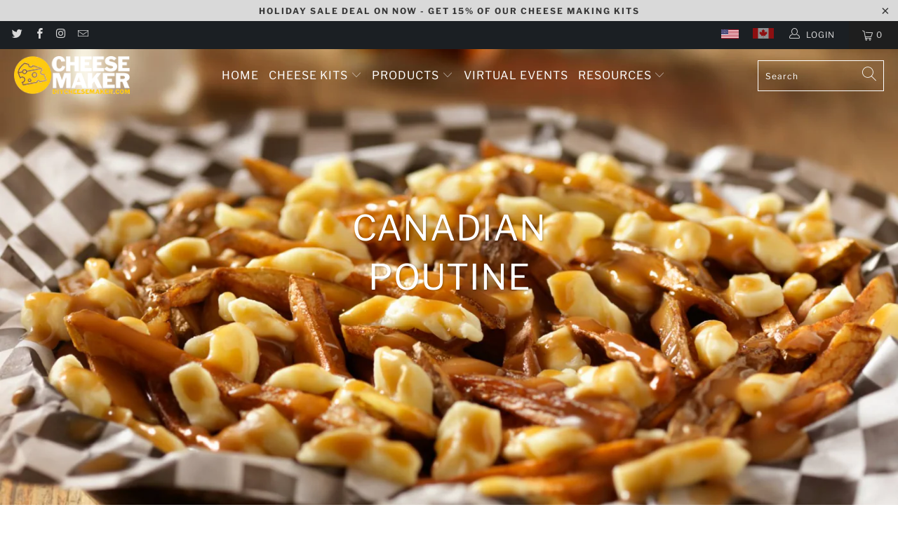

--- FILE ---
content_type: text/html; charset=utf-8
request_url: https://diycheesemaker.com/blogs/education/canadian-poutine
body_size: 57227
content:


 <!DOCTYPE html>
<html lang="en"> <head>  

<!-- Google Tag Manager -->
<script>(function(w,d,s,l,i){w[l]=w[l]||[];w[l].push({'gtm.start':
new Date().getTime(),event:'gtm.js'});var f=d.getElementsByTagName(s)[0],
j=d.createElement(s),dl=l!='dataLayer'?'&l='+l:'';j.async=true;j.src=
'https://www.googletagmanager.com/gtm.js?id='+i+dl;f.parentNode.insertBefore(j,f);
})(window,document,'script','dataLayer','GTM-WV9C8BZ');</script>
<!-- End Google Tag Manager --> <!-- MLveda code starts --> <script src="https://cdnjs.cloudflare.com/ajax/libs/jquery/3.5.1/jquery.min.js"></script> <script>
      $m = $.noConflict(true);
      window.pattern = /^(do|sv|ee|fi|fr|gd|gp|gg|hu|is|im|il|kz|ke|kg|la|mo|mk|mh|mq|ms|ma|nl|ne|ng|no|pw|py|pl|pt|kn|st|sc|sg|sk|za|sr|sj|th|to|tm|tc|uz|vu|vn|zm|af|al|as|ao|ai|an|ag|ar|as|bb|by|aq|bm|bq|bv|au|vg|bs|cv|bh|cf|bd|cn|be|co|ba|ci|bw|dk|bn|dm|bi|cd|cm|ec|ca|eg|td|gq|cx|er|cc|et|cr|eu|ga|gh|cy|gi|dj|gu|eu|gt|fk|gn|fo|gw|gf|hm|pf|hn|gm|iq|ge|ie|de|jm|gr|jp|in|ki|id|lr|je|mw|lv|my|ly|mu|li|yt|mv|mx|mc|mn|mz|nr|np|ni|nu|nf|pk|na|ph|oc|pn|om|qa|pg|re|pr|sh|ro|ru|rw|sm|bl|rs|pm|sx|vc|gs|sa|sd|sl|se|si|tj|tz|sb|tt|sa|tn|es|gb|lk|va|ch|zw|sy|tw|tl|tg|tr|um|vi|ug|us|uy|ve|af|ax|dz|ad|am|aw|at|az|bz|bj|bt|bo|br|io|bg|bf|kh|ky|cl|km|cg|ck|hr|cu|cw|cz|fj|tf|gl|gy|ht|hk|ir|it|jo|kw|lb|ls|lt|lu|mg|ml|mt|mr|fm|md|me|mm|na|nc|nz|kp|mp|ps|pa|pe|lc|mf|ws|sn|so|kr|ss|sz|tk|tv|ua|ae|wf|eh|ye|intl)$/;</script> <!-- MLveda code ends --> <meta charset="utf-8"> <meta http-equiv="cleartype" content="on"> <meta name="robots" content="index,follow"> <!-- Mobile Specific Metas --> <meta name="HandheldFriendly" content="True"> <meta name="MobileOptimized" content="320"> <meta name="viewport" content="width=device-width,initial-scale=1"> <meta name="theme-color" content="#ffffff"> <title>
      Canadian Poutine - DIYCheeseMaker</title> <meta name="description" content="History Poutine is known as a truly Canadian dish. Fresh cut friends covered in delish, squeaky cheese curds, topped with hot gravy. It made its first appearance in the 1950&#39;s in Quebec and then was widely popularized across Canada in the 1980&#39;s. Poutine may be found everywhere from fine dining menus at top restaurants"/> <!-- Preconnect Domains --> <link rel="preconnect" href="https://fonts.shopifycdn.com" /> <link rel="preconnect" href="https://cdn.shopify.com" /> <link rel="preconnect" href="https://v.shopify.com" /> <link rel="preconnect" href="https://cdn.shopifycloud.com" /> <link rel="preconnect" href="https://monorail-edge.shopifysvc.com"> <!-- fallback for browsers that don't support preconnect --> <link rel="dns-prefetch" href="https://fonts.shopifycdn.com" /> <link rel="dns-prefetch" href="https://cdn.shopify.com" /> <link rel="dns-prefetch" href="https://v.shopify.com" /> <link rel="dns-prefetch" href="https://cdn.shopifycloud.com" /> <link rel="dns-prefetch" href="https://monorail-edge.shopifysvc.com"> <!-- Preload Assets --> <link rel="preload" href="//diycheesemaker.com/cdn/shop/t/3/assets/fancybox.css?v=19278034316635137701668546915" as="style"> <link rel="preload" href="//diycheesemaker.com/cdn/shop/t/3/assets/styles.css?v=112979153701761038651764440198" as="style"> <link rel="preload" href="//diycheesemaker.com/cdn/shop/t/3/assets/jquery.min.js?v=81049236547974671631668546915" as="script"> <link rel="preload" href="//diycheesemaker.com/cdn/shop/t/3/assets/vendors.js?v=21686973168519353041668546915" as="script"> <link rel="preload" href="//diycheesemaker.com/cdn/shop/t/3/assets/sections.js?v=15659725722217104021668546915" as="script"> <link rel="preload" href="//diycheesemaker.com/cdn/shop/t/3/assets/utilities.js?v=19488315523989276981668546915" as="script"> <link rel="preload" href="//diycheesemaker.com/cdn/shop/t/3/assets/app.js?v=80232887508221153431668546915" as="script"> <!-- Stylesheet for Fancybox library --> <link href="//diycheesemaker.com/cdn/shop/t/3/assets/fancybox.css?v=19278034316635137701668546915" rel="stylesheet" type="text/css" media="all" /> <!-- Stylesheets for Turbo --> <link href="//diycheesemaker.com/cdn/shop/t/3/assets/styles.css?v=112979153701761038651764440198" rel="stylesheet" type="text/css" media="all" /> <script>
      window.lazySizesConfig = window.lazySizesConfig || {};

      lazySizesConfig.expand = 300;
      lazySizesConfig.loadHidden = false;

      /*! lazysizes - v5.2.2 - bgset plugin */
      !function(e,t){var a=function(){t(e.lazySizes),e.removeEventListener("lazyunveilread",a,!0)};t=t.bind(null,e,e.document),"object"==typeof module&&module.exports?t(require("lazysizes")):"function"==typeof define&&define.amd?define(["lazysizes"],t):e.lazySizes?a():e.addEventListener("lazyunveilread",a,!0)}(window,function(e,z,g){"use strict";var c,y,b,f,i,s,n,v,m;e.addEventListener&&(c=g.cfg,y=/\s+/g,b=/\s*\|\s+|\s+\|\s*/g,f=/^(.+?)(?:\s+\[\s*(.+?)\s*\])(?:\s+\[\s*(.+?)\s*\])?$/,i=/^\s*\(*\s*type\s*:\s*(.+?)\s*\)*\s*$/,s=/\(|\)|'/,n={contain:1,cover:1},v=function(e,t){var a;t&&((a=t.match(i))&&a[1]?e.setAttribute("type",a[1]):e.setAttribute("media",c.customMedia[t]||t))},m=function(e){var t,a,i,r;e.target._lazybgset&&(a=(t=e.target)._lazybgset,(i=t.currentSrc||t.src)&&((r=g.fire(a,"bgsetproxy",{src:i,useSrc:s.test(i)?JSON.stringify(i):i})).defaultPrevented||(a.style.backgroundImage="url("+r.detail.useSrc+")")),t._lazybgsetLoading&&(g.fire(a,"_lazyloaded",{},!1,!0),delete t._lazybgsetLoading))},addEventListener("lazybeforeunveil",function(e){var t,a,i,r,s,n,l,d,o,u;!e.defaultPrevented&&(t=e.target.getAttribute("data-bgset"))&&(o=e.target,(u=z.createElement("img")).alt="",u._lazybgsetLoading=!0,e.detail.firesLoad=!0,a=t,i=o,r=u,s=z.createElement("picture"),n=i.getAttribute(c.sizesAttr),l=i.getAttribute("data-ratio"),d=i.getAttribute("data-optimumx"),i._lazybgset&&i._lazybgset.parentNode==i&&i.removeChild(i._lazybgset),Object.defineProperty(r,"_lazybgset",{value:i,writable:!0}),Object.defineProperty(i,"_lazybgset",{value:s,writable:!0}),a=a.replace(y," ").split(b),s.style.display="none",r.className=c.lazyClass,1!=a.length||n||(n="auto"),a.forEach(function(e){var t,a=z.createElement("source");n&&"auto"!=n&&a.setAttribute("sizes",n),(t=e.match(f))?(a.setAttribute(c.srcsetAttr,t[1]),v(a,t[2]),v(a,t[3])):a.setAttribute(c.srcsetAttr,e),s.appendChild(a)}),n&&(r.setAttribute(c.sizesAttr,n),i.removeAttribute(c.sizesAttr),i.removeAttribute("sizes")),d&&r.setAttribute("data-optimumx",d),l&&r.setAttribute("data-ratio",l),s.appendChild(r),i.appendChild(s),setTimeout(function(){g.loader.unveil(u),g.rAF(function(){g.fire(u,"_lazyloaded",{},!0,!0),u.complete&&m({target:u})})}))}),z.addEventListener("load",m,!0),e.addEventListener("lazybeforesizes",function(e){var t,a,i,r;e.detail.instance==g&&e.target._lazybgset&&e.detail.dataAttr&&(t=e.target._lazybgset,i=t,r=(getComputedStyle(i)||{getPropertyValue:function(){}}).getPropertyValue("background-size"),!n[r]&&n[i.style.backgroundSize]&&(r=i.style.backgroundSize),n[a=r]&&(e.target._lazysizesParentFit=a,g.rAF(function(){e.target.setAttribute("data-parent-fit",a),e.target._lazysizesParentFit&&delete e.target._lazysizesParentFit})))},!0),z.documentElement.addEventListener("lazybeforesizes",function(e){var t,a;!e.defaultPrevented&&e.target._lazybgset&&e.detail.instance==g&&(e.detail.width=(t=e.target._lazybgset,a=g.gW(t,t.parentNode),(!t._lazysizesWidth||a>t._lazysizesWidth)&&(t._lazysizesWidth=a),t._lazysizesWidth))}))});

      /*! lazysizes - v5.2.2 */
      !function(e){var t=function(u,D,f){"use strict";var k,H;if(function(){var e;var t={lazyClass:"lazyload",loadedClass:"lazyloaded",loadingClass:"lazyloading",preloadClass:"lazypreload",errorClass:"lazyerror",autosizesClass:"lazyautosizes",srcAttr:"data-src",srcsetAttr:"data-srcset",sizesAttr:"data-sizes",minSize:40,customMedia:{},init:true,expFactor:1.5,hFac:.8,loadMode:2,loadHidden:true,ricTimeout:0,throttleDelay:125};H=u.lazySizesConfig||u.lazysizesConfig||{};for(e in t){if(!(e in H)){H[e]=t[e]}}}(),!D||!D.getElementsByClassName){return{init:function(){},cfg:H,noSupport:true}}var O=D.documentElement,a=u.HTMLPictureElement,P="addEventListener",$="getAttribute",q=u[P].bind(u),I=u.setTimeout,U=u.requestAnimationFrame||I,l=u.requestIdleCallback,j=/^picture$/i,r=["load","error","lazyincluded","_lazyloaded"],i={},G=Array.prototype.forEach,J=function(e,t){if(!i[t]){i[t]=new RegExp("(\\s|^)"+t+"(\\s|$)")}return i[t].test(e[$]("class")||"")&&i[t]},K=function(e,t){if(!J(e,t)){e.setAttribute("class",(e[$]("class")||"").trim()+" "+t)}},Q=function(e,t){var i;if(i=J(e,t)){e.setAttribute("class",(e[$]("class")||"").replace(i," "))}},V=function(t,i,e){var a=e?P:"removeEventListener";if(e){V(t,i)}r.forEach(function(e){t[a](e,i)})},X=function(e,t,i,a,r){var n=D.createEvent("Event");if(!i){i={}}i.instance=k;n.initEvent(t,!a,!r);n.detail=i;e.dispatchEvent(n);return n},Y=function(e,t){var i;if(!a&&(i=u.picturefill||H.pf)){if(t&&t.src&&!e[$]("srcset")){e.setAttribute("srcset",t.src)}i({reevaluate:true,elements:[e]})}else if(t&&t.src){e.src=t.src}},Z=function(e,t){return(getComputedStyle(e,null)||{})[t]},s=function(e,t,i){i=i||e.offsetWidth;while(i<H.minSize&&t&&!e._lazysizesWidth){i=t.offsetWidth;t=t.parentNode}return i},ee=function(){var i,a;var t=[];var r=[];var n=t;var s=function(){var e=n;n=t.length?r:t;i=true;a=false;while(e.length){e.shift()()}i=false};var e=function(e,t){if(i&&!t){e.apply(this,arguments)}else{n.push(e);if(!a){a=true;(D.hidden?I:U)(s)}}};e._lsFlush=s;return e}(),te=function(i,e){return e?function(){ee(i)}:function(){var e=this;var t=arguments;ee(function(){i.apply(e,t)})}},ie=function(e){var i;var a=0;var r=H.throttleDelay;var n=H.ricTimeout;var t=function(){i=false;a=f.now();e()};var s=l&&n>49?function(){l(t,{timeout:n});if(n!==H.ricTimeout){n=H.ricTimeout}}:te(function(){I(t)},true);return function(e){var t;if(e=e===true){n=33}if(i){return}i=true;t=r-(f.now()-a);if(t<0){t=0}if(e||t<9){s()}else{I(s,t)}}},ae=function(e){var t,i;var a=99;var r=function(){t=null;e()};var n=function(){var e=f.now()-i;if(e<a){I(n,a-e)}else{(l||r)(r)}};return function(){i=f.now();if(!t){t=I(n,a)}}},e=function(){var v,m,c,h,e;var y,z,g,p,C,b,A;var n=/^img$/i;var d=/^iframe$/i;var E="onscroll"in u&&!/(gle|ing)bot/.test(navigator.userAgent);var _=0;var w=0;var N=0;var M=-1;var x=function(e){N--;if(!e||N<0||!e.target){N=0}};var W=function(e){if(A==null){A=Z(D.body,"visibility")=="hidden"}return A||!(Z(e.parentNode,"visibility")=="hidden"&&Z(e,"visibility")=="hidden")};var S=function(e,t){var i;var a=e;var r=W(e);g-=t;b+=t;p-=t;C+=t;while(r&&(a=a.offsetParent)&&a!=D.body&&a!=O){r=(Z(a,"opacity")||1)>0;if(r&&Z(a,"overflow")!="visible"){i=a.getBoundingClientRect();r=C>i.left&&p<i.right&&b>i.top-1&&g<i.bottom+1}}return r};var t=function(){var e,t,i,a,r,n,s,l,o,u,f,c;var d=k.elements;if((h=H.loadMode)&&N<8&&(e=d.length)){t=0;M++;for(;t<e;t++){if(!d[t]||d[t]._lazyRace){continue}if(!E||k.prematureUnveil&&k.prematureUnveil(d[t])){R(d[t]);continue}if(!(l=d[t][$]("data-expand"))||!(n=l*1)){n=w}if(!u){u=!H.expand||H.expand<1?O.clientHeight>500&&O.clientWidth>500?500:370:H.expand;k._defEx=u;f=u*H.expFactor;c=H.hFac;A=null;if(w<f&&N<1&&M>2&&h>2&&!D.hidden){w=f;M=0}else if(h>1&&M>1&&N<6){w=u}else{w=_}}if(o!==n){y=innerWidth+n*c;z=innerHeight+n;s=n*-1;o=n}i=d[t].getBoundingClientRect();if((b=i.bottom)>=s&&(g=i.top)<=z&&(C=i.right)>=s*c&&(p=i.left)<=y&&(b||C||p||g)&&(H.loadHidden||W(d[t]))&&(m&&N<3&&!l&&(h<3||M<4)||S(d[t],n))){R(d[t]);r=true;if(N>9){break}}else if(!r&&m&&!a&&N<4&&M<4&&h>2&&(v[0]||H.preloadAfterLoad)&&(v[0]||!l&&(b||C||p||g||d[t][$](H.sizesAttr)!="auto"))){a=v[0]||d[t]}}if(a&&!r){R(a)}}};var i=ie(t);var B=function(e){var t=e.target;if(t._lazyCache){delete t._lazyCache;return}x(e);K(t,H.loadedClass);Q(t,H.loadingClass);V(t,L);X(t,"lazyloaded")};var a=te(B);var L=function(e){a({target:e.target})};var T=function(t,i){try{t.contentWindow.location.replace(i)}catch(e){t.src=i}};var F=function(e){var t;var i=e[$](H.srcsetAttr);if(t=H.customMedia[e[$]("data-media")||e[$]("media")]){e.setAttribute("media",t)}if(i){e.setAttribute("srcset",i)}};var s=te(function(t,e,i,a,r){var n,s,l,o,u,f;if(!(u=X(t,"lazybeforeunveil",e)).defaultPrevented){if(a){if(i){K(t,H.autosizesClass)}else{t.setAttribute("sizes",a)}}s=t[$](H.srcsetAttr);n=t[$](H.srcAttr);if(r){l=t.parentNode;o=l&&j.test(l.nodeName||"")}f=e.firesLoad||"src"in t&&(s||n||o);u={target:t};K(t,H.loadingClass);if(f){clearTimeout(c);c=I(x,2500);V(t,L,true)}if(o){G.call(l.getElementsByTagName("source"),F)}if(s){t.setAttribute("srcset",s)}else if(n&&!o){if(d.test(t.nodeName)){T(t,n)}else{t.src=n}}if(r&&(s||o)){Y(t,{src:n})}}if(t._lazyRace){delete t._lazyRace}Q(t,H.lazyClass);ee(function(){var e=t.complete&&t.naturalWidth>1;if(!f||e){if(e){K(t,"ls-is-cached")}B(u);t._lazyCache=true;I(function(){if("_lazyCache"in t){delete t._lazyCache}},9)}if(t.loading=="lazy"){N--}},true)});var R=function(e){if(e._lazyRace){return}var t;var i=n.test(e.nodeName);var a=i&&(e[$](H.sizesAttr)||e[$]("sizes"));var r=a=="auto";if((r||!m)&&i&&(e[$]("src")||e.srcset)&&!e.complete&&!J(e,H.errorClass)&&J(e,H.lazyClass)){return}t=X(e,"lazyunveilread").detail;if(r){re.updateElem(e,true,e.offsetWidth)}e._lazyRace=true;N++;s(e,t,r,a,i)};var r=ae(function(){H.loadMode=3;i()});var l=function(){if(H.loadMode==3){H.loadMode=2}r()};var o=function(){if(m){return}if(f.now()-e<999){I(o,999);return}m=true;H.loadMode=3;i();q("scroll",l,true)};return{_:function(){e=f.now();k.elements=D.getElementsByClassName(H.lazyClass);v=D.getElementsByClassName(H.lazyClass+" "+H.preloadClass);q("scroll",i,true);q("resize",i,true);q("pageshow",function(e){if(e.persisted){var t=D.querySelectorAll("."+H.loadingClass);if(t.length&&t.forEach){U(function(){t.forEach(function(e){if(e.complete){R(e)}})})}}});if(u.MutationObserver){new MutationObserver(i).observe(O,{childList:true,subtree:true,attributes:true})}else{O[P]("DOMNodeInserted",i,true);O[P]("DOMAttrModified",i,true);setInterval(i,999)}q("hashchange",i,true);["focus","mouseover","click","load","transitionend","animationend"].forEach(function(e){D[P](e,i,true)});if(/d$|^c/.test(D.readyState)){o()}else{q("load",o);D[P]("DOMContentLoaded",i);I(o,2e4)}if(k.elements.length){t();ee._lsFlush()}else{i()}},checkElems:i,unveil:R,_aLSL:l}}(),re=function(){var i;var n=te(function(e,t,i,a){var r,n,s;e._lazysizesWidth=a;a+="px";e.setAttribute("sizes",a);if(j.test(t.nodeName||"")){r=t.getElementsByTagName("source");for(n=0,s=r.length;n<s;n++){r[n].setAttribute("sizes",a)}}if(!i.detail.dataAttr){Y(e,i.detail)}});var a=function(e,t,i){var a;var r=e.parentNode;if(r){i=s(e,r,i);a=X(e,"lazybeforesizes",{width:i,dataAttr:!!t});if(!a.defaultPrevented){i=a.detail.width;if(i&&i!==e._lazysizesWidth){n(e,r,a,i)}}}};var e=function(){var e;var t=i.length;if(t){e=0;for(;e<t;e++){a(i[e])}}};var t=ae(e);return{_:function(){i=D.getElementsByClassName(H.autosizesClass);q("resize",t)},checkElems:t,updateElem:a}}(),t=function(){if(!t.i&&D.getElementsByClassName){t.i=true;re._();e._()}};return I(function(){H.init&&t()}),k={cfg:H,autoSizer:re,loader:e,init:t,uP:Y,aC:K,rC:Q,hC:J,fire:X,gW:s,rAF:ee}}(e,e.document,Date);e.lazySizes=t,"object"==typeof module&&module.exports&&(module.exports=t)}("undefined"!=typeof window?window:{});</script> <!-- Icons --> <link rel="shortcut icon" type="image/x-icon" href="//diycheesemaker.com/cdn/shop/files/favicon-cheesemaker_180x180_39c12ed7-1592-4f83-b587-c487ad65f241_180x180.webp?v=1653427600"> <link rel="apple-touch-icon" href="//diycheesemaker.com/cdn/shop/files/favicon-cheesemaker_180x180_39c12ed7-1592-4f83-b587-c487ad65f241_180x180.webp?v=1653427600"/> <link rel="apple-touch-icon" sizes="57x57" href="//diycheesemaker.com/cdn/shop/files/favicon-cheesemaker_180x180_39c12ed7-1592-4f83-b587-c487ad65f241_57x57.webp?v=1653427600"/> <link rel="apple-touch-icon" sizes="60x60" href="//diycheesemaker.com/cdn/shop/files/favicon-cheesemaker_180x180_39c12ed7-1592-4f83-b587-c487ad65f241_60x60.webp?v=1653427600"/> <link rel="apple-touch-icon" sizes="72x72" href="//diycheesemaker.com/cdn/shop/files/favicon-cheesemaker_180x180_39c12ed7-1592-4f83-b587-c487ad65f241_72x72.webp?v=1653427600"/> <link rel="apple-touch-icon" sizes="76x76" href="//diycheesemaker.com/cdn/shop/files/favicon-cheesemaker_180x180_39c12ed7-1592-4f83-b587-c487ad65f241_76x76.webp?v=1653427600"/> <link rel="apple-touch-icon" sizes="114x114" href="//diycheesemaker.com/cdn/shop/files/favicon-cheesemaker_180x180_39c12ed7-1592-4f83-b587-c487ad65f241_114x114.webp?v=1653427600"/> <link rel="apple-touch-icon" sizes="180x180" href="//diycheesemaker.com/cdn/shop/files/favicon-cheesemaker_180x180_39c12ed7-1592-4f83-b587-c487ad65f241_180x180.webp?v=1653427600"/> <link rel="apple-touch-icon" sizes="228x228" href="//diycheesemaker.com/cdn/shop/files/favicon-cheesemaker_180x180_39c12ed7-1592-4f83-b587-c487ad65f241_228x228.webp?v=1653427600"/> <link rel="canonical" href="https://diycheesemaker.com/blogs/education/canadian-poutine"/> <script src="//diycheesemaker.com/cdn/shop/t/3/assets/jquery.min.js?v=81049236547974671631668546915" defer></script> <script>
      window.Theme = window.Theme || {};
      window.Theme.version = '6.3.2';
      window.Theme.name = 'Turbo';</script>
    


    
<template id="price-ui"><span class="price " data-price></span><span class="compare-at-price" data-compare-at-price></span><span class="unit-pricing" data-unit-pricing></span></template> <template id="price-ui-badge"><div class="price-ui-badge__sticker"> <span class="price-ui-badge__sticker-text" data-badge></span></div></template> <template id="price-ui__price"><span class="money" data-price></span></template> <template id="price-ui__price-range"><span class="price-min" data-price-min><span class="money" data-price></span></span> - <span class="price-max" data-price-max><span class="money" data-price></span></span></template> <template id="price-ui__unit-pricing"><span class="unit-quantity" data-unit-quantity></span> | <span class="unit-price" data-unit-price><span class="money" data-price></span></span> / <span class="unit-measurement" data-unit-measurement></span></template> <template id="price-ui-badge__percent-savings-range">Save up to <span data-price-percent></span>%</template> <template id="price-ui-badge__percent-savings">Save <span data-price-percent></span>%</template> <template id="price-ui-badge__price-savings-range">Save up to <span class="money" data-price></span></template> <template id="price-ui-badge__price-savings">Save <span class="money" data-price></span></template> <template id="price-ui-badge__on-sale">Sale</template> <template id="price-ui-badge__sold-out">Sold out</template> <template id="price-ui-badge__in-stock">In stock</template> <script>
      
window.Shopify = window.Shopify || {};window.Shopify.theme_settings = {};
window.Currency = window.Currency || {};window.Shopify.routes = {};window.Shopify.theme_settings.display_tos_checkbox = false;window.Shopify.theme_settings.go_to_checkout = true;window.Shopify.theme_settings.cart_action = "ajax";window.Shopify.theme_settings.cart_shipping_calculator = false;window.Shopify.theme_settings.collection_swatches = false;window.Shopify.theme_settings.collection_secondary_image = false;


window.Currency.show_multiple_currencies = false;
window.Currency.shop_currency = "USD";
window.Currency.default_currency = "CAD";
window.Currency.display_format = "money_format";
window.Currency.money_format = "${{amount}}";
window.Currency.money_format_no_currency = "${{amount}}";
window.Currency.money_format_currency = "${{amount}} USD";
window.Currency.native_multi_currency = false;
window.Currency.iso_code = "USD";
window.Currency.symbol = "$";window.Shopify.theme_settings.display_inventory_left = false;window.Shopify.theme_settings.inventory_threshold = 10;window.Shopify.theme_settings.limit_quantity = false;window.Shopify.theme_settings.menu_position = null;window.Shopify.theme_settings.newsletter_popup = false;window.Shopify.theme_settings.newsletter_popup_days = "0";window.Shopify.theme_settings.newsletter_popup_mobile = true;window.Shopify.theme_settings.newsletter_popup_seconds = 10;window.Shopify.theme_settings.pagination_type = "load_more";window.Shopify.theme_settings.search_pagination_type = "basic_pagination";window.Shopify.theme_settings.enable_shopify_review_comments = false;window.Shopify.theme_settings.enable_shopify_collection_badges = false;window.Shopify.theme_settings.quick_shop_thumbnail_position = null;window.Shopify.theme_settings.product_form_style = "swatches";window.Shopify.theme_settings.sale_banner_enabled = true;window.Shopify.theme_settings.display_savings = false;window.Shopify.theme_settings.display_sold_out_price = false;window.Shopify.theme_settings.sold_out_text = "Sold out";window.Shopify.theme_settings.free_text = "Free";window.Shopify.theme_settings.video_looping = false;window.Shopify.theme_settings.quick_shop_style = "inline";window.Shopify.theme_settings.hover_enabled = false;window.Shopify.routes.cart_url = "/cart";window.Shopify.routes.root_url = "/";window.Shopify.routes.search_url = "/search";window.Shopify.theme_settings.image_loading_style = "blur-up";window.Shopify.theme_settings.search_option = "product";window.Shopify.theme_settings.search_items_to_display = 5;window.Shopify.theme_settings.enable_autocomplete = true;window.Shopify.theme_settings.page_dots_enabled = false;window.Shopify.theme_settings.slideshow_arrow_size = "light";window.Shopify.theme_settings.quick_shop_enabled = true;window.Shopify.translation =window.Shopify.translation || {};window.Shopify.translation.agree_to_terms_warning = "You must agree with the terms and conditions to checkout.";window.Shopify.translation.one_item_left = "item left";window.Shopify.translation.items_left_text = "items left";window.Shopify.translation.cart_savings_text = "Total Savings";window.Shopify.translation.cart_discount_text = "Discount";window.Shopify.translation.cart_subtotal_text = "Subtotal";window.Shopify.translation.cart_remove_text = "Remove";window.Shopify.translation.cart_free_text = "Free";window.Shopify.translation.newsletter_success_text = "Thank you for joining our mailing list!";window.Shopify.translation.notify_email = "Enter your email address...";window.Shopify.translation.notify_email_value = "Translation missing: en.contact.fields.email";window.Shopify.translation.notify_email_send = "Send";window.Shopify.translation.notify_message_first = "Please notify me when ";window.Shopify.translation.notify_message_last = " becomes available - ";window.Shopify.translation.notify_success_text = "Thanks! We will notify you when this product becomes available!";window.Shopify.translation.add_to_cart = "Add to Cart";window.Shopify.translation.coming_soon_text = "Coming Soon";window.Shopify.translation.sold_out_text = "Sold Out";window.Shopify.translation.sale_text = "Sale";window.Shopify.translation.savings_text = "You Save";window.Shopify.translation.from_text = "from";window.Shopify.translation.new_text = "New";window.Shopify.translation.pre_order_text = "Pre-Order";window.Shopify.translation.unavailable_text = "Unavailable";window.Shopify.translation.all_results = "View all results";window.Shopify.translation.no_results = "Sorry, no results!";window.Shopify.media_queries =window.Shopify.media_queries || {};window.Shopify.media_queries.small = window.matchMedia( "(max-width: 480px)" );window.Shopify.media_queries.medium = window.matchMedia( "(max-width: 798px)" );window.Shopify.media_queries.large = window.matchMedia( "(min-width: 799px)" );window.Shopify.media_queries.larger = window.matchMedia( "(min-width: 960px)" );window.Shopify.media_queries.xlarge = window.matchMedia( "(min-width: 1200px)" );window.Shopify.media_queries.ie10 = window.matchMedia( "all and (-ms-high-contrast: none), (-ms-high-contrast: active)" );window.Shopify.media_queries.tablet = window.matchMedia( "only screen and (min-width: 799px) and (max-width: 1024px)" );</script> <script src="//diycheesemaker.com/cdn/shop/t/3/assets/vendors.js?v=21686973168519353041668546915" defer></script> <script src="//diycheesemaker.com/cdn/shop/t/3/assets/sections.js?v=15659725722217104021668546915" defer></script> <script src="//diycheesemaker.com/cdn/shop/t/3/assets/utilities.js?v=19488315523989276981668546915" defer></script> <script src="//diycheesemaker.com/cdn/shop/t/3/assets/app.js?v=80232887508221153431668546915" defer></script> <script></script> <script>window.performance && window.performance.mark && window.performance.mark('shopify.content_for_header.start');</script><meta name="facebook-domain-verification" content="qu61o4a6iyiw16wa3fse4vldc6qjtd">
<meta name="facebook-domain-verification" content="98o7n3o3y7trkeeuuvp6px4icvea4h">
<meta name="google-site-verification" content="Ag13mqZKMtkYjuSw64Te5Uzi2NgjmxPb4YEkiQ4jWdg">
<meta id="shopify-digital-wallet" name="shopify-digital-wallet" content="/64022118620/digital_wallets/dialog">
<meta name="shopify-checkout-api-token" content="87b8893ae0c4074e936d98efe5f836e1">
<meta id="in-context-paypal-metadata" data-shop-id="64022118620" data-venmo-supported="true" data-environment="production" data-locale="en_US" data-paypal-v4="true" data-currency="USD">
<link rel="alternate" type="application/atom+xml" title="Feed" href="/blogs/education.atom" />
<script async="async" src="/checkouts/internal/preloads.js?locale=en-US"></script>
<link rel="preconnect" href="https://shop.app" crossorigin="anonymous">
<script async="async" src="https://shop.app/checkouts/internal/preloads.js?locale=en-US&shop_id=64022118620" crossorigin="anonymous"></script>
<script id="apple-pay-shop-capabilities" type="application/json">{"shopId":64022118620,"countryCode":"US","currencyCode":"USD","merchantCapabilities":["supports3DS"],"merchantId":"gid:\/\/shopify\/Shop\/64022118620","merchantName":"DIYCheeseMaker","requiredBillingContactFields":["postalAddress","email"],"requiredShippingContactFields":["postalAddress","email"],"shippingType":"shipping","supportedNetworks":["visa","masterCard","amex","discover","elo","jcb"],"total":{"type":"pending","label":"DIYCheeseMaker","amount":"1.00"},"shopifyPaymentsEnabled":true,"supportsSubscriptions":true}</script>
<script id="shopify-features" type="application/json">{"accessToken":"87b8893ae0c4074e936d98efe5f836e1","betas":["rich-media-storefront-analytics"],"domain":"diycheesemaker.com","predictiveSearch":true,"shopId":64022118620,"locale":"en"}</script>
<script>var Shopify = Shopify || {};
Shopify.shop = "diycheesemaker.myshopify.com";
Shopify.locale = "en";
Shopify.currency = {"active":"USD","rate":"1.0"};
Shopify.country = "US";
Shopify.theme = {"name":"cheesemaker-ca-turbo Graphem Nov 2022","id":136654913756,"schema_name":"Turbo","schema_version":"6.3.2","theme_store_id":null,"role":"main"};
Shopify.theme.handle = "null";
Shopify.theme.style = {"id":null,"handle":null};
Shopify.cdnHost = "diycheesemaker.com/cdn";
Shopify.routes = Shopify.routes || {};
Shopify.routes.root = "/";</script>
<script type="module">!function(o){(o.Shopify=o.Shopify||{}).modules=!0}(window);</script>
<script>!function(o){function n(){var o=[];function n(){o.push(Array.prototype.slice.apply(arguments))}return n.q=o,n}var t=o.Shopify=o.Shopify||{};t.loadFeatures=n(),t.autoloadFeatures=n()}(window);</script>
<script>
  window.ShopifyPay = window.ShopifyPay || {};
  window.ShopifyPay.apiHost = "shop.app\/pay";
  window.ShopifyPay.redirectState = null;
</script>
<script id="shop-js-analytics" type="application/json">{"pageType":"article"}</script>
<script defer="defer" async type="module" src="//diycheesemaker.com/cdn/shopifycloud/shop-js/modules/v2/client.init-shop-cart-sync_C5BV16lS.en.esm.js"></script>
<script defer="defer" async type="module" src="//diycheesemaker.com/cdn/shopifycloud/shop-js/modules/v2/chunk.common_CygWptCX.esm.js"></script>
<script type="module">
  await import("//diycheesemaker.com/cdn/shopifycloud/shop-js/modules/v2/client.init-shop-cart-sync_C5BV16lS.en.esm.js");
await import("//diycheesemaker.com/cdn/shopifycloud/shop-js/modules/v2/chunk.common_CygWptCX.esm.js");

  window.Shopify.SignInWithShop?.initShopCartSync?.({"fedCMEnabled":true,"windoidEnabled":true});

</script>
<script>
  window.Shopify = window.Shopify || {};
  if (!window.Shopify.featureAssets) window.Shopify.featureAssets = {};
  window.Shopify.featureAssets['shop-js'] = {"shop-cart-sync":["modules/v2/client.shop-cart-sync_ZFArdW7E.en.esm.js","modules/v2/chunk.common_CygWptCX.esm.js"],"init-fed-cm":["modules/v2/client.init-fed-cm_CmiC4vf6.en.esm.js","modules/v2/chunk.common_CygWptCX.esm.js"],"shop-button":["modules/v2/client.shop-button_tlx5R9nI.en.esm.js","modules/v2/chunk.common_CygWptCX.esm.js"],"shop-cash-offers":["modules/v2/client.shop-cash-offers_DOA2yAJr.en.esm.js","modules/v2/chunk.common_CygWptCX.esm.js","modules/v2/chunk.modal_D71HUcav.esm.js"],"init-windoid":["modules/v2/client.init-windoid_sURxWdc1.en.esm.js","modules/v2/chunk.common_CygWptCX.esm.js"],"shop-toast-manager":["modules/v2/client.shop-toast-manager_ClPi3nE9.en.esm.js","modules/v2/chunk.common_CygWptCX.esm.js"],"init-shop-email-lookup-coordinator":["modules/v2/client.init-shop-email-lookup-coordinator_B8hsDcYM.en.esm.js","modules/v2/chunk.common_CygWptCX.esm.js"],"init-shop-cart-sync":["modules/v2/client.init-shop-cart-sync_C5BV16lS.en.esm.js","modules/v2/chunk.common_CygWptCX.esm.js"],"avatar":["modules/v2/client.avatar_BTnouDA3.en.esm.js"],"pay-button":["modules/v2/client.pay-button_FdsNuTd3.en.esm.js","modules/v2/chunk.common_CygWptCX.esm.js"],"init-customer-accounts":["modules/v2/client.init-customer-accounts_DxDtT_ad.en.esm.js","modules/v2/client.shop-login-button_C5VAVYt1.en.esm.js","modules/v2/chunk.common_CygWptCX.esm.js","modules/v2/chunk.modal_D71HUcav.esm.js"],"init-shop-for-new-customer-accounts":["modules/v2/client.init-shop-for-new-customer-accounts_ChsxoAhi.en.esm.js","modules/v2/client.shop-login-button_C5VAVYt1.en.esm.js","modules/v2/chunk.common_CygWptCX.esm.js","modules/v2/chunk.modal_D71HUcav.esm.js"],"shop-login-button":["modules/v2/client.shop-login-button_C5VAVYt1.en.esm.js","modules/v2/chunk.common_CygWptCX.esm.js","modules/v2/chunk.modal_D71HUcav.esm.js"],"init-customer-accounts-sign-up":["modules/v2/client.init-customer-accounts-sign-up_CPSyQ0Tj.en.esm.js","modules/v2/client.shop-login-button_C5VAVYt1.en.esm.js","modules/v2/chunk.common_CygWptCX.esm.js","modules/v2/chunk.modal_D71HUcav.esm.js"],"shop-follow-button":["modules/v2/client.shop-follow-button_Cva4Ekp9.en.esm.js","modules/v2/chunk.common_CygWptCX.esm.js","modules/v2/chunk.modal_D71HUcav.esm.js"],"checkout-modal":["modules/v2/client.checkout-modal_BPM8l0SH.en.esm.js","modules/v2/chunk.common_CygWptCX.esm.js","modules/v2/chunk.modal_D71HUcav.esm.js"],"lead-capture":["modules/v2/client.lead-capture_Bi8yE_yS.en.esm.js","modules/v2/chunk.common_CygWptCX.esm.js","modules/v2/chunk.modal_D71HUcav.esm.js"],"shop-login":["modules/v2/client.shop-login_D6lNrXab.en.esm.js","modules/v2/chunk.common_CygWptCX.esm.js","modules/v2/chunk.modal_D71HUcav.esm.js"],"payment-terms":["modules/v2/client.payment-terms_CZxnsJam.en.esm.js","modules/v2/chunk.common_CygWptCX.esm.js","modules/v2/chunk.modal_D71HUcav.esm.js"]};
</script>
<script>(function() {
  var isLoaded = false;
  function asyncLoad() {
    if (isLoaded) return;
    isLoaded = true;
    var urls = ["https:\/\/cdncozyvideogalleryn.addons.business\/scripttag\/js\/cloud\/diycheesemaker.myshopify.com\/1.0\/7VfQujm0EC9CRoA9KyuPcE92G3hmYIKK.js?shop=diycheesemaker.myshopify.com","https:\/\/static.klaviyo.com\/onsite\/js\/klaviyo.js?company_id=U7YN8Y\u0026shop=diycheesemaker.myshopify.com","https:\/\/static.klaviyo.com\/onsite\/js\/klaviyo.js?company_id=U7YN8Y\u0026shop=diycheesemaker.myshopify.com"];
    for (var i = 0; i <urls.length; i++) {
      var s = document.createElement('script');
      s.type = 'text/javascript';
      s.async = true;
      s.src = urls[i];
      var x = document.getElementsByTagName('script')[0];
      x.parentNode.insertBefore(s, x);
    }
  };
  if(window.attachEvent) {
    window.attachEvent('onload', asyncLoad);
  } else {
    window.addEventListener('load', asyncLoad, false);
  }
})();</script>
<script id="__st">var __st={"a":64022118620,"offset":-18000,"reqid":"a53c83db-ad91-4a85-b9b8-82528dd6265f-1768622350","pageurl":"diycheesemaker.com\/blogs\/education\/canadian-poutine","s":"articles-587426660572","u":"bbd28380c150","p":"article","rtyp":"article","rid":587426660572};</script>
<script>window.ShopifyPaypalV4VisibilityTracking = true;</script>
<script id="captcha-bootstrap">!function(){'use strict';const t='contact',e='account',n='new_comment',o=[[t,t],['blogs',n],['comments',n],[t,'customer']],c=[[e,'customer_login'],[e,'guest_login'],[e,'recover_customer_password'],[e,'create_customer']],r=t=>t.map((([t,e])=>`form[action*='/${t}']:not([data-nocaptcha='true']) input[name='form_type'][value='${e}']`)).join(','),a=t=>()=>t?[...document.querySelectorAll(t)].map((t=>t.form)):[];function s(){const t=[...o],e=r(t);return a(e)}const i='password',u='form_key',d=['recaptcha-v3-token','g-recaptcha-response','h-captcha-response',i],f=()=>{try{return window.sessionStorage}catch{return}},m='__shopify_v',_=t=>t.elements[u];function p(t,e,n=!1){try{const o=window.sessionStorage,c=JSON.parse(o.getItem(e)),{data:r}=function(t){const{data:e,action:n}=t;return t[m]||n?{data:e,action:n}:{data:t,action:n}}(c);for(const[e,n]of Object.entries(r))t.elements[e]&&(t.elements[e].value=n);n&&o.removeItem(e)}catch(o){console.error('form repopulation failed',{error:o})}}const l='form_type',E='cptcha';function T(t){t.dataset[E]=!0}const w=window,h=w.document,L='Shopify',v='ce_forms',y='captcha';let A=!1;((t,e)=>{const n=(g='f06e6c50-85a8-45c8-87d0-21a2b65856fe',I='https://cdn.shopify.com/shopifycloud/storefront-forms-hcaptcha/ce_storefront_forms_captcha_hcaptcha.v1.5.2.iife.js',D={infoText:'Protected by hCaptcha',privacyText:'Privacy',termsText:'Terms'},(t,e,n)=>{const o=w[L][v],c=o.bindForm;if(c)return c(t,g,e,D).then(n);var r;o.q.push([[t,g,e,D],n]),r=I,A||(h.body.append(Object.assign(h.createElement('script'),{id:'captcha-provider',async:!0,src:r})),A=!0)});var g,I,D;w[L]=w[L]||{},w[L][v]=w[L][v]||{},w[L][v].q=[],w[L][y]=w[L][y]||{},w[L][y].protect=function(t,e){n(t,void 0,e),T(t)},Object.freeze(w[L][y]),function(t,e,n,w,h,L){const[v,y,A,g]=function(t,e,n){const i=e?o:[],u=t?c:[],d=[...i,...u],f=r(d),m=r(i),_=r(d.filter((([t,e])=>n.includes(e))));return[a(f),a(m),a(_),s()]}(w,h,L),I=t=>{const e=t.target;return e instanceof HTMLFormElement?e:e&&e.form},D=t=>v().includes(t);t.addEventListener('submit',(t=>{const e=I(t);if(!e)return;const n=D(e)&&!e.dataset.hcaptchaBound&&!e.dataset.recaptchaBound,o=_(e),c=g().includes(e)&&(!o||!o.value);(n||c)&&t.preventDefault(),c&&!n&&(function(t){try{if(!f())return;!function(t){const e=f();if(!e)return;const n=_(t);if(!n)return;const o=n.value;o&&e.removeItem(o)}(t);const e=Array.from(Array(32),(()=>Math.random().toString(36)[2])).join('');!function(t,e){_(t)||t.append(Object.assign(document.createElement('input'),{type:'hidden',name:u})),t.elements[u].value=e}(t,e),function(t,e){const n=f();if(!n)return;const o=[...t.querySelectorAll(`input[type='${i}']`)].map((({name:t})=>t)),c=[...d,...o],r={};for(const[a,s]of new FormData(t).entries())c.includes(a)||(r[a]=s);n.setItem(e,JSON.stringify({[m]:1,action:t.action,data:r}))}(t,e)}catch(e){console.error('failed to persist form',e)}}(e),e.submit())}));const S=(t,e)=>{t&&!t.dataset[E]&&(n(t,e.some((e=>e===t))),T(t))};for(const o of['focusin','change'])t.addEventListener(o,(t=>{const e=I(t);D(e)&&S(e,y())}));const B=e.get('form_key'),M=e.get(l),P=B&&M;t.addEventListener('DOMContentLoaded',(()=>{const t=y();if(P)for(const e of t)e.elements[l].value===M&&p(e,B);[...new Set([...A(),...v().filter((t=>'true'===t.dataset.shopifyCaptcha))])].forEach((e=>S(e,t)))}))}(h,new URLSearchParams(w.location.search),n,t,e,['guest_login'])})(!0,!0)}();</script>
<script integrity="sha256-4kQ18oKyAcykRKYeNunJcIwy7WH5gtpwJnB7kiuLZ1E=" data-source-attribution="shopify.loadfeatures" defer="defer" src="//diycheesemaker.com/cdn/shopifycloud/storefront/assets/storefront/load_feature-a0a9edcb.js" crossorigin="anonymous"></script>
<script crossorigin="anonymous" defer="defer" src="//diycheesemaker.com/cdn/shopifycloud/storefront/assets/shopify_pay/storefront-65b4c6d7.js?v=20250812"></script>
<script data-source-attribution="shopify.dynamic_checkout.dynamic.init">var Shopify=Shopify||{};Shopify.PaymentButton=Shopify.PaymentButton||{isStorefrontPortableWallets:!0,init:function(){window.Shopify.PaymentButton.init=function(){};var t=document.createElement("script");t.src="https://diycheesemaker.com/cdn/shopifycloud/portable-wallets/latest/portable-wallets.en.js",t.type="module",document.head.appendChild(t)}};
</script>
<script data-source-attribution="shopify.dynamic_checkout.buyer_consent">
  function portableWalletsHideBuyerConsent(e){var t=document.getElementById("shopify-buyer-consent"),n=document.getElementById("shopify-subscription-policy-button");t&&n&&(t.classList.add("hidden"),t.setAttribute("aria-hidden","true"),n.removeEventListener("click",e))}function portableWalletsShowBuyerConsent(e){var t=document.getElementById("shopify-buyer-consent"),n=document.getElementById("shopify-subscription-policy-button");t&&n&&(t.classList.remove("hidden"),t.removeAttribute("aria-hidden"),n.addEventListener("click",e))}window.Shopify?.PaymentButton&&(window.Shopify.PaymentButton.hideBuyerConsent=portableWalletsHideBuyerConsent,window.Shopify.PaymentButton.showBuyerConsent=portableWalletsShowBuyerConsent);
</script>
<script data-source-attribution="shopify.dynamic_checkout.cart.bootstrap">document.addEventListener("DOMContentLoaded",(function(){function t(){return document.querySelector("shopify-accelerated-checkout-cart, shopify-accelerated-checkout")}if(t())Shopify.PaymentButton.init();else{new MutationObserver((function(e,n){t()&&(Shopify.PaymentButton.init(),n.disconnect())})).observe(document.body,{childList:!0,subtree:!0})}}));
</script>
<link id="shopify-accelerated-checkout-styles" rel="stylesheet" media="screen" href="https://diycheesemaker.com/cdn/shopifycloud/portable-wallets/latest/accelerated-checkout-backwards-compat.css" crossorigin="anonymous">
<style id="shopify-accelerated-checkout-cart">
        #shopify-buyer-consent {
  margin-top: 1em;
  display: inline-block;
  width: 100%;
}

#shopify-buyer-consent.hidden {
  display: none;
}

#shopify-subscription-policy-button {
  background: none;
  border: none;
  padding: 0;
  text-decoration: underline;
  font-size: inherit;
  cursor: pointer;
}

#shopify-subscription-policy-button::before {
  box-shadow: none;
}

      </style>

<script>window.performance && window.performance.mark && window.performance.mark('shopify.content_for_header.end');</script>
    
    

<meta name="author" content="DIYCheeseMaker">
<meta property="og:url" content="https://diycheesemaker.com/blogs/education/canadian-poutine">
<meta property="og:site_name" content="DIYCheeseMaker"> <meta property="og:type" content="article"> <meta property="og:title" content="Canadian Poutine"> <meta property="og:image" content="https://diycheesemaker.com/cdn/shop/articles/canadian_poutine_iStock_600x.jpg?v=1652282328"> <meta property="og:image:secure_url" content="https://diycheesemaker.com/cdn/shop/articles/canadian_poutine_iStock_600x.jpg?v=1652282328"> <meta property="og:image:width" content="1920"> <meta property="og:image:height" content="1280"> <meta property="og:image:alt" content="Canadian Poutine"> <meta property="og:description" content="History Poutine is known as a truly Canadian dish. Fresh cut friends covered in delish, squeaky cheese curds, topped with hot gravy. It made its first appearance in the 1950&#39;s in Quebec and then was widely popularized across Canada in the 1980&#39;s. Poutine may be found everywhere from fine dining menus at top restaurants"> <meta name="twitter:site" content="@CheesemakerC">

<meta name="twitter:card" content="summary"> <meta name="twitter:title" content="Canadian Poutine"> <meta name="twitter:description" content="History Poutine is known as a truly Canadian dish. Fresh cut friends covered in delish, squeaky cheese curds, topped with hot gravy. It made its first appearance in the 1950&#39;s in Quebec and then was widely popularized across Canada in the 1980&#39;s. Poutine may be found everywhere from fine dining menus at top restaurants to fast-food chains including McDonald’s and Burger King. It has become an iconic symbol of Québécois cuisine and culture The word poutine is commonly believed to have originated from the English word pudding (or as it were in French, pouding) used to describe a mixture, typically messy, of various foods. In Québec, the term poutine is slang for mess. More than a dozen other explanations have been offered, including the root of the French words potin (pâté) and poutitè (potato ragout). Mass Popularization Poutine was first"> <meta property="twitter:image" content="http://diycheesemaker.com/cdn/shop/articles/canadian_poutine_iStock_600x.jpg?v=1652282328"> <meta name="twitter:image:alt" content="Canadian Poutine"> <!-- MLveda code starts --> <script>
true && $m("<style type='text/css'>.price-ui-badge__sticker{ visibility : hidden; }</style>").appendTo("head");
false && $m("<style type='text/css'>.{ visibility : hidden; }</style>").appendTo("head");
false && $m("<style type='text/css'>.{ visibility : hidden; }</style>").appendTo("head");
$m("<style type='text/css'>span.money{ display : none; }</style>").appendTo("head");
          
            
		</script>


<script>
window.mlvedaShopCurrency = "USD";
window.shopCurrency = "USD";
window.supported_currencies = "USD GBP EUR CAD AUD INR JPY";
window.regex_mlveda_country1 = /mlveda_country\s*:\s*(<(([a-z]+)\s*([^>]*))>)*\w+(<\/\3>)*/g;
window.regex_mlveda_country2 = /(<(([a-z]+)\s*([^>]*))>)*mlveda_country:{0,1}(<\/\3>)*:{0,1}\s*(<(([a-z]+)\s*([^>]*))>)*\w+(<\/\8>)*/g;
window.lets_remove_mlveda = false;
window.shopify_supported_currencies = "";
</script> <script>
    document.addEventListener('DOMSubtreeModified', function () {
        Array.from(document.querySelectorAll("form[action*='/cart/add'] *")).filter(
            (currentElement) => { 
                if ( (currentElement.childElementCount == 0 || currentElement.childElementCount == 1) && !(currentElement.parentElement.querySelector('[type="submit"]') || currentElement.parentElement.querySelector('[name="add"]') || currentElement.parentElement.querySelector('[name="id"]')) && currentElement.innerHTML.toLowerCase().trim().indexOf("mlveda_country") != -1 && currentElement.parentElement.style.display != "none" ) {
                    currentElement.parentElement.setAttribute("style", "display: none !important");
                } 
            }
        );
    });</script> <!-- MLveda code ends --> <script>
      window.mlvedaShopCurrency = "USD";
      window.shopCurrency = "USD";
      window.supported_currencies = "USD GBP EUR CAD AUD INR JPY";</script> <script src="https://code.jquery.com/jquery-3.6.0.min.js" integrity="sha256-/xUj+3OJU5yExlq6GSYGSHk7tPXikynS7ogEvDej/m4=" crossorigin="anonymous"></script>



<!-- check for active ws customer --><!-- add querystring to search in test mode -->

<!-- redirect to ws-cart -->

<!-- ajax data  -->

  


<!-- product data -->


<script>
//==========================================
//      Set global liquid variables
//==========================================
  //general variables
  var wsgVersion = 5.5;
  var wsgActive = true;
  var isWsgCustomer = false;
  var wsgRunCollection;
  var wsgBetaRestrictedCart = true;
  var wsgCollectionObserver;
  var wsgRunProduct;
  var wsgRunCart;
  var wsgCartObserver = false;
  var wsgShopCountryCode = "US";
  var wsgRunSinglePage;
  var wsgRunSignup;
  var wsgRunSignupV2;
  //AJAX variables
  var wsgRunAjax;
  var wsgAjaxCart; 
  var runProxy;
  var hideDomElements = [".savings",".shopify-payment-button",".recently-viewed__title",".was_price",".hideWsg",".cart_savings"]; 
  var wsgData = {"translations":{"enable":false,"language":"english","custom":false},"shop_preferences":{"transitions":{"showTransitions":false,"installedTransitions":false},"retailPrice":{"enable":false,"strikethrough":false,"lowerOpacity":true,"label":" MSRP"},"checkInventory":false,"showShipPartial":false,"minOrder":-1,"exclusions":[],"hideExclusions":true,"draftNotification":true,"autoBackorder":false,"taxRate":-1},"page_styles":{"proxyMargin":0,"btnClasses":"","shipMargin":50},"volume_discounts":{"quantity_discounts":{"enabled":false,"collections":[],"products":[]},"settings":{"product_price_table":{},"custom_messages":{"custom_banner":{"banner_default":true,"banner_input":"Spend {{$}}, receive {{%}} off of your order."},"custom_success":{"success_default":true,"success_input":"Congratulations!  You received {{%}} off of your order!"}}},"enabled":false,"discounts":[]},"shipping_rates":{"internationalMsg":{"title":"Thank you for your order!","message":"Because you are outside of our home country we will calculate your shipping and send you an invoice shortly."},"ignoreAll":false,"ignoreCarrierRates":false,"useShopifyDefault":true,"freeShippingMin":-1,"fixedPercent":-1,"flatRate":-1,"redirectInternational":false},"single_page":{"collapseCollections":true,"menuAction":"exclude","message":"","linkInCart":true},"net_orders":{"netRedirect":{"title":"Thank you for your order!","message":"","autoEmail":false},"netTag":"","enabled":false,"autoPending":false,"defaultPaymentTermsTemplateId":"","netTags":[]},"customer":{"signup":{"autoInvite":false,"autoTags":[],"taxExempt":true},"loginMessage":"Log in to your wholesale account here.","accountMessage":"","redirectMessage":"Keep an eye on your email. As soon as we verify your account we will send you an email with a link to set up your password and start shopping."},"quantity":{"cart":{},"migratedToCurrent":false,"collections":[],"products":[]},"activeTags":[],"hideDrafts":[],"discounts":[],"server_link":"https://www.wholesalegorilla.app/shop_assets/wsg-index.js"}    
  var wsgProdData = null	
  //product variables
  var wsgCustomerTags = null
  var wsgCollectionsList = null 

  //money formatting
  var wsgMoneyFormat = "${{amount}}";

  
    var wsgCurrentVariant = null;
  
  var wsgAjaxSettings = {"price":" .top-bar--right-menu .mini-cart__item-price","subtotal":".cart_subtotal .right","checkoutBtn":".mini-cart button"};
  var wsgSwatch = "";
  var wsgQVSelector = [".fancybox-inner"];
  var wsgPriceSelectors = {
    productPrice: [".modal_price"],
    collectionPrices: [".price"]
  };
  var wsgVolumeTable = '#wsg-volume-price-table';
  var wsgUseLegacyCollection = false;
</script>


<style>
/*   Signup/login */
  #wsg-signup select, 
  #wsg-signup input, 
  #wsg-signup textarea {
    height: 46px;
    border: thin solid #d1d1d1;
    padding: 6px 10px;
  }
  #wsg-signup textarea {
    min-height: 100px;
  }
  .wsg-login-input {
    height: 46px;
    border: thin solid #d1d1d1;
    padding: 6px 10px;
  }
  /* login and signup submit button */
  .wsg-submit-copy {
  }
  #wsg-signup select {

  }
/*   Quick Order Form */
  .wsg-table td {
   border: none;
   min-width: 150px;
  }
  .wsg-table tr {
   border-bottom: thin solid #d1d1d1; 
    border-left: none;
  }
  .wsg-table input[type="number"] {
    border: thin solid #d1d1d1;
    padding: 5px 15px;
    min-height: 42px;
  }
  #wsg-spof-link a {
    text-decoration: inherit;
    color: inherit;
  }
  .wsg-proxy-container a {
    text-decoration: inherit;
    color: inherit;    
  }
  @media screen and (max-width:768px){
    .wsg-proxy-container .wsg-table input[type="number"] {
     	max-width: 80%; 
    }
    .wsg-center img {
    	width: 50px !important;
    }
    .wsg-variant-price-area {
      min-width: 70px !important;
    }
  }
  /* Submit button */
  #wsg-cart-update{
    padding: 8px 10px;
    min-height: 45px;
    max-width: 100% !important;
  }
  .wsg-table {
    background: inherit !important;
  }
  .wsg-spof-container-main {
    background: inherit !important;
  }
  /* General fixes */
  .wsg-one-half {
    
  }
  .wsg-button-fix {
  
  }
  
</style> <script>

  const currentPageUrl = "https://diycheesemaker.com/blogs/education/canadian-poutine";

  const wsgExclusionConfig = {
    currentPageUrl: currentPageUrl,
    customerTags: wsgCustomerTags,
    productExclusionTags: wsgData.shop_preferences.exclusions,
    isWsgCustomer: isWsgCustomer,
    excludedSections: [],
    productSelectors: [],
  }


  var loadExclusions = function (url, callback) {
    var script = document.createElement("script");
    script.setAttribute("defer", "")
    script.type = "text/javascript";

    // If the browser is Internet Explorer.
    if (script.readyState) {
      script.onreadystatechange = function () {
        if (script.readyState == "loaded" || script.readyState == "complete") {
          script.onreadystatechange = null;
          callback();
        }
      };
      // For any other browser.
    } else {
      script.onload = function () {
        callback();
      };
    }

    script.src = url;
    document.getElementsByTagName("head")[0].appendChild(script);
  };

  loadExclusions(wsgData.server_link.split("wsg-index.js")[0] + "wsg-exclusions.js", function () {
  })

</script> <style>
    .mobile_nav.dropdown_link {
      z-index: 999999999999 !important;
    }
      .geolocation-modal-window {
        position: absolute;
        background-color: rgba(0, 0, 0, 0.5);
        top: 0;
        right: 0;
        bottom: 0;
        left: 0;
        z-index: 99999;
        visibility: hidden;
        opacity: 0;
        /*   pointer-events: none; */
        transition: all 0.3s;
      }

      .geolocation-modal-window-visible {
        visibility: visible;
        opacity: 1;
        pointer-events: auto;
      }

      .geolocation-modal-window .geolocation-content {
        min-width: 400px;
        width: auto;
        position: absolute;
        top: 50%;
        left: 50%;
        transform: translate(-50%, -50%);
        background: white;
        z-index: 99999;
        border-radius: 1rem;
      }

      .geolocation-inner {
        padding: 2em;
        position: relative;
        z-index: 9999 !important;
        display: flex;
        flex-direction: column;
      }

      .geolocation-modal header {
        font-weight: bold;
      }

      .geolocation-modal h1 {
        font-size: 150%;
        margin: 0 0 15px;
      }

      .geolocation-modal-close {
        color: #aaa;
        line-height: 50px;
        font-size: 80%;
        position: absolute;
        right: 0;
        text-align: center;
        top: 0;
        width: 70px;
        text-decoration: none;
      }

      .geolocation-modal-close:hover {
        color: black;
      }

      .geolocation-modal-button {
        position: relative;
        display: flex;
        width: auto;
        align-items: center;
        justify-content: center;
        border: 1px solid;
        padding: 13px 20px;
        text-align: center;
        line-height: 1.2;
        font-family: ITC Franklin Gothic, sans-serif;
        font-weight: 400;
        font-style: normal;
        font-size: 14px;
        text-transform: uppercase;
        letter-spacing: 1px;
        word-break: break-word;
        cursor: pointer;
        transition: all .2s linear;
        background: rgb(54, 54, 54);
        border-color: rgb(54, 54, 54);
        color: #fff !important;
        text-decoration: none !important;
        margin-left: 10px !important;
        margin-right: 10px !important;
      }

      .geolocation-modal-button:hover {
        background: #FCCA09;
        border-color: #FCCA09;
        color: rgb(54, 54, 54) !important;
      }

      .geolocation-footer {
        position: relative;
        display: flex;
        flex-direction: column;
        z-index: 999999;
      }

      .geolocation-flag {
        max-width: 50%;
        margin: 0 auto;
      }
      
      .geo-modal-title {
        margin-bottom: 0 !important;
        padding-top: 14px !important;
    	font-size: 33px !important;
      }
      

      .geolocation-footer ul {
        margin: 0;
    	margin-bottom: 10px;
      }
      
      .geolocation-footer ul li {
      	margin-bottom: 5px;
        font-size: 18px;
        font-weight: 600;
      }
      
      .stop-scroll {
		overflow: hidden !important;
      }

      @media only screen and (max-width: 500px) {
        .geolocation-modal-window-visible .geolocation-content {
          min-width: 330px;
          max-width: 480px;
        }

        .geo-modal-title {
          text-align: center;
          font-size: 25px !important;
          font-weight: 500;
          line-height: 1.3;
        }

        .geolocation-flag {
          max-width: 50%;
        }
        
        .geolocation-footer ul {
          margin-top: 10px;
        }
      }</style>
<!-- BEGIN app block: shopify://apps/judge-me-reviews/blocks/judgeme_core/61ccd3b1-a9f2-4160-9fe9-4fec8413e5d8 --><!-- Start of Judge.me Core -->






<link rel="dns-prefetch" href="https://cdnwidget.judge.me">
<link rel="dns-prefetch" href="https://cdn.judge.me">
<link rel="dns-prefetch" href="https://cdn1.judge.me">
<link rel="dns-prefetch" href="https://api.judge.me">

<script data-cfasync='false' class='jdgm-settings-script'>window.jdgmSettings={"pagination":5,"disable_web_reviews":false,"badge_no_review_text":"No reviews","badge_n_reviews_text":"{{ n }} review/reviews","hide_badge_preview_if_no_reviews":true,"badge_hide_text":false,"enforce_center_preview_badge":false,"widget_title":"Customer Reviews","widget_open_form_text":"Write a review","widget_close_form_text":"Cancel review","widget_refresh_page_text":"Refresh page","widget_summary_text":"Based on {{ number_of_reviews }} review/reviews","widget_no_review_text":"Be the first to write a review","widget_name_field_text":"Display name","widget_verified_name_field_text":"Verified Name (public)","widget_name_placeholder_text":"Display name","widget_required_field_error_text":"This field is required.","widget_email_field_text":"Email address","widget_verified_email_field_text":"Verified Email (private, can not be edited)","widget_email_placeholder_text":"Your email address","widget_email_field_error_text":"Please enter a valid email address.","widget_rating_field_text":"Rating","widget_review_title_field_text":"Review Title","widget_review_title_placeholder_text":"Give your review a title","widget_review_body_field_text":"Review content","widget_review_body_placeholder_text":"Start writing here...","widget_pictures_field_text":"Picture/Video (optional)","widget_submit_review_text":"Submit Review","widget_submit_verified_review_text":"Submit Verified Review","widget_submit_success_msg_with_auto_publish":"Thank you! Please refresh the page in a few moments to see your review. You can remove or edit your review by logging into \u003ca href='https://judge.me/login' target='_blank' rel='nofollow noopener'\u003eJudge.me\u003c/a\u003e","widget_submit_success_msg_no_auto_publish":"Thank you! Your review will be published as soon as it is approved by the shop admin. You can remove or edit your review by logging into \u003ca href='https://judge.me/login' target='_blank' rel='nofollow noopener'\u003eJudge.me\u003c/a\u003e","widget_show_default_reviews_out_of_total_text":"Showing {{ n_reviews_shown }} out of {{ n_reviews }} reviews.","widget_show_all_link_text":"Show all","widget_show_less_link_text":"Show less","widget_author_said_text":"{{ reviewer_name }} said:","widget_days_text":"{{ n }} days ago","widget_weeks_text":"{{ n }} week/weeks ago","widget_months_text":"{{ n }} month/months ago","widget_years_text":"{{ n }} year/years ago","widget_yesterday_text":"Yesterday","widget_today_text":"Today","widget_replied_text":"\u003e\u003e {{ shop_name }} replied:","widget_read_more_text":"Read more","widget_reviewer_name_as_initial":"","widget_rating_filter_color":"","widget_rating_filter_see_all_text":"See all reviews","widget_sorting_most_recent_text":"Most Recent","widget_sorting_highest_rating_text":"Highest Rating","widget_sorting_lowest_rating_text":"Lowest Rating","widget_sorting_with_pictures_text":"Only Pictures","widget_sorting_most_helpful_text":"Most Helpful","widget_open_question_form_text":"Ask a question","widget_reviews_subtab_text":"Reviews","widget_questions_subtab_text":"Questions","widget_question_label_text":"Question","widget_answer_label_text":"Answer","widget_question_placeholder_text":"Write your question here","widget_submit_question_text":"Submit Question","widget_question_submit_success_text":"Thank you for your question! We will notify you once it gets answered.","verified_badge_text":"Verified","verified_badge_bg_color":"","verified_badge_text_color":"","verified_badge_placement":"left-of-reviewer-name","widget_review_max_height":"","widget_hide_border":false,"widget_social_share":false,"widget_thumb":false,"widget_review_location_show":false,"widget_location_format":"","all_reviews_include_out_of_store_products":true,"all_reviews_out_of_store_text":"(out of store)","all_reviews_pagination":100,"all_reviews_product_name_prefix_text":"about","enable_review_pictures":true,"enable_question_anwser":false,"widget_theme":"","review_date_format":"mm/dd/yyyy","default_sort_method":"most-recent","widget_product_reviews_subtab_text":"Product Reviews","widget_shop_reviews_subtab_text":"Shop Reviews","widget_other_products_reviews_text":"Reviews for other products","widget_store_reviews_subtab_text":"Store reviews","widget_no_store_reviews_text":"This store hasn't received any reviews yet","widget_web_restriction_product_reviews_text":"This product hasn't received any reviews yet","widget_no_items_text":"No items found","widget_show_more_text":"Show more","widget_write_a_store_review_text":"Write a Store Review","widget_other_languages_heading":"Reviews in Other Languages","widget_translate_review_text":"Translate review to {{ language }}","widget_translating_review_text":"Translating...","widget_show_original_translation_text":"Show original ({{ language }})","widget_translate_review_failed_text":"Review couldn't be translated.","widget_translate_review_retry_text":"Retry","widget_translate_review_try_again_later_text":"Try again later","show_product_url_for_grouped_product":false,"widget_sorting_pictures_first_text":"Pictures First","show_pictures_on_all_rev_page_mobile":false,"show_pictures_on_all_rev_page_desktop":false,"floating_tab_hide_mobile_install_preference":false,"floating_tab_button_name":"★ Reviews","floating_tab_title":"Let customers speak for us","floating_tab_button_color":"","floating_tab_button_background_color":"","floating_tab_url":"","floating_tab_url_enabled":false,"floating_tab_tab_style":"text","all_reviews_text_badge_text":"Customers rate us {{ shop.metafields.judgeme.all_reviews_rating | round: 1 }}/5 based on {{ shop.metafields.judgeme.all_reviews_count }} reviews.","all_reviews_text_badge_text_branded_style":"{{ shop.metafields.judgeme.all_reviews_rating | round: 1 }} out of 5 stars based on {{ shop.metafields.judgeme.all_reviews_count }} reviews","is_all_reviews_text_badge_a_link":false,"show_stars_for_all_reviews_text_badge":false,"all_reviews_text_badge_url":"","all_reviews_text_style":"branded","all_reviews_text_color_style":"judgeme_brand_color","all_reviews_text_color":"#108474","all_reviews_text_show_jm_brand":true,"featured_carousel_show_header":true,"featured_carousel_title":"Let customers speak for us","testimonials_carousel_title":"Customers are saying","videos_carousel_title":"Real customer stories","cards_carousel_title":"Customers are saying","featured_carousel_count_text":"from {{ n }} reviews","featured_carousel_add_link_to_all_reviews_page":false,"featured_carousel_url":"","featured_carousel_show_images":true,"featured_carousel_autoslide_interval":5,"featured_carousel_arrows_on_the_sides":false,"featured_carousel_height":250,"featured_carousel_width":80,"featured_carousel_image_size":0,"featured_carousel_image_height":250,"featured_carousel_arrow_color":"#eeeeee","verified_count_badge_style":"branded","verified_count_badge_orientation":"horizontal","verified_count_badge_color_style":"judgeme_brand_color","verified_count_badge_color":"#108474","is_verified_count_badge_a_link":false,"verified_count_badge_url":"","verified_count_badge_show_jm_brand":true,"widget_rating_preset_default":5,"widget_first_sub_tab":"product-reviews","widget_show_histogram":true,"widget_histogram_use_custom_color":false,"widget_pagination_use_custom_color":false,"widget_star_use_custom_color":false,"widget_verified_badge_use_custom_color":false,"widget_write_review_use_custom_color":false,"picture_reminder_submit_button":"Upload Pictures","enable_review_videos":false,"mute_video_by_default":false,"widget_sorting_videos_first_text":"Videos First","widget_review_pending_text":"Pending","featured_carousel_items_for_large_screen":3,"social_share_options_order":"Facebook,Twitter","remove_microdata_snippet":false,"disable_json_ld":false,"enable_json_ld_products":false,"preview_badge_show_question_text":false,"preview_badge_no_question_text":"No questions","preview_badge_n_question_text":"{{ number_of_questions }} question/questions","qa_badge_show_icon":false,"qa_badge_position":"same-row","remove_judgeme_branding":false,"widget_add_search_bar":false,"widget_search_bar_placeholder":"Search","widget_sorting_verified_only_text":"Verified only","featured_carousel_theme":"default","featured_carousel_show_rating":true,"featured_carousel_show_title":true,"featured_carousel_show_body":true,"featured_carousel_show_date":false,"featured_carousel_show_reviewer":true,"featured_carousel_show_product":false,"featured_carousel_header_background_color":"#108474","featured_carousel_header_text_color":"#ffffff","featured_carousel_name_product_separator":"reviewed","featured_carousel_full_star_background":"#108474","featured_carousel_empty_star_background":"#dadada","featured_carousel_vertical_theme_background":"#f9fafb","featured_carousel_verified_badge_enable":true,"featured_carousel_verified_badge_color":"#108474","featured_carousel_border_style":"round","featured_carousel_review_line_length_limit":3,"featured_carousel_more_reviews_button_text":"Read more reviews","featured_carousel_view_product_button_text":"View product","all_reviews_page_load_reviews_on":"scroll","all_reviews_page_load_more_text":"Load More Reviews","disable_fb_tab_reviews":false,"enable_ajax_cdn_cache":false,"widget_public_name_text":"displayed publicly like","default_reviewer_name":"John Smith","default_reviewer_name_has_non_latin":true,"widget_reviewer_anonymous":"Anonymous","medals_widget_title":"Judge.me Review Medals","medals_widget_background_color":"#f9fafb","medals_widget_position":"footer_all_pages","medals_widget_border_color":"#f9fafb","medals_widget_verified_text_position":"left","medals_widget_use_monochromatic_version":false,"medals_widget_elements_color":"#108474","show_reviewer_avatar":true,"widget_invalid_yt_video_url_error_text":"Not a YouTube video URL","widget_max_length_field_error_text":"Please enter no more than {0} characters.","widget_show_country_flag":false,"widget_show_collected_via_shop_app":true,"widget_verified_by_shop_badge_style":"light","widget_verified_by_shop_text":"Verified by Shop","widget_show_photo_gallery":false,"widget_load_with_code_splitting":true,"widget_ugc_install_preference":false,"widget_ugc_title":"Made by us, Shared by you","widget_ugc_subtitle":"Tag us to see your picture featured in our page","widget_ugc_arrows_color":"#ffffff","widget_ugc_primary_button_text":"Buy Now","widget_ugc_primary_button_background_color":"#108474","widget_ugc_primary_button_text_color":"#ffffff","widget_ugc_primary_button_border_width":"0","widget_ugc_primary_button_border_style":"none","widget_ugc_primary_button_border_color":"#108474","widget_ugc_primary_button_border_radius":"25","widget_ugc_secondary_button_text":"Load More","widget_ugc_secondary_button_background_color":"#ffffff","widget_ugc_secondary_button_text_color":"#108474","widget_ugc_secondary_button_border_width":"2","widget_ugc_secondary_button_border_style":"solid","widget_ugc_secondary_button_border_color":"#108474","widget_ugc_secondary_button_border_radius":"25","widget_ugc_reviews_button_text":"View Reviews","widget_ugc_reviews_button_background_color":"#ffffff","widget_ugc_reviews_button_text_color":"#108474","widget_ugc_reviews_button_border_width":"2","widget_ugc_reviews_button_border_style":"solid","widget_ugc_reviews_button_border_color":"#108474","widget_ugc_reviews_button_border_radius":"25","widget_ugc_reviews_button_link_to":"judgeme-reviews-page","widget_ugc_show_post_date":true,"widget_ugc_max_width":"800","widget_rating_metafield_value_type":true,"widget_primary_color":"#108474","widget_enable_secondary_color":false,"widget_secondary_color":"#edf5f5","widget_summary_average_rating_text":"{{ average_rating }} out of 5","widget_media_grid_title":"Customer photos \u0026 videos","widget_media_grid_see_more_text":"See more","widget_round_style":false,"widget_show_product_medals":true,"widget_verified_by_judgeme_text":"Verified by Judge.me","widget_show_store_medals":true,"widget_verified_by_judgeme_text_in_store_medals":"Verified by Judge.me","widget_media_field_exceed_quantity_message":"Sorry, we can only accept {{ max_media }} for one review.","widget_media_field_exceed_limit_message":"{{ file_name }} is too large, please select a {{ media_type }} less than {{ size_limit }}MB.","widget_review_submitted_text":"Review Submitted!","widget_question_submitted_text":"Question Submitted!","widget_close_form_text_question":"Cancel","widget_write_your_answer_here_text":"Write your answer here","widget_enabled_branded_link":true,"widget_show_collected_by_judgeme":true,"widget_reviewer_name_color":"","widget_write_review_text_color":"","widget_write_review_bg_color":"","widget_collected_by_judgeme_text":"collected by Judge.me","widget_pagination_type":"standard","widget_load_more_text":"Load More","widget_load_more_color":"#108474","widget_full_review_text":"Full Review","widget_read_more_reviews_text":"Read More Reviews","widget_read_questions_text":"Read Questions","widget_questions_and_answers_text":"Questions \u0026 Answers","widget_verified_by_text":"Verified by","widget_verified_text":"Verified","widget_number_of_reviews_text":"{{ number_of_reviews }} reviews","widget_back_button_text":"Back","widget_next_button_text":"Next","widget_custom_forms_filter_button":"Filters","custom_forms_style":"horizontal","widget_show_review_information":false,"how_reviews_are_collected":"How reviews are collected?","widget_show_review_keywords":false,"widget_gdpr_statement":"How we use your data: We'll only contact you about the review you left, and only if necessary. By submitting your review, you agree to Judge.me's \u003ca href='https://judge.me/terms' target='_blank' rel='nofollow noopener'\u003eterms\u003c/a\u003e, \u003ca href='https://judge.me/privacy' target='_blank' rel='nofollow noopener'\u003eprivacy\u003c/a\u003e and \u003ca href='https://judge.me/content-policy' target='_blank' rel='nofollow noopener'\u003econtent\u003c/a\u003e policies.","widget_multilingual_sorting_enabled":false,"widget_translate_review_content_enabled":false,"widget_translate_review_content_method":"manual","popup_widget_review_selection":"automatically_with_pictures","popup_widget_round_border_style":true,"popup_widget_show_title":true,"popup_widget_show_body":true,"popup_widget_show_reviewer":false,"popup_widget_show_product":true,"popup_widget_show_pictures":true,"popup_widget_use_review_picture":true,"popup_widget_show_on_home_page":true,"popup_widget_show_on_product_page":true,"popup_widget_show_on_collection_page":true,"popup_widget_show_on_cart_page":true,"popup_widget_position":"bottom_left","popup_widget_first_review_delay":5,"popup_widget_duration":5,"popup_widget_interval":5,"popup_widget_review_count":5,"popup_widget_hide_on_mobile":true,"review_snippet_widget_round_border_style":true,"review_snippet_widget_card_color":"#FFFFFF","review_snippet_widget_slider_arrows_background_color":"#FFFFFF","review_snippet_widget_slider_arrows_color":"#000000","review_snippet_widget_star_color":"#108474","show_product_variant":false,"all_reviews_product_variant_label_text":"Variant: ","widget_show_verified_branding":true,"widget_ai_summary_title":"Customers say","widget_ai_summary_disclaimer":"AI-powered review summary based on recent customer reviews","widget_show_ai_summary":false,"widget_show_ai_summary_bg":false,"widget_show_review_title_input":true,"redirect_reviewers_invited_via_email":"external_form","request_store_review_after_product_review":false,"request_review_other_products_in_order":false,"review_form_color_scheme":"default","review_form_corner_style":"square","review_form_star_color":{},"review_form_text_color":"#333333","review_form_background_color":"#ffffff","review_form_field_background_color":"#fafafa","review_form_button_color":{},"review_form_button_text_color":"#ffffff","review_form_modal_overlay_color":"#000000","review_content_screen_title_text":"How would you rate this product?","review_content_introduction_text":"We would love it if you would share a bit about your experience.","store_review_form_title_text":"How would you rate this store?","store_review_form_introduction_text":"We would love it if you would share a bit about your experience.","show_review_guidance_text":true,"one_star_review_guidance_text":"Poor","five_star_review_guidance_text":"Great","customer_information_screen_title_text":"About you","customer_information_introduction_text":"Please tell us more about you.","custom_questions_screen_title_text":"Your experience in more detail","custom_questions_introduction_text":"Here are a few questions to help us understand more about your experience.","review_submitted_screen_title_text":"Thanks for your review!","review_submitted_screen_thank_you_text":"We are processing it and it will appear on the store soon.","review_submitted_screen_email_verification_text":"Please confirm your email by clicking the link we just sent you. This helps us keep reviews authentic.","review_submitted_request_store_review_text":"Would you like to share your experience of shopping with us?","review_submitted_review_other_products_text":"Would you like to review these products?","store_review_screen_title_text":"Would you like to share your experience of shopping with us?","store_review_introduction_text":"We value your feedback and use it to improve. Please share any thoughts or suggestions you have.","reviewer_media_screen_title_picture_text":"Share a picture","reviewer_media_introduction_picture_text":"Upload a photo to support your review.","reviewer_media_screen_title_video_text":"Share a video","reviewer_media_introduction_video_text":"Upload a video to support your review.","reviewer_media_screen_title_picture_or_video_text":"Share a picture or video","reviewer_media_introduction_picture_or_video_text":"Upload a photo or video to support your review.","reviewer_media_youtube_url_text":"Paste your Youtube URL here","advanced_settings_next_step_button_text":"Next","advanced_settings_close_review_button_text":"Close","modal_write_review_flow":false,"write_review_flow_required_text":"Required","write_review_flow_privacy_message_text":"We respect your privacy.","write_review_flow_anonymous_text":"Post review as anonymous","write_review_flow_visibility_text":"This won't be visible to other customers.","write_review_flow_multiple_selection_help_text":"Select as many as you like","write_review_flow_single_selection_help_text":"Select one option","write_review_flow_required_field_error_text":"This field is required","write_review_flow_invalid_email_error_text":"Please enter a valid email address","write_review_flow_max_length_error_text":"Max. {{ max_length }} characters.","write_review_flow_media_upload_text":"\u003cb\u003eClick to upload\u003c/b\u003e or drag and drop","write_review_flow_gdpr_statement":"We'll only contact you about your review if necessary. By submitting your review, you agree to our \u003ca href='https://judge.me/terms' target='_blank' rel='nofollow noopener'\u003eterms and conditions\u003c/a\u003e and \u003ca href='https://judge.me/privacy' target='_blank' rel='nofollow noopener'\u003eprivacy policy\u003c/a\u003e.","rating_only_reviews_enabled":false,"show_negative_reviews_help_screen":false,"new_review_flow_help_screen_rating_threshold":3,"negative_review_resolution_screen_title_text":"Tell us more","negative_review_resolution_text":"Your experience matters to us. If there were issues with your purchase, we're here to help. Feel free to reach out to us, we'd love the opportunity to make things right.","negative_review_resolution_button_text":"Contact us","negative_review_resolution_proceed_with_review_text":"Leave a review","negative_review_resolution_subject":"Issue with purchase from {{ shop_name }}.{{ order_name }}","preview_badge_collection_page_install_status":false,"widget_review_custom_css":"","preview_badge_custom_css":"","preview_badge_stars_count":"5-stars","featured_carousel_custom_css":"","floating_tab_custom_css":"","all_reviews_widget_custom_css":"","medals_widget_custom_css":"","verified_badge_custom_css":"","all_reviews_text_custom_css":"","transparency_badges_collected_via_store_invite":false,"transparency_badges_from_another_provider":false,"transparency_badges_collected_from_store_visitor":false,"transparency_badges_collected_by_verified_review_provider":false,"transparency_badges_earned_reward":false,"transparency_badges_collected_via_store_invite_text":"Review collected via store invitation","transparency_badges_from_another_provider_text":"Review collected from another provider","transparency_badges_collected_from_store_visitor_text":"Review collected from a store visitor","transparency_badges_written_in_google_text":"Review written in Google","transparency_badges_written_in_etsy_text":"Review written in Etsy","transparency_badges_written_in_shop_app_text":"Review written in Shop App","transparency_badges_earned_reward_text":"Review earned a reward for future purchase","product_review_widget_per_page":10,"widget_store_review_label_text":"Review about the store","checkout_comment_extension_title_on_product_page":"Customer Comments","checkout_comment_extension_num_latest_comment_show":5,"checkout_comment_extension_format":"name_and_timestamp","checkout_comment_customer_name":"last_initial","checkout_comment_comment_notification":true,"preview_badge_collection_page_install_preference":false,"preview_badge_home_page_install_preference":false,"preview_badge_product_page_install_preference":false,"review_widget_install_preference":"","review_carousel_install_preference":false,"floating_reviews_tab_install_preference":"none","verified_reviews_count_badge_install_preference":false,"all_reviews_text_install_preference":false,"review_widget_best_location":false,"judgeme_medals_install_preference":false,"review_widget_revamp_enabled":false,"review_widget_qna_enabled":false,"review_widget_header_theme":"minimal","review_widget_widget_title_enabled":true,"review_widget_header_text_size":"medium","review_widget_header_text_weight":"regular","review_widget_average_rating_style":"compact","review_widget_bar_chart_enabled":true,"review_widget_bar_chart_type":"numbers","review_widget_bar_chart_style":"standard","review_widget_expanded_media_gallery_enabled":false,"review_widget_reviews_section_theme":"standard","review_widget_image_style":"thumbnails","review_widget_review_image_ratio":"square","review_widget_stars_size":"medium","review_widget_verified_badge":"standard_text","review_widget_review_title_text_size":"medium","review_widget_review_text_size":"medium","review_widget_review_text_length":"medium","review_widget_number_of_columns_desktop":3,"review_widget_carousel_transition_speed":5,"review_widget_custom_questions_answers_display":"always","review_widget_button_text_color":"#FFFFFF","review_widget_text_color":"#000000","review_widget_lighter_text_color":"#7B7B7B","review_widget_corner_styling":"soft","review_widget_review_word_singular":"review","review_widget_review_word_plural":"reviews","review_widget_voting_label":"Helpful?","review_widget_shop_reply_label":"Reply from {{ shop_name }}:","review_widget_filters_title":"Filters","qna_widget_question_word_singular":"Question","qna_widget_question_word_plural":"Questions","qna_widget_answer_reply_label":"Answer from {{ answerer_name }}:","qna_content_screen_title_text":"Ask a question about this product","qna_widget_question_required_field_error_text":"Please enter your question.","qna_widget_flow_gdpr_statement":"We'll only contact you about your question if necessary. By submitting your question, you agree to our \u003ca href='https://judge.me/terms' target='_blank' rel='nofollow noopener'\u003eterms and conditions\u003c/a\u003e and \u003ca href='https://judge.me/privacy' target='_blank' rel='nofollow noopener'\u003eprivacy policy\u003c/a\u003e.","qna_widget_question_submitted_text":"Thanks for your question!","qna_widget_close_form_text_question":"Close","qna_widget_question_submit_success_text":"We’ll notify you by email when your question is answered.","all_reviews_widget_v2025_enabled":false,"all_reviews_widget_v2025_header_theme":"default","all_reviews_widget_v2025_widget_title_enabled":true,"all_reviews_widget_v2025_header_text_size":"medium","all_reviews_widget_v2025_header_text_weight":"regular","all_reviews_widget_v2025_average_rating_style":"compact","all_reviews_widget_v2025_bar_chart_enabled":true,"all_reviews_widget_v2025_bar_chart_type":"numbers","all_reviews_widget_v2025_bar_chart_style":"standard","all_reviews_widget_v2025_expanded_media_gallery_enabled":false,"all_reviews_widget_v2025_show_store_medals":true,"all_reviews_widget_v2025_show_photo_gallery":true,"all_reviews_widget_v2025_show_review_keywords":false,"all_reviews_widget_v2025_show_ai_summary":false,"all_reviews_widget_v2025_show_ai_summary_bg":false,"all_reviews_widget_v2025_add_search_bar":false,"all_reviews_widget_v2025_default_sort_method":"most-recent","all_reviews_widget_v2025_reviews_per_page":10,"all_reviews_widget_v2025_reviews_section_theme":"default","all_reviews_widget_v2025_image_style":"thumbnails","all_reviews_widget_v2025_review_image_ratio":"square","all_reviews_widget_v2025_stars_size":"medium","all_reviews_widget_v2025_verified_badge":"bold_badge","all_reviews_widget_v2025_review_title_text_size":"medium","all_reviews_widget_v2025_review_text_size":"medium","all_reviews_widget_v2025_review_text_length":"medium","all_reviews_widget_v2025_number_of_columns_desktop":3,"all_reviews_widget_v2025_carousel_transition_speed":5,"all_reviews_widget_v2025_custom_questions_answers_display":"always","all_reviews_widget_v2025_show_product_variant":false,"all_reviews_widget_v2025_show_reviewer_avatar":true,"all_reviews_widget_v2025_reviewer_name_as_initial":"","all_reviews_widget_v2025_review_location_show":false,"all_reviews_widget_v2025_location_format":"","all_reviews_widget_v2025_show_country_flag":false,"all_reviews_widget_v2025_verified_by_shop_badge_style":"light","all_reviews_widget_v2025_social_share":false,"all_reviews_widget_v2025_social_share_options_order":"Facebook,Twitter,LinkedIn,Pinterest","all_reviews_widget_v2025_pagination_type":"standard","all_reviews_widget_v2025_button_text_color":"#FFFFFF","all_reviews_widget_v2025_text_color":"#000000","all_reviews_widget_v2025_lighter_text_color":"#7B7B7B","all_reviews_widget_v2025_corner_styling":"soft","all_reviews_widget_v2025_title":"Customer reviews","all_reviews_widget_v2025_ai_summary_title":"Customers say about this store","all_reviews_widget_v2025_no_review_text":"Be the first to write a review","platform":"shopify","branding_url":"https://app.judge.me/reviews","branding_text":"Powered by Judge.me","locale":"en","reply_name":"DIYCheeseMaker","widget_version":"3.0","footer":true,"autopublish":true,"review_dates":true,"enable_custom_form":false,"shop_locale":"en","enable_multi_locales_translations":false,"show_review_title_input":true,"review_verification_email_status":"always","can_be_branded":true,"reply_name_text":"DIYCheeseMaker"};</script> <style class='jdgm-settings-style'>.jdgm-xx{left:0}:root{--jdgm-primary-color: #108474;--jdgm-secondary-color: rgba(16,132,116,0.1);--jdgm-star-color: #108474;--jdgm-write-review-text-color: white;--jdgm-write-review-bg-color: #108474;--jdgm-paginate-color: #108474;--jdgm-border-radius: 0;--jdgm-reviewer-name-color: #108474}.jdgm-histogram__bar-content{background-color:#108474}.jdgm-rev[data-verified-buyer=true] .jdgm-rev__icon.jdgm-rev__icon:after,.jdgm-rev__buyer-badge.jdgm-rev__buyer-badge{color:white;background-color:#108474}.jdgm-review-widget--small .jdgm-gallery.jdgm-gallery .jdgm-gallery__thumbnail-link:nth-child(8) .jdgm-gallery__thumbnail-wrapper.jdgm-gallery__thumbnail-wrapper:before{content:"See more"}@media only screen and (min-width: 768px){.jdgm-gallery.jdgm-gallery .jdgm-gallery__thumbnail-link:nth-child(8) .jdgm-gallery__thumbnail-wrapper.jdgm-gallery__thumbnail-wrapper:before{content:"See more"}}.jdgm-prev-badge[data-average-rating='0.00']{display:none !important}.jdgm-author-all-initials{display:none !important}.jdgm-author-last-initial{display:none !important}.jdgm-rev-widg__title{visibility:hidden}.jdgm-rev-widg__summary-text{visibility:hidden}.jdgm-prev-badge__text{visibility:hidden}.jdgm-rev__prod-link-prefix:before{content:'about'}.jdgm-rev__variant-label:before{content:'Variant: '}.jdgm-rev__out-of-store-text:before{content:'(out of store)'}@media only screen and (min-width: 768px){.jdgm-rev__pics .jdgm-rev_all-rev-page-picture-separator,.jdgm-rev__pics .jdgm-rev__product-picture{display:none}}@media only screen and (max-width: 768px){.jdgm-rev__pics .jdgm-rev_all-rev-page-picture-separator,.jdgm-rev__pics .jdgm-rev__product-picture{display:none}}.jdgm-preview-badge[data-template="product"]{display:none !important}.jdgm-preview-badge[data-template="collection"]{display:none !important}.jdgm-preview-badge[data-template="index"]{display:none !important}.jdgm-review-widget[data-from-snippet="true"]{display:none !important}.jdgm-verified-count-badget[data-from-snippet="true"]{display:none !important}.jdgm-carousel-wrapper[data-from-snippet="true"]{display:none !important}.jdgm-all-reviews-text[data-from-snippet="true"]{display:none !important}.jdgm-medals-section[data-from-snippet="true"]{display:none !important}.jdgm-ugc-media-wrapper[data-from-snippet="true"]{display:none !important}.jdgm-rev__transparency-badge[data-badge-type="review_collected_via_store_invitation"]{display:none !important}.jdgm-rev__transparency-badge[data-badge-type="review_collected_from_another_provider"]{display:none !important}.jdgm-rev__transparency-badge[data-badge-type="review_collected_from_store_visitor"]{display:none !important}.jdgm-rev__transparency-badge[data-badge-type="review_written_in_etsy"]{display:none !important}.jdgm-rev__transparency-badge[data-badge-type="review_written_in_google_business"]{display:none !important}.jdgm-rev__transparency-badge[data-badge-type="review_written_in_shop_app"]{display:none !important}.jdgm-rev__transparency-badge[data-badge-type="review_earned_for_future_purchase"]{display:none !important}.jdgm-review-snippet-widget .jdgm-rev-snippet-widget__cards-container .jdgm-rev-snippet-card{border-radius:8px;background:#fff}.jdgm-review-snippet-widget .jdgm-rev-snippet-widget__cards-container .jdgm-rev-snippet-card__rev-rating .jdgm-star{color:#108474}.jdgm-review-snippet-widget .jdgm-rev-snippet-widget__prev-btn,.jdgm-review-snippet-widget .jdgm-rev-snippet-widget__next-btn{border-radius:50%;background:#fff}.jdgm-review-snippet-widget .jdgm-rev-snippet-widget__prev-btn>svg,.jdgm-review-snippet-widget .jdgm-rev-snippet-widget__next-btn>svg{fill:#000}.jdgm-full-rev-modal.rev-snippet-widget .jm-mfp-container .jm-mfp-content,.jdgm-full-rev-modal.rev-snippet-widget .jm-mfp-container .jdgm-full-rev__icon,.jdgm-full-rev-modal.rev-snippet-widget .jm-mfp-container .jdgm-full-rev__pic-img,.jdgm-full-rev-modal.rev-snippet-widget .jm-mfp-container .jdgm-full-rev__reply{border-radius:8px}.jdgm-full-rev-modal.rev-snippet-widget .jm-mfp-container .jdgm-full-rev[data-verified-buyer="true"] .jdgm-full-rev__icon::after{border-radius:8px}.jdgm-full-rev-modal.rev-snippet-widget .jm-mfp-container .jdgm-full-rev .jdgm-rev__buyer-badge{border-radius:calc( 8px / 2 )}.jdgm-full-rev-modal.rev-snippet-widget .jm-mfp-container .jdgm-full-rev .jdgm-full-rev__replier::before{content:'DIYCheeseMaker'}.jdgm-full-rev-modal.rev-snippet-widget .jm-mfp-container .jdgm-full-rev .jdgm-full-rev__product-button{border-radius:calc( 8px * 6 )}
</style> <style class='jdgm-settings-style'></style>

  
  
  
  <style class='jdgm-miracle-styles'>
  @-webkit-keyframes jdgm-spin{0%{-webkit-transform:rotate(0deg);-ms-transform:rotate(0deg);transform:rotate(0deg)}100%{-webkit-transform:rotate(359deg);-ms-transform:rotate(359deg);transform:rotate(359deg)}}@keyframes jdgm-spin{0%{-webkit-transform:rotate(0deg);-ms-transform:rotate(0deg);transform:rotate(0deg)}100%{-webkit-transform:rotate(359deg);-ms-transform:rotate(359deg);transform:rotate(359deg)}}@font-face{font-family:'JudgemeStar';src:url("[data-uri]") format("woff");font-weight:normal;font-style:normal}.jdgm-star{font-family:'JudgemeStar';display:inline !important;text-decoration:none !important;padding:0 4px 0 0 !important;margin:0 !important;font-weight:bold;opacity:1;-webkit-font-smoothing:antialiased;-moz-osx-font-smoothing:grayscale}.jdgm-star:hover{opacity:1}.jdgm-star:last-of-type{padding:0 !important}.jdgm-star.jdgm--on:before{content:"\e000"}.jdgm-star.jdgm--off:before{content:"\e001"}.jdgm-star.jdgm--half:before{content:"\e002"}.jdgm-widget *{margin:0;line-height:1.4;-webkit-box-sizing:border-box;-moz-box-sizing:border-box;box-sizing:border-box;-webkit-overflow-scrolling:touch}.jdgm-hidden{display:none !important;visibility:hidden !important}.jdgm-temp-hidden{display:none}.jdgm-spinner{width:40px;height:40px;margin:auto;border-radius:50%;border-top:2px solid #eee;border-right:2px solid #eee;border-bottom:2px solid #eee;border-left:2px solid #ccc;-webkit-animation:jdgm-spin 0.8s infinite linear;animation:jdgm-spin 0.8s infinite linear}.jdgm-spinner:empty{display:block}.jdgm-prev-badge{display:block !important}

</style>


  
  
   


<script data-cfasync='false' class='jdgm-script'>
!function(e){window.jdgm=window.jdgm||{},jdgm.CDN_HOST="https://cdnwidget.judge.me/",jdgm.CDN_HOST_ALT="https://cdn2.judge.me/cdn/widget_frontend/",jdgm.API_HOST="https://api.judge.me/",jdgm.CDN_BASE_URL="https://cdn.shopify.com/extensions/019bc7fe-07a5-7fc5-85e3-4a4175980733/judgeme-extensions-296/assets/",
jdgm.docReady=function(d){(e.attachEvent?"complete"===e.readyState:"loading"!==e.readyState)?
setTimeout(d,0):e.addEventListener("DOMContentLoaded",d)},jdgm.loadCSS=function(d,t,o,a){
!o&&jdgm.loadCSS.requestedUrls.indexOf(d)>=0||(jdgm.loadCSS.requestedUrls.push(d),
(a=e.createElement("link")).rel="stylesheet",a.class="jdgm-stylesheet",a.media="nope!",
a.href=d,a.onload=function(){this.media="all",t&&setTimeout(t)},e.body.appendChild(a))},
jdgm.loadCSS.requestedUrls=[],jdgm.loadJS=function(e,d){var t=new XMLHttpRequest;
t.onreadystatechange=function(){4===t.readyState&&(Function(t.response)(),d&&d(t.response))},
t.open("GET",e),t.onerror=function(){if(e.indexOf(jdgm.CDN_HOST)===0&&jdgm.CDN_HOST_ALT!==jdgm.CDN_HOST){var f=e.replace(jdgm.CDN_HOST,jdgm.CDN_HOST_ALT);jdgm.loadJS(f,d)}},t.send()},jdgm.docReady((function(){(window.jdgmLoadCSS||e.querySelectorAll(
".jdgm-widget, .jdgm-all-reviews-page").length>0)&&(jdgmSettings.widget_load_with_code_splitting?
parseFloat(jdgmSettings.widget_version)>=3?jdgm.loadCSS(jdgm.CDN_HOST+"widget_v3/base.css"):
jdgm.loadCSS(jdgm.CDN_HOST+"widget/base.css"):jdgm.loadCSS(jdgm.CDN_HOST+"shopify_v2.css"),
jdgm.loadJS(jdgm.CDN_HOST+"loa"+"der.js"))}))}(document);
</script>
<noscript><link rel="stylesheet" type="text/css" media="all" href="https://cdnwidget.judge.me/shopify_v2.css"></noscript>

<!-- BEGIN app snippet: theme_fix_tags --><script>
  (function() {
    var jdgmThemeFixes = null;
    if (!jdgmThemeFixes) return;
    var thisThemeFix = jdgmThemeFixes[Shopify.theme.id];
    if (!thisThemeFix) return;

    if (thisThemeFix.html) {
      document.addEventListener("DOMContentLoaded", function() {
        var htmlDiv = document.createElement('div');
        htmlDiv.classList.add('jdgm-theme-fix-html');
        htmlDiv.innerHTML = thisThemeFix.html;
        document.body.append(htmlDiv);
      });
    };

    if (thisThemeFix.css) {
      var styleTag = document.createElement('style');
      styleTag.classList.add('jdgm-theme-fix-style');
      styleTag.innerHTML = thisThemeFix.css;
      document.head.append(styleTag);
    };

    if (thisThemeFix.js) {
      var scriptTag = document.createElement('script');
      scriptTag.classList.add('jdgm-theme-fix-script');
      scriptTag.innerHTML = thisThemeFix.js;
      document.head.append(scriptTag);
    };
  })();
</script>
<!-- END app snippet -->
<!-- End of Judge.me Core -->



<!-- END app block --><script src="https://cdn.shopify.com/extensions/cfc76123-b24f-4e9a-a1dc-585518796af7/forms-2294/assets/shopify-forms-loader.js" type="text/javascript" defer="defer"></script>
<script src="https://cdn.shopify.com/extensions/019bc7fe-07a5-7fc5-85e3-4a4175980733/judgeme-extensions-296/assets/loader.js" type="text/javascript" defer="defer"></script>
<link href="https://monorail-edge.shopifysvc.com" rel="dns-prefetch">
<script>(function(){if ("sendBeacon" in navigator && "performance" in window) {try {var session_token_from_headers = performance.getEntriesByType('navigation')[0].serverTiming.find(x => x.name == '_s').description;} catch {var session_token_from_headers = undefined;}var session_cookie_matches = document.cookie.match(/_shopify_s=([^;]*)/);var session_token_from_cookie = session_cookie_matches && session_cookie_matches.length === 2 ? session_cookie_matches[1] : "";var session_token = session_token_from_headers || session_token_from_cookie || "";function handle_abandonment_event(e) {var entries = performance.getEntries().filter(function(entry) {return /monorail-edge.shopifysvc.com/.test(entry.name);});if (!window.abandonment_tracked && entries.length === 0) {window.abandonment_tracked = true;var currentMs = Date.now();var navigation_start = performance.timing.navigationStart;var payload = {shop_id: 64022118620,url: window.location.href,navigation_start,duration: currentMs - navigation_start,session_token,page_type: "article"};window.navigator.sendBeacon("https://monorail-edge.shopifysvc.com/v1/produce", JSON.stringify({schema_id: "online_store_buyer_site_abandonment/1.1",payload: payload,metadata: {event_created_at_ms: currentMs,event_sent_at_ms: currentMs}}));}}window.addEventListener('pagehide', handle_abandonment_event);}}());</script>
<script id="web-pixels-manager-setup">(function e(e,d,r,n,o){if(void 0===o&&(o={}),!Boolean(null===(a=null===(i=window.Shopify)||void 0===i?void 0:i.analytics)||void 0===a?void 0:a.replayQueue)){var i,a;window.Shopify=window.Shopify||{};var t=window.Shopify;t.analytics=t.analytics||{};var s=t.analytics;s.replayQueue=[],s.publish=function(e,d,r){return s.replayQueue.push([e,d,r]),!0};try{self.performance.mark("wpm:start")}catch(e){}var l=function(){var e={modern:/Edge?\/(1{2}[4-9]|1[2-9]\d|[2-9]\d{2}|\d{4,})\.\d+(\.\d+|)|Firefox\/(1{2}[4-9]|1[2-9]\d|[2-9]\d{2}|\d{4,})\.\d+(\.\d+|)|Chrom(ium|e)\/(9{2}|\d{3,})\.\d+(\.\d+|)|(Maci|X1{2}).+ Version\/(15\.\d+|(1[6-9]|[2-9]\d|\d{3,})\.\d+)([,.]\d+|)( \(\w+\)|)( Mobile\/\w+|) Safari\/|Chrome.+OPR\/(9{2}|\d{3,})\.\d+\.\d+|(CPU[ +]OS|iPhone[ +]OS|CPU[ +]iPhone|CPU IPhone OS|CPU iPad OS)[ +]+(15[._]\d+|(1[6-9]|[2-9]\d|\d{3,})[._]\d+)([._]\d+|)|Android:?[ /-](13[3-9]|1[4-9]\d|[2-9]\d{2}|\d{4,})(\.\d+|)(\.\d+|)|Android.+Firefox\/(13[5-9]|1[4-9]\d|[2-9]\d{2}|\d{4,})\.\d+(\.\d+|)|Android.+Chrom(ium|e)\/(13[3-9]|1[4-9]\d|[2-9]\d{2}|\d{4,})\.\d+(\.\d+|)|SamsungBrowser\/([2-9]\d|\d{3,})\.\d+/,legacy:/Edge?\/(1[6-9]|[2-9]\d|\d{3,})\.\d+(\.\d+|)|Firefox\/(5[4-9]|[6-9]\d|\d{3,})\.\d+(\.\d+|)|Chrom(ium|e)\/(5[1-9]|[6-9]\d|\d{3,})\.\d+(\.\d+|)([\d.]+$|.*Safari\/(?![\d.]+ Edge\/[\d.]+$))|(Maci|X1{2}).+ Version\/(10\.\d+|(1[1-9]|[2-9]\d|\d{3,})\.\d+)([,.]\d+|)( \(\w+\)|)( Mobile\/\w+|) Safari\/|Chrome.+OPR\/(3[89]|[4-9]\d|\d{3,})\.\d+\.\d+|(CPU[ +]OS|iPhone[ +]OS|CPU[ +]iPhone|CPU IPhone OS|CPU iPad OS)[ +]+(10[._]\d+|(1[1-9]|[2-9]\d|\d{3,})[._]\d+)([._]\d+|)|Android:?[ /-](13[3-9]|1[4-9]\d|[2-9]\d{2}|\d{4,})(\.\d+|)(\.\d+|)|Mobile Safari.+OPR\/([89]\d|\d{3,})\.\d+\.\d+|Android.+Firefox\/(13[5-9]|1[4-9]\d|[2-9]\d{2}|\d{4,})\.\d+(\.\d+|)|Android.+Chrom(ium|e)\/(13[3-9]|1[4-9]\d|[2-9]\d{2}|\d{4,})\.\d+(\.\d+|)|Android.+(UC? ?Browser|UCWEB|U3)[ /]?(15\.([5-9]|\d{2,})|(1[6-9]|[2-9]\d|\d{3,})\.\d+)\.\d+|SamsungBrowser\/(5\.\d+|([6-9]|\d{2,})\.\d+)|Android.+MQ{2}Browser\/(14(\.(9|\d{2,})|)|(1[5-9]|[2-9]\d|\d{3,})(\.\d+|))(\.\d+|)|K[Aa][Ii]OS\/(3\.\d+|([4-9]|\d{2,})\.\d+)(\.\d+|)/},d=e.modern,r=e.legacy,n=navigator.userAgent;return n.match(d)?"modern":n.match(r)?"legacy":"unknown"}(),u="modern"===l?"modern":"legacy",c=(null!=n?n:{modern:"",legacy:""})[u],f=function(e){return[e.baseUrl,"/wpm","/b",e.hashVersion,"modern"===e.buildTarget?"m":"l",".js"].join("")}({baseUrl:d,hashVersion:r,buildTarget:u}),m=function(e){var d=e.version,r=e.bundleTarget,n=e.surface,o=e.pageUrl,i=e.monorailEndpoint;return{emit:function(e){var a=e.status,t=e.errorMsg,s=(new Date).getTime(),l=JSON.stringify({metadata:{event_sent_at_ms:s},events:[{schema_id:"web_pixels_manager_load/3.1",payload:{version:d,bundle_target:r,page_url:o,status:a,surface:n,error_msg:t},metadata:{event_created_at_ms:s}}]});if(!i)return console&&console.warn&&console.warn("[Web Pixels Manager] No Monorail endpoint provided, skipping logging."),!1;try{return self.navigator.sendBeacon.bind(self.navigator)(i,l)}catch(e){}var u=new XMLHttpRequest;try{return u.open("POST",i,!0),u.setRequestHeader("Content-Type","text/plain"),u.send(l),!0}catch(e){return console&&console.warn&&console.warn("[Web Pixels Manager] Got an unhandled error while logging to Monorail."),!1}}}}({version:r,bundleTarget:l,surface:e.surface,pageUrl:self.location.href,monorailEndpoint:e.monorailEndpoint});try{o.browserTarget=l,function(e){var d=e.src,r=e.async,n=void 0===r||r,o=e.onload,i=e.onerror,a=e.sri,t=e.scriptDataAttributes,s=void 0===t?{}:t,l=document.createElement("script"),u=document.querySelector("head"),c=document.querySelector("body");if(l.async=n,l.src=d,a&&(l.integrity=a,l.crossOrigin="anonymous"),s)for(var f in s)if(Object.prototype.hasOwnProperty.call(s,f))try{l.dataset[f]=s[f]}catch(e){}if(o&&l.addEventListener("load",o),i&&l.addEventListener("error",i),u)u.appendChild(l);else{if(!c)throw new Error("Did not find a head or body element to append the script");c.appendChild(l)}}({src:f,async:!0,onload:function(){if(!function(){var e,d;return Boolean(null===(d=null===(e=window.Shopify)||void 0===e?void 0:e.analytics)||void 0===d?void 0:d.initialized)}()){var d=window.webPixelsManager.init(e)||void 0;if(d){var r=window.Shopify.analytics;r.replayQueue.forEach((function(e){var r=e[0],n=e[1],o=e[2];d.publishCustomEvent(r,n,o)})),r.replayQueue=[],r.publish=d.publishCustomEvent,r.visitor=d.visitor,r.initialized=!0}}},onerror:function(){return m.emit({status:"failed",errorMsg:"".concat(f," has failed to load")})},sri:function(e){var d=/^sha384-[A-Za-z0-9+/=]+$/;return"string"==typeof e&&d.test(e)}(c)?c:"",scriptDataAttributes:o}),m.emit({status:"loading"})}catch(e){m.emit({status:"failed",errorMsg:(null==e?void 0:e.message)||"Unknown error"})}}})({shopId: 64022118620,storefrontBaseUrl: "https://diycheesemaker.com",extensionsBaseUrl: "https://extensions.shopifycdn.com/cdn/shopifycloud/web-pixels-manager",monorailEndpoint: "https://monorail-edge.shopifysvc.com/unstable/produce_batch",surface: "storefront-renderer",enabledBetaFlags: ["2dca8a86"],webPixelsConfigList: [{"id":"1046642908","configuration":"{\"webPixelName\":\"Judge.me\"}","eventPayloadVersion":"v1","runtimeContext":"STRICT","scriptVersion":"34ad157958823915625854214640f0bf","type":"APP","apiClientId":683015,"privacyPurposes":["ANALYTICS"],"dataSharingAdjustments":{"protectedCustomerApprovalScopes":["read_customer_email","read_customer_name","read_customer_personal_data","read_customer_phone"]}},{"id":"497713372","configuration":"{\"config\":\"{\\\"pixel_id\\\":\\\"G-3504CXH7P9\\\",\\\"target_country\\\":\\\"US\\\",\\\"gtag_events\\\":[{\\\"type\\\":\\\"begin_checkout\\\",\\\"action_label\\\":[\\\"G-3504CXH7P9\\\",\\\"AW-373334537\\\/C9zOCLSQhpACEInEgrIB\\\"]},{\\\"type\\\":\\\"search\\\",\\\"action_label\\\":[\\\"G-3504CXH7P9\\\",\\\"AW-373334537\\\/AsqzCLeQhpACEInEgrIB\\\"]},{\\\"type\\\":\\\"view_item\\\",\\\"action_label\\\":[\\\"G-3504CXH7P9\\\",\\\"AW-373334537\\\/aR9DCK6QhpACEInEgrIB\\\",\\\"MC-TB300W9BH6\\\"]},{\\\"type\\\":\\\"purchase\\\",\\\"action_label\\\":[\\\"G-3504CXH7P9\\\",\\\"AW-373334537\\\/xSWWCKuQhpACEInEgrIB\\\",\\\"MC-TB300W9BH6\\\"]},{\\\"type\\\":\\\"page_view\\\",\\\"action_label\\\":[\\\"G-3504CXH7P9\\\",\\\"AW-373334537\\\/EpVcCKiQhpACEInEgrIB\\\",\\\"MC-TB300W9BH6\\\"]},{\\\"type\\\":\\\"add_payment_info\\\",\\\"action_label\\\":[\\\"G-3504CXH7P9\\\",\\\"AW-373334537\\\/myNeCLqQhpACEInEgrIB\\\"]},{\\\"type\\\":\\\"add_to_cart\\\",\\\"action_label\\\":[\\\"G-3504CXH7P9\\\",\\\"AW-373334537\\\/IpafCLGQhpACEInEgrIB\\\"]}],\\\"enable_monitoring_mode\\\":false}\"}","eventPayloadVersion":"v1","runtimeContext":"OPEN","scriptVersion":"b2a88bafab3e21179ed38636efcd8a93","type":"APP","apiClientId":1780363,"privacyPurposes":[],"dataSharingAdjustments":{"protectedCustomerApprovalScopes":["read_customer_address","read_customer_email","read_customer_name","read_customer_personal_data","read_customer_phone"]}},{"id":"126222556","configuration":"{\"pixel_id\":\"2743529962546361\",\"pixel_type\":\"facebook_pixel\",\"metaapp_system_user_token\":\"-\"}","eventPayloadVersion":"v1","runtimeContext":"OPEN","scriptVersion":"ca16bc87fe92b6042fbaa3acc2fbdaa6","type":"APP","apiClientId":2329312,"privacyPurposes":["ANALYTICS","MARKETING","SALE_OF_DATA"],"dataSharingAdjustments":{"protectedCustomerApprovalScopes":["read_customer_address","read_customer_email","read_customer_name","read_customer_personal_data","read_customer_phone"]}},{"id":"68583644","eventPayloadVersion":"v1","runtimeContext":"LAX","scriptVersion":"1","type":"CUSTOM","privacyPurposes":["ANALYTICS"],"name":"Google Analytics tag (migrated)"},{"id":"shopify-app-pixel","configuration":"{}","eventPayloadVersion":"v1","runtimeContext":"STRICT","scriptVersion":"0450","apiClientId":"shopify-pixel","type":"APP","privacyPurposes":["ANALYTICS","MARKETING"]},{"id":"shopify-custom-pixel","eventPayloadVersion":"v1","runtimeContext":"LAX","scriptVersion":"0450","apiClientId":"shopify-pixel","type":"CUSTOM","privacyPurposes":["ANALYTICS","MARKETING"]}],isMerchantRequest: false,initData: {"shop":{"name":"DIYCheeseMaker","paymentSettings":{"currencyCode":"USD"},"myshopifyDomain":"diycheesemaker.myshopify.com","countryCode":"US","storefrontUrl":"https:\/\/diycheesemaker.com"},"customer":null,"cart":null,"checkout":null,"productVariants":[],"purchasingCompany":null},},"https://diycheesemaker.com/cdn","fcfee988w5aeb613cpc8e4bc33m6693e112",{"modern":"","legacy":""},{"shopId":"64022118620","storefrontBaseUrl":"https:\/\/diycheesemaker.com","extensionBaseUrl":"https:\/\/extensions.shopifycdn.com\/cdn\/shopifycloud\/web-pixels-manager","surface":"storefront-renderer","enabledBetaFlags":"[\"2dca8a86\"]","isMerchantRequest":"false","hashVersion":"fcfee988w5aeb613cpc8e4bc33m6693e112","publish":"custom","events":"[[\"page_viewed\",{}]]"});</script><script>
  window.ShopifyAnalytics = window.ShopifyAnalytics || {};
  window.ShopifyAnalytics.meta = window.ShopifyAnalytics.meta || {};
  window.ShopifyAnalytics.meta.currency = 'USD';
  var meta = {"page":{"pageType":"article","resourceType":"article","resourceId":587426660572,"requestId":"a53c83db-ad91-4a85-b9b8-82528dd6265f-1768622350"}};
  for (var attr in meta) {
    window.ShopifyAnalytics.meta[attr] = meta[attr];
  }
</script>
<script class="analytics">
  (function () {
    var customDocumentWrite = function(content) {
      var jquery = null;

      if (window.jQuery) {
        jquery = window.jQuery;
      } else if (window.Checkout && window.Checkout.$) {
        jquery = window.Checkout.$;
      }

      if (jquery) {
        jquery('body').append(content);
      }
    };

    var hasLoggedConversion = function(token) {
      if (token) {
        return document.cookie.indexOf('loggedConversion=' + token) !== -1;
      }
      return false;
    }

    var setCookieIfConversion = function(token) {
      if (token) {
        var twoMonthsFromNow = new Date(Date.now());
        twoMonthsFromNow.setMonth(twoMonthsFromNow.getMonth() + 2);

        document.cookie = 'loggedConversion=' + token + '; expires=' + twoMonthsFromNow;
      }
    }

    var trekkie = window.ShopifyAnalytics.lib = window.trekkie = window.trekkie || [];
    if (trekkie.integrations) {
      return;
    }
    trekkie.methods = [
      'identify',
      'page',
      'ready',
      'track',
      'trackForm',
      'trackLink'
    ];
    trekkie.factory = function(method) {
      return function() {
        var args = Array.prototype.slice.call(arguments);
        args.unshift(method);
        trekkie.push(args);
        return trekkie;
      };
    };
    for (var i = 0; i < trekkie.methods.length; i++) {
      var key = trekkie.methods[i];
      trekkie[key] = trekkie.factory(key);
    }
    trekkie.load = function(config) {
      trekkie.config = config || {};
      trekkie.config.initialDocumentCookie = document.cookie;
      var first = document.getElementsByTagName('script')[0];
      var script = document.createElement('script');
      script.type = 'text/javascript';
      script.onerror = function(e) {
        var scriptFallback = document.createElement('script');
        scriptFallback.type = 'text/javascript';
        scriptFallback.onerror = function(error) {
                var Monorail = {
      produce: function produce(monorailDomain, schemaId, payload) {
        var currentMs = new Date().getTime();
        var event = {
          schema_id: schemaId,
          payload: payload,
          metadata: {
            event_created_at_ms: currentMs,
            event_sent_at_ms: currentMs
          }
        };
        return Monorail.sendRequest("https://" + monorailDomain + "/v1/produce", JSON.stringify(event));
      },
      sendRequest: function sendRequest(endpointUrl, payload) {
        // Try the sendBeacon API
        if (window && window.navigator && typeof window.navigator.sendBeacon === 'function' && typeof window.Blob === 'function' && !Monorail.isIos12()) {
          var blobData = new window.Blob([payload], {
            type: 'text/plain'
          });

          if (window.navigator.sendBeacon(endpointUrl, blobData)) {
            return true;
          } // sendBeacon was not successful

        } // XHR beacon

        var xhr = new XMLHttpRequest();

        try {
          xhr.open('POST', endpointUrl);
          xhr.setRequestHeader('Content-Type', 'text/plain');
          xhr.send(payload);
        } catch (e) {
          console.log(e);
        }

        return false;
      },
      isIos12: function isIos12() {
        return window.navigator.userAgent.lastIndexOf('iPhone; CPU iPhone OS 12_') !== -1 || window.navigator.userAgent.lastIndexOf('iPad; CPU OS 12_') !== -1;
      }
    };
    Monorail.produce('monorail-edge.shopifysvc.com',
      'trekkie_storefront_load_errors/1.1',
      {shop_id: 64022118620,
      theme_id: 136654913756,
      app_name: "storefront",
      context_url: window.location.href,
      source_url: "//diycheesemaker.com/cdn/s/trekkie.storefront.cd680fe47e6c39ca5d5df5f0a32d569bc48c0f27.min.js"});

        };
        scriptFallback.async = true;
        scriptFallback.src = '//diycheesemaker.com/cdn/s/trekkie.storefront.cd680fe47e6c39ca5d5df5f0a32d569bc48c0f27.min.js';
        first.parentNode.insertBefore(scriptFallback, first);
      };
      script.async = true;
      script.src = '//diycheesemaker.com/cdn/s/trekkie.storefront.cd680fe47e6c39ca5d5df5f0a32d569bc48c0f27.min.js';
      first.parentNode.insertBefore(script, first);
    };
    trekkie.load(
      {"Trekkie":{"appName":"storefront","development":false,"defaultAttributes":{"shopId":64022118620,"isMerchantRequest":null,"themeId":136654913756,"themeCityHash":"15491644043831388328","contentLanguage":"en","currency":"USD","eventMetadataId":"2191d390-8c16-4f9f-9a35-1e850b61121f"},"isServerSideCookieWritingEnabled":true,"monorailRegion":"shop_domain","enabledBetaFlags":["65f19447"]},"Session Attribution":{},"S2S":{"facebookCapiEnabled":true,"source":"trekkie-storefront-renderer","apiClientId":580111}}
    );

    var loaded = false;
    trekkie.ready(function() {
      if (loaded) return;
      loaded = true;

      window.ShopifyAnalytics.lib = window.trekkie;

      var originalDocumentWrite = document.write;
      document.write = customDocumentWrite;
      try { window.ShopifyAnalytics.merchantGoogleAnalytics.call(this); } catch(error) {};
      document.write = originalDocumentWrite;

      window.ShopifyAnalytics.lib.page(null,{"pageType":"article","resourceType":"article","resourceId":587426660572,"requestId":"a53c83db-ad91-4a85-b9b8-82528dd6265f-1768622350","shopifyEmitted":true});

      var match = window.location.pathname.match(/checkouts\/(.+)\/(thank_you|post_purchase)/)
      var token = match? match[1]: undefined;
      if (!hasLoggedConversion(token)) {
        setCookieIfConversion(token);
        
      }
    });


        var eventsListenerScript = document.createElement('script');
        eventsListenerScript.async = true;
        eventsListenerScript.src = "//diycheesemaker.com/cdn/shopifycloud/storefront/assets/shop_events_listener-3da45d37.js";
        document.getElementsByTagName('head')[0].appendChild(eventsListenerScript);

})();</script>
  <script>
  if (!window.ga || (window.ga && typeof window.ga !== 'function')) {
    window.ga = function ga() {
      (window.ga.q = window.ga.q || []).push(arguments);
      if (window.Shopify && window.Shopify.analytics && typeof window.Shopify.analytics.publish === 'function') {
        window.Shopify.analytics.publish("ga_stub_called", {}, {sendTo: "google_osp_migration"});
      }
      console.error("Shopify's Google Analytics stub called with:", Array.from(arguments), "\nSee https://help.shopify.com/manual/promoting-marketing/pixels/pixel-migration#google for more information.");
    };
    if (window.Shopify && window.Shopify.analytics && typeof window.Shopify.analytics.publish === 'function') {
      window.Shopify.analytics.publish("ga_stub_initialized", {}, {sendTo: "google_osp_migration"});
    }
  }
</script>
<script
  defer
  src="https://diycheesemaker.com/cdn/shopifycloud/perf-kit/shopify-perf-kit-3.0.4.min.js"
  data-application="storefront-renderer"
  data-shop-id="64022118620"
  data-render-region="gcp-us-central1"
  data-page-type="article"
  data-theme-instance-id="136654913756"
  data-theme-name="Turbo"
  data-theme-version="6.3.2"
  data-monorail-region="shop_domain"
  data-resource-timing-sampling-rate="10"
  data-shs="true"
  data-shs-beacon="true"
  data-shs-export-with-fetch="true"
  data-shs-logs-sample-rate="1"
  data-shs-beacon-endpoint="https://diycheesemaker.com/api/collect"
></script>
</head> <noscript> <style>
      .product_section .product_form,
      .product_gallery {
        opacity: 1;
      }
      .multi_select,
      form .select {
        display: block !important;
      }
      .image-element__wrap {
        display: none;
      }</style></noscript> <body class="article"
        data-money-format="${{amount}}"
        data-shop-currency="USD"
        data-shop-url="https://diycheesemaker.com"> <div id="shopify-section-header" class="shopify-section shopify-section--header"><script
  type="application/json"
  data-section-type="header"
  data-section-id="header"
>
</script>



<script type="application/ld+json">
  {
    "@context": "http://schema.org",
    "@type": "Organization",
    "name": "DIYCheeseMaker",
    
      
      "logo": "https://diycheesemaker.com/cdn/shop/files/Cheesemaker-DIY-logo-white_185x.png?v=1654202511",
    
    "sameAs": [
      "https://twitter.com/CheesemakerC",
      "https://www.facebook.com/CheeseMaker.ca",
      "",
      "https://www.instagram.com/cheesemaker.ca",
      "",
      "",
      "",
      ""
    ],
    "url": "https://diycheesemaker.com"
  }
</script> <style>
  #header .mobile_nav.dropdown_link {
    width: 11% !important;
  }
  @media only screen and (max-width: 798px) {
    #header .top-bar a.mobile_logo {
      left: 0 !important;
      right: auto;
    }
  }

</style>




<header id="header" class="mobile_nav-fixed--true"> <div class="promo-banner"> <div class="promo-banner__content"> <p><strong>HOLIDAY SALE DEAL ON NOW - GET 15% OF OUR CHEESE MAKING KITS</strong></p></div> <div class="promo-banner__close"></div></div> <style>
  .promo-banner__content a {
    padding-left: 5px !important;
    text-decoration: underline !important;
  }</style> <div class="top-bar"> <a class="mobile_nav dropdown_link" data-dropdown-rel="mobile_menu" data-no-instant="true"> <div> <span></span> <span></span> <span></span> <span></span></div>

<!-- <span class="menu_title">Menu</span> --></a> <a href="/" title="DIYCheeseMaker" class="mobile_logo logo"> <img src="//diycheesemaker.com/cdn/shop/files/Cheesemaker-DIY-logo-white_410x.png?v=1654202511" alt="DIYCheeseMaker" /></a> <div class="top-bar--right"> <span title="Go to USA Store" style="flex: 1 1 auto;padding-left: 10px;padding-right: 10px;z-index: 999999;margin-top: 7px;"> <svg xmlns="http://www.w3.org/2000/svg" xmlns:xlink="http://www.w3.org/1999/xlink" width="25" height="15" viewBox="0 0 7410 3900"> <title>Go to USA Store</title> <rect width="7410" height="3900" fill="#b22234" /> <path d="M0,450H7410m0,600H0m0,600H7410m0,600H0m0,600H7410m0,600H0" stroke="#fff" stroke-width="300" /> <rect width="2964" height="2100" fill="#3c3b6e" /> <g fill="#fff"> <g id="s18"> <g id="s9"> <g id="s5"> <g id="s4"> <path id="s" d="M247,90 317.534230,307.082039 132.873218,172.917961H361.126782L176.465770,307.082039z" /> <use xlink:href="#s" y="420" /> <use xlink:href="#s" y="840" /> <use xlink:href="#s" y="1260" /></g> <use xlink:href="#s" y="1680" /></g> <use xlink:href="#s4" x="247" y="210" /></g> <use xlink:href="#s9" x="494" /></g> <use xlink:href="#s18" x="988" /> <use xlink:href="#s9" x="1976" /> <use xlink:href="#s5" x="2470" /></g></svg></span> <a href="https://cheesemaker.ca" target="_blank" title="Go to Canadian Store" style="opacity: 0.5; flex: 1 1 auto;padding-left: 10px;padding-right: 10px;margin-top: 3.5px;"> <svg xmlns="http://www.w3.org/2000/svg" width="30" height="15" viewBox="0 0 9600 4800"> <title>Go to Canadian Store</title> <path fill="#f00" d="m0 0h2400l99 99h4602l99-99h2400v4800h-2400l-99-99h-4602l-99 99H0z"></path> <path
                  fill="#fff"
                  d="m2400 0h4800v4800h-4800zm2490 4430-45-863a95 95 0 0 1 111-98l859 151-116-320a65 65 0 0 1 20-73l941-762-212-99a65 65 0 0 1-34-79l186-572-542 115a65 65 0 0 1-73-38l-105-247-423 454a65 65 0 0 1-111-57l204-1052-327 189a65 65 0 0 1-91-27l-332-652-332 652a65 65 0 0 1-91 27l-327-189 204 1052a65 65 0 0 1-111 57l-423-454-105 247a65 65 0 0 1-73 38l-542-115 186 572a65 65 0 0 1-34 79l-212 99 941 762a65 65 0 0 1 20 73l-116 320 859-151a95 95 0 0 1 111 98l-45 863z"
              ></path></svg></a> <a href="/search" class="icon-search dropdown_link" title="Search" data-dropdown-rel="search"></a> <div class="cart-container"> <a href="/cart" class="icon-cart mini_cart dropdown_link" title="Cart" data-no-instant> <span class="cart_count">0</span></a></div></div></div> <div class="dropdown_container" data-dropdown="search"> <div class="dropdown" data-autocomplete-true> <form action="/search" class="header_search_form"> <input type="hidden" name="type" value="product" /> <span class="icon-search search-submit"></span> <input type="text" name="q" placeholder="Search" autocapitalize="off" autocomplete="off" autocorrect="off" class="search-terms" /></form></div></div> <div class="dropdown_container" data-dropdown="mobile_menu"> <div class="dropdown"> <ul class="menu" id="mobile_menu"> <li data-mobile-dropdown-rel="home"> <a data-no-instant href="/" class="parent-link--false">
            Home</a></li> <li data-mobile-dropdown-rel="cheese-kits"> <a data-no-instant href="/collections/cheese-making-kits" class="parent-link--true">
            Cheese Kits</a></li> <li data-mobile-dropdown-rel="products"> <a data-no-instant href="/collections/all?sort_by=best-selling" class="parent-link--true">
            Products</a></li> <li data-mobile-dropdown-rel="virtual-events"> <a data-no-instant href="/pages/virtual-events" class="parent-link--true">
            Virtual Events</a></li> <li data-mobile-dropdown-rel="resources" class="sublink"> <a data-no-instant href="/pages/faqs" class="parent-link--true">
            Resources <span class="right icon-down-arrow"></span></a> <ul> <li><a href="/pages/faqs">FAQ's</a></li> <li><a href="/pages/store-locator">Store Locator</a></li> <li><a href="/pages/about-us">About us</a></li> <li><a href="/blogs/education">Blog</a></li> <li><a href="/pages/contact">Contact Us</a></li> <li><a href="/pages/videos">Videos</a></li></ul></li> <li data-no-instant> <a href="/account/login" id="customer_login_link">Login</a></li></ul></div></div>
</header>





<header class="feature_image  search-enabled--true"> <div class="header is-absolute header-fixed--true "> <div class="promo-banner"> <div class="promo-banner__content"> <p><strong>HOLIDAY SALE DEAL ON NOW - GET 15% OF OUR CHEESE MAKING KITS</strong></p></div> <div class="promo-banner__close"></div></div> <div class="top-bar"> <ul class="social_icons"> <li><a href="https://twitter.com/CheesemakerC" title="DIYCheeseMaker on Twitter" rel="me" target="_blank" class="icon-twitter"></a></li> <li><a href="https://www.facebook.com/CheeseMaker.ca" title="DIYCheeseMaker on Facebook" rel="me" target="_blank" class="icon-facebook"></a></li> <li><a href="https://www.instagram.com/cheesemaker.ca" title="DIYCheeseMaker on Instagram" rel="me" target="_blank" class="icon-instagram"></a></li> <li><a href="mailto:info@cheesemaker.ca" title="Email DIYCheeseMaker" class="icon-email"></a></li>
  
</ul> <ul class="menu"></ul> <div class="top-bar--right-menu"> <div style="flex: 1 1 auto; align-items: center; display: flex;"> <span title="Go to USA Store" style="padding-left: 10px; padding-right: 10px;"> <svg xmlns="http://www.w3.org/2000/svg" xmlns:xlink="http://www.w3.org/1999/xlink" width="25" height="15" viewBox="0 0 7410 3900"> <title>Go to USA Store</title> <rect width="7410" height="3900" fill="#b22234" /> <path d="M0,450H7410m0,600H0m0,600H7410m0,600H0m0,600H7410m0,600H0" stroke="#fff" stroke-width="300" /> <rect width="2964" height="2100" fill="#3c3b6e" /> <g fill="#fff"> <g id="s18"> <g id="s9"> <g id="s5"> <g id="s4"> <path id="s" d="M247,90 317.534230,307.082039 132.873218,172.917961H361.126782L176.465770,307.082039z" /> <use xlink:href="#s" y="420" /> <use xlink:href="#s" y="840" /> <use xlink:href="#s" y="1260" /></g> <use xlink:href="#s" y="1680" /></g> <use xlink:href="#s4" x="247" y="210" /></g> <use xlink:href="#s9" x="494" /></g> <use xlink:href="#s18" x="988" /> <use xlink:href="#s9" x="1976" /> <use xlink:href="#s5" x="2470" /></g></svg></span> <a href="https://cheesemaker.ca" title="Go to Canadian Store" target="_blank" style="opacity: 0.5;flex: 1 1 auto;padding-left: 10px;padding-right: 10px;margin-bottom: 5.5px;"> <svg xmlns="http://www.w3.org/2000/svg" width="30" height="15" viewBox="0 0 9600 4800"> <title>Go to Canadian Store</title> <path fill="#f00" d="m0 0h2400l99 99h4602l99-99h2400v4800h-2400l-99-99h-4602l-99 99H0z"></path> <path
                      fill="#fff"
                      d="m2400 0h4800v4800h-4800zm2490 4430-45-863a95 95 0 0 1 111-98l859 151-116-320a65 65 0 0 1 20-73l941-762-212-99a65 65 0 0 1-34-79l186-572-542 115a65 65 0 0 1-73-38l-105-247-423 454a65 65 0 0 1-111-57l204-1052-327 189a65 65 0 0 1-91-27l-332-652-332 652a65 65 0 0 1-91 27l-327-189 204 1052a65 65 0 0 1-111 57l-423-454-105 247a65 65 0 0 1-73 38l-542-115 186 572a65 65 0 0 1-34 79l-212 99 941 762a65 65 0 0 1 20 73l-116 320 859-151a95 95 0 0 1 111 98l-45 863z"
                  ></path></svg></a></div> <ul class="menu"> <li> <a href="/account" class="icon-user" title="My Account "> <span>Login</span></a></li></ul> <div class="cart-container"> <a href="/cart" class="icon-cart mini_cart dropdown_link" data-no-instant> <span class="cart_count">0</span></a> <div class="tos_warning cart_content animated fadeIn"> <div class="js-empty-cart__message "> <p class="empty_cart">Your Cart is Empty</p></div> <form action="/cart"
                      method="post"
                      class="hidden"
                      data-total-discount="0"
                      data-money-format="${{amount}}"
                      data-shop-currency="USD"
                      data-shop-name="DIYCheeseMaker"
                      data-cart-form="mini-cart"> <a class="cart_content__continue-shopping secondary_button">
                    Continue Shopping</a> <ul class="cart_items js-cart_items"></ul> <ul> <li class="cart_discounts js-cart_discounts sale"></li> <li class="cart_subtotal js-cart_subtotal"> <span class="right"> <span class="money">
                          


  $0.00</span></span> <span>Subtotal</span></li> <li class="cart_savings sale js-cart_savings"></li> <li> <button type="submit" name="checkout" class="global-button global-button--primary add_to_cart" data-minicart-checkout-button><span class="icon-lock"></span>Checkout</button></li></ul></form></div></div></div></div> <div class="main-nav__wrapper"> <div class="main-nav menu-position--inline logo-alignment--center logo-position--left search-enabled--true" > <div class="header__logo logo--image"> <a href="/" title="DIYCheeseMaker"> <img src="//diycheesemaker.com/cdn/shop/files/Cheesemaker-DIY-logo-white_410x.png?v=1654202511" class="primary_logo lazyload" alt="DIYCheeseMaker" /></a></div> <div class="nav nav--combined"> <ul class="menu center"> <li><a href="/" class="   top_link " data-dropdown-rel="home">Home</a></li> <li><a href="/collections/cheese-making-kits" class="   top_link " data-dropdown-rel="cheese-kits">Cheese Kits</a></li> <li><a href="/collections/all?sort_by=best-selling" class="   top_link " data-dropdown-rel="products">Products</a></li> <li><a href="/pages/virtual-events" class="   top_link " data-dropdown-rel="virtual-events">Virtual Events</a></li> <li><a href="/pages/faqs" class="  dropdown_link" data-dropdown-rel="resources">Resources <span class="icon-down-arrow"></span></a></li></ul></div> <div class="search-container" data-autocomplete-true> <form action="/search" class="search__form"> <input type="hidden" name="type" value="product" /> <span class="icon-search search-submit"></span> <input type="text" name="q" placeholder="Search" value="" autocapitalize="off" autocomplete="off" autocorrect="off" /></form> <div class="search-link"> <a href="/search" class="icon-search dropdown_link" title="Search" data-dropdown-rel="search"></a></div></div> <div class="dropdown_container" data-dropdown="search"> <div class="dropdown" data-autocomplete-true> <form action="/search" class="header_search_form"> <input type="hidden" name="type" value="product" /> <span class="icon-search search-submit"></span> <input type="text" name="q" placeholder="Search" autocapitalize="off" autocomplete="off" autocorrect="off" class="search-terms" /></form></div></div> <div class="dropdown_container" data-dropdown="resources"> <div class="dropdown menu"> <div class="dropdown_content "> <div class="dropdown_column"> <ul class="dropdown_item"> <li> <a href="/pages/faqs" class="">FAQ's</a></li></ul></div> <div class="dropdown_column"> <ul class="dropdown_item"> <li> <a href="/pages/store-locator" class="">Store Locator</a></li></ul></div> <div class="dropdown_column"> <ul class="dropdown_item"> <li> <a href="/pages/about-us" class="">About us</a></li></ul></div> <div class="dropdown_column"> <ul class="dropdown_item"> <li> <a href="/blogs/education" class="">Blog</a></li></ul></div> <div class="dropdown_column"> <ul class="dropdown_item"> <li> <a href="/pages/contact" class="">Contact Us</a></li></ul></div> <div class="dropdown_row"></div> <div class="dropdown_column"> <ul class="dropdown_item"> <li> <a href="/pages/videos" class="">Videos</a></li></ul></div></div></div></div></div></div></div>
</header>

<style>
  div.header__logo,
  div.header__logo img,
  div.header__logo span,
  .sticky_nav .menu-position--block .header__logo {
    max-width: 185px;
  }
</style>

</div> <div class="mega-menu-container"> <div id="shopify-section-mega-menu-1" class="shopify-section shopify-section--mega-menu"><script
  type="application/json"
  data-section-type="mega-menu-1"
  data-section-id="mega-menu-1"
>
</script> <div class="dropdown_container mega-menu mega-menu-1" data-dropdown="cheese-kits"> <div class="dropdown menu"> <div class="dropdown_content "> <div class="dropdown_column" > <div class="mega-menu__richtext"></div> <div class="mega-menu__image-caption-link"> <a href="/products/mozza-ricotta-kit" >
                    
                      










<div class="image-element__wrap" style=" max-width: 942px;"> <img  alt=""
        
          src="//diycheesemaker.com/cdn/shop/files/2_4c78035b-9949-4a1e-b51d-2bb7edf15406_50x.png?v=1670352174"
        
        data-src="//diycheesemaker.com/cdn/shop/files/2_4c78035b-9949-4a1e-b51d-2bb7edf15406_1600x.png?v=1670352174"
        data-sizes="auto"
        data-aspectratio="942/608"
        data-srcset="//diycheesemaker.com/cdn/shop/files/2_4c78035b-9949-4a1e-b51d-2bb7edf15406_5000x.png?v=1670352174 5000w,
    //diycheesemaker.com/cdn/shop/files/2_4c78035b-9949-4a1e-b51d-2bb7edf15406_4500x.png?v=1670352174 4500w,
    //diycheesemaker.com/cdn/shop/files/2_4c78035b-9949-4a1e-b51d-2bb7edf15406_4000x.png?v=1670352174 4000w,
    //diycheesemaker.com/cdn/shop/files/2_4c78035b-9949-4a1e-b51d-2bb7edf15406_3500x.png?v=1670352174 3500w,
    //diycheesemaker.com/cdn/shop/files/2_4c78035b-9949-4a1e-b51d-2bb7edf15406_3000x.png?v=1670352174 3000w,
    //diycheesemaker.com/cdn/shop/files/2_4c78035b-9949-4a1e-b51d-2bb7edf15406_2500x.png?v=1670352174 2500w,
    //diycheesemaker.com/cdn/shop/files/2_4c78035b-9949-4a1e-b51d-2bb7edf15406_2000x.png?v=1670352174 2000w,
    //diycheesemaker.com/cdn/shop/files/2_4c78035b-9949-4a1e-b51d-2bb7edf15406_1800x.png?v=1670352174 1800w,
    //diycheesemaker.com/cdn/shop/files/2_4c78035b-9949-4a1e-b51d-2bb7edf15406_1600x.png?v=1670352174 1600w,
    //diycheesemaker.com/cdn/shop/files/2_4c78035b-9949-4a1e-b51d-2bb7edf15406_1400x.png?v=1670352174 1400w,
    //diycheesemaker.com/cdn/shop/files/2_4c78035b-9949-4a1e-b51d-2bb7edf15406_1200x.png?v=1670352174 1200w,
    //diycheesemaker.com/cdn/shop/files/2_4c78035b-9949-4a1e-b51d-2bb7edf15406_1000x.png?v=1670352174 1000w,
    //diycheesemaker.com/cdn/shop/files/2_4c78035b-9949-4a1e-b51d-2bb7edf15406_800x.png?v=1670352174 800w,
    //diycheesemaker.com/cdn/shop/files/2_4c78035b-9949-4a1e-b51d-2bb7edf15406_600x.png?v=1670352174 600w,
    //diycheesemaker.com/cdn/shop/files/2_4c78035b-9949-4a1e-b51d-2bb7edf15406_400x.png?v=1670352174 400w,
    //diycheesemaker.com/cdn/shop/files/2_4c78035b-9949-4a1e-b51d-2bb7edf15406_200x.png?v=1670352174 200w"
        height="608"
        width="942"
        style=";"
        class="lazyload transition--blur-up "
        srcset="data:image/svg+xml;utf8,<svg%20xmlns='http://www.w3.org/2000/svg'%20width='942'%20height='608'></svg>"
  />
</div>



<noscript> <img src="//diycheesemaker.com/cdn/shop/files/2_4c78035b-9949-4a1e-b51d-2bb7edf15406_2000x.png?v=1670352174" alt="" class=" noscript">
</noscript> <p class="mega-menu__image-caption">Mozza & Ricotta $50</p></a></div> <div class="mega-menu__richtext"></div></div> <div class="dropdown_column" > <div class="mega-menu__richtext"></div> <div class="mega-menu__image-caption-link"> <a href="/products/cheddar-cheese-making-kit" >
                    
                      










<div class="image-element__wrap" style=" max-width: 930px;"> <img  alt=""
        
          src="//diycheesemaker.com/cdn/shop/files/5_1aec2fb7-78b7-4baf-8f71-1fb1cff7e668_50x.png?v=1670352187"
        
        data-src="//diycheesemaker.com/cdn/shop/files/5_1aec2fb7-78b7-4baf-8f71-1fb1cff7e668_1600x.png?v=1670352187"
        data-sizes="auto"
        data-aspectratio="930/605"
        data-srcset="//diycheesemaker.com/cdn/shop/files/5_1aec2fb7-78b7-4baf-8f71-1fb1cff7e668_5000x.png?v=1670352187 5000w,
    //diycheesemaker.com/cdn/shop/files/5_1aec2fb7-78b7-4baf-8f71-1fb1cff7e668_4500x.png?v=1670352187 4500w,
    //diycheesemaker.com/cdn/shop/files/5_1aec2fb7-78b7-4baf-8f71-1fb1cff7e668_4000x.png?v=1670352187 4000w,
    //diycheesemaker.com/cdn/shop/files/5_1aec2fb7-78b7-4baf-8f71-1fb1cff7e668_3500x.png?v=1670352187 3500w,
    //diycheesemaker.com/cdn/shop/files/5_1aec2fb7-78b7-4baf-8f71-1fb1cff7e668_3000x.png?v=1670352187 3000w,
    //diycheesemaker.com/cdn/shop/files/5_1aec2fb7-78b7-4baf-8f71-1fb1cff7e668_2500x.png?v=1670352187 2500w,
    //diycheesemaker.com/cdn/shop/files/5_1aec2fb7-78b7-4baf-8f71-1fb1cff7e668_2000x.png?v=1670352187 2000w,
    //diycheesemaker.com/cdn/shop/files/5_1aec2fb7-78b7-4baf-8f71-1fb1cff7e668_1800x.png?v=1670352187 1800w,
    //diycheesemaker.com/cdn/shop/files/5_1aec2fb7-78b7-4baf-8f71-1fb1cff7e668_1600x.png?v=1670352187 1600w,
    //diycheesemaker.com/cdn/shop/files/5_1aec2fb7-78b7-4baf-8f71-1fb1cff7e668_1400x.png?v=1670352187 1400w,
    //diycheesemaker.com/cdn/shop/files/5_1aec2fb7-78b7-4baf-8f71-1fb1cff7e668_1200x.png?v=1670352187 1200w,
    //diycheesemaker.com/cdn/shop/files/5_1aec2fb7-78b7-4baf-8f71-1fb1cff7e668_1000x.png?v=1670352187 1000w,
    //diycheesemaker.com/cdn/shop/files/5_1aec2fb7-78b7-4baf-8f71-1fb1cff7e668_800x.png?v=1670352187 800w,
    //diycheesemaker.com/cdn/shop/files/5_1aec2fb7-78b7-4baf-8f71-1fb1cff7e668_600x.png?v=1670352187 600w,
    //diycheesemaker.com/cdn/shop/files/5_1aec2fb7-78b7-4baf-8f71-1fb1cff7e668_400x.png?v=1670352187 400w,
    //diycheesemaker.com/cdn/shop/files/5_1aec2fb7-78b7-4baf-8f71-1fb1cff7e668_200x.png?v=1670352187 200w"
        height="605"
        width="930"
        style=";"
        class="lazyload transition--blur-up "
        srcset="data:image/svg+xml;utf8,<svg%20xmlns='http://www.w3.org/2000/svg'%20width='930'%20height='605'></svg>"
  />
</div>



<noscript> <img src="//diycheesemaker.com/cdn/shop/files/5_1aec2fb7-78b7-4baf-8f71-1fb1cff7e668_2000x.png?v=1670352187" alt="" class=" noscript">
</noscript> <p class="mega-menu__image-caption">Farmhouse Cheddar $65</p></a></div> <div class="mega-menu__richtext"></div></div> <div class="dropdown_column" > <div class="mega-menu__richtext"></div> <div class="mega-menu__image-caption-link"> <a href="/products/wisconsin-cheese-curds" >
                    
                      










<div class="image-element__wrap" style=" max-width: 946px;"> <img  alt=""
        
          src="//diycheesemaker.com/cdn/shop/files/MozzaandRicottakit-_50_1_50x.png?v=1698964650"
        
        data-src="//diycheesemaker.com/cdn/shop/files/MozzaandRicottakit-_50_1_1600x.png?v=1698964650"
        data-sizes="auto"
        data-aspectratio="946/637"
        data-srcset="//diycheesemaker.com/cdn/shop/files/MozzaandRicottakit-_50_1_5000x.png?v=1698964650 5000w,
    //diycheesemaker.com/cdn/shop/files/MozzaandRicottakit-_50_1_4500x.png?v=1698964650 4500w,
    //diycheesemaker.com/cdn/shop/files/MozzaandRicottakit-_50_1_4000x.png?v=1698964650 4000w,
    //diycheesemaker.com/cdn/shop/files/MozzaandRicottakit-_50_1_3500x.png?v=1698964650 3500w,
    //diycheesemaker.com/cdn/shop/files/MozzaandRicottakit-_50_1_3000x.png?v=1698964650 3000w,
    //diycheesemaker.com/cdn/shop/files/MozzaandRicottakit-_50_1_2500x.png?v=1698964650 2500w,
    //diycheesemaker.com/cdn/shop/files/MozzaandRicottakit-_50_1_2000x.png?v=1698964650 2000w,
    //diycheesemaker.com/cdn/shop/files/MozzaandRicottakit-_50_1_1800x.png?v=1698964650 1800w,
    //diycheesemaker.com/cdn/shop/files/MozzaandRicottakit-_50_1_1600x.png?v=1698964650 1600w,
    //diycheesemaker.com/cdn/shop/files/MozzaandRicottakit-_50_1_1400x.png?v=1698964650 1400w,
    //diycheesemaker.com/cdn/shop/files/MozzaandRicottakit-_50_1_1200x.png?v=1698964650 1200w,
    //diycheesemaker.com/cdn/shop/files/MozzaandRicottakit-_50_1_1000x.png?v=1698964650 1000w,
    //diycheesemaker.com/cdn/shop/files/MozzaandRicottakit-_50_1_800x.png?v=1698964650 800w,
    //diycheesemaker.com/cdn/shop/files/MozzaandRicottakit-_50_1_600x.png?v=1698964650 600w,
    //diycheesemaker.com/cdn/shop/files/MozzaandRicottakit-_50_1_400x.png?v=1698964650 400w,
    //diycheesemaker.com/cdn/shop/files/MozzaandRicottakit-_50_1_200x.png?v=1698964650 200w"
        height="637"
        width="946"
        style=";"
        class="lazyload transition--blur-up "
        srcset="data:image/svg+xml;utf8,<svg%20xmlns='http://www.w3.org/2000/svg'%20width='946'%20height='637'></svg>"
  />
</div>



<noscript> <img src="//diycheesemaker.com/cdn/shop/files/MozzaandRicottakit-_50_1_2000x.png?v=1698964650" alt="" class=" noscript">
</noscript> <p class="mega-menu__image-caption">Wisconsin Cheese Curds $45</p></a></div> <div class="mega-menu__richtext"></div></div> <div class="dropdown_column" > <div class="mega-menu__richtext"></div> <div class="mega-menu__image-caption-link"> <a href="/products/feta-goat-kit" >
                    
                      










<div class="image-element__wrap" style=" max-width: 939px;"> <img  alt=""
        
          src="//diycheesemaker.com/cdn/shop/files/4_ff686041-8123-445b-981f-2cc9622c3142_50x.png?v=1670352210"
        
        data-src="//diycheesemaker.com/cdn/shop/files/4_ff686041-8123-445b-981f-2cc9622c3142_1600x.png?v=1670352210"
        data-sizes="auto"
        data-aspectratio="939/612"
        data-srcset="//diycheesemaker.com/cdn/shop/files/4_ff686041-8123-445b-981f-2cc9622c3142_5000x.png?v=1670352210 5000w,
    //diycheesemaker.com/cdn/shop/files/4_ff686041-8123-445b-981f-2cc9622c3142_4500x.png?v=1670352210 4500w,
    //diycheesemaker.com/cdn/shop/files/4_ff686041-8123-445b-981f-2cc9622c3142_4000x.png?v=1670352210 4000w,
    //diycheesemaker.com/cdn/shop/files/4_ff686041-8123-445b-981f-2cc9622c3142_3500x.png?v=1670352210 3500w,
    //diycheesemaker.com/cdn/shop/files/4_ff686041-8123-445b-981f-2cc9622c3142_3000x.png?v=1670352210 3000w,
    //diycheesemaker.com/cdn/shop/files/4_ff686041-8123-445b-981f-2cc9622c3142_2500x.png?v=1670352210 2500w,
    //diycheesemaker.com/cdn/shop/files/4_ff686041-8123-445b-981f-2cc9622c3142_2000x.png?v=1670352210 2000w,
    //diycheesemaker.com/cdn/shop/files/4_ff686041-8123-445b-981f-2cc9622c3142_1800x.png?v=1670352210 1800w,
    //diycheesemaker.com/cdn/shop/files/4_ff686041-8123-445b-981f-2cc9622c3142_1600x.png?v=1670352210 1600w,
    //diycheesemaker.com/cdn/shop/files/4_ff686041-8123-445b-981f-2cc9622c3142_1400x.png?v=1670352210 1400w,
    //diycheesemaker.com/cdn/shop/files/4_ff686041-8123-445b-981f-2cc9622c3142_1200x.png?v=1670352210 1200w,
    //diycheesemaker.com/cdn/shop/files/4_ff686041-8123-445b-981f-2cc9622c3142_1000x.png?v=1670352210 1000w,
    //diycheesemaker.com/cdn/shop/files/4_ff686041-8123-445b-981f-2cc9622c3142_800x.png?v=1670352210 800w,
    //diycheesemaker.com/cdn/shop/files/4_ff686041-8123-445b-981f-2cc9622c3142_600x.png?v=1670352210 600w,
    //diycheesemaker.com/cdn/shop/files/4_ff686041-8123-445b-981f-2cc9622c3142_400x.png?v=1670352210 400w,
    //diycheesemaker.com/cdn/shop/files/4_ff686041-8123-445b-981f-2cc9622c3142_200x.png?v=1670352210 200w"
        height="612"
        width="939"
        style=";"
        class="lazyload transition--blur-up "
        srcset="data:image/svg+xml;utf8,<svg%20xmlns='http://www.w3.org/2000/svg'%20width='939'%20height='612'></svg>"
  />
</div>



<noscript> <img src="//diycheesemaker.com/cdn/shop/files/4_ff686041-8123-445b-981f-2cc9622c3142_2000x.png?v=1670352210" alt="" class=" noscript">
</noscript> <p class="mega-menu__image-caption">Feta & Goat Kit $55</p></a></div> <div class="mega-menu__richtext"></div></div> <div class="dropdown_column" > <div class="mega-menu__richtext"></div> <div class="mega-menu__image-caption-link"> <a href="/products/vegan-cheese-making-kit" >
                    
                      










<div class="image-element__wrap" style=" max-width: 933px;"> <img  alt=""
        
          src="//diycheesemaker.com/cdn/shop/files/1_6697cb1f-970b-47e9-80d3-a1fb65d0ffd3_50x.png?v=1670352223"
        
        data-src="//diycheesemaker.com/cdn/shop/files/1_6697cb1f-970b-47e9-80d3-a1fb65d0ffd3_1600x.png?v=1670352223"
        data-sizes="auto"
        data-aspectratio="933/606"
        data-srcset="//diycheesemaker.com/cdn/shop/files/1_6697cb1f-970b-47e9-80d3-a1fb65d0ffd3_5000x.png?v=1670352223 5000w,
    //diycheesemaker.com/cdn/shop/files/1_6697cb1f-970b-47e9-80d3-a1fb65d0ffd3_4500x.png?v=1670352223 4500w,
    //diycheesemaker.com/cdn/shop/files/1_6697cb1f-970b-47e9-80d3-a1fb65d0ffd3_4000x.png?v=1670352223 4000w,
    //diycheesemaker.com/cdn/shop/files/1_6697cb1f-970b-47e9-80d3-a1fb65d0ffd3_3500x.png?v=1670352223 3500w,
    //diycheesemaker.com/cdn/shop/files/1_6697cb1f-970b-47e9-80d3-a1fb65d0ffd3_3000x.png?v=1670352223 3000w,
    //diycheesemaker.com/cdn/shop/files/1_6697cb1f-970b-47e9-80d3-a1fb65d0ffd3_2500x.png?v=1670352223 2500w,
    //diycheesemaker.com/cdn/shop/files/1_6697cb1f-970b-47e9-80d3-a1fb65d0ffd3_2000x.png?v=1670352223 2000w,
    //diycheesemaker.com/cdn/shop/files/1_6697cb1f-970b-47e9-80d3-a1fb65d0ffd3_1800x.png?v=1670352223 1800w,
    //diycheesemaker.com/cdn/shop/files/1_6697cb1f-970b-47e9-80d3-a1fb65d0ffd3_1600x.png?v=1670352223 1600w,
    //diycheesemaker.com/cdn/shop/files/1_6697cb1f-970b-47e9-80d3-a1fb65d0ffd3_1400x.png?v=1670352223 1400w,
    //diycheesemaker.com/cdn/shop/files/1_6697cb1f-970b-47e9-80d3-a1fb65d0ffd3_1200x.png?v=1670352223 1200w,
    //diycheesemaker.com/cdn/shop/files/1_6697cb1f-970b-47e9-80d3-a1fb65d0ffd3_1000x.png?v=1670352223 1000w,
    //diycheesemaker.com/cdn/shop/files/1_6697cb1f-970b-47e9-80d3-a1fb65d0ffd3_800x.png?v=1670352223 800w,
    //diycheesemaker.com/cdn/shop/files/1_6697cb1f-970b-47e9-80d3-a1fb65d0ffd3_600x.png?v=1670352223 600w,
    //diycheesemaker.com/cdn/shop/files/1_6697cb1f-970b-47e9-80d3-a1fb65d0ffd3_400x.png?v=1670352223 400w,
    //diycheesemaker.com/cdn/shop/files/1_6697cb1f-970b-47e9-80d3-a1fb65d0ffd3_200x.png?v=1670352223 200w"
        height="606"
        width="933"
        style=";"
        class="lazyload transition--blur-up "
        srcset="data:image/svg+xml;utf8,<svg%20xmlns='http://www.w3.org/2000/svg'%20width='933'%20height='606'></svg>"
  />
</div>



<noscript> <img src="//diycheesemaker.com/cdn/shop/files/1_6697cb1f-970b-47e9-80d3-a1fb65d0ffd3_2000x.png?v=1670352223" alt="" class=" noscript">
</noscript> <p class="mega-menu__image-caption">Vegan (Mozzarella) Kit $45</p></a></div> <div class="mega-menu__richtext"></div></div></div></div></div> <ul class="mobile-mega-menu hidden" data-mobile-dropdown="cheese-kits"> <div> <li class="mobile-mega-menu_block mega-menu__richtext"></li> <li class="mobile-mega-menu_block"> <a href="/products/mozza-ricotta-kit" >
              
                










<div class="image-element__wrap" style=" max-width: 942px;"> <img  alt=""
        
          src="//diycheesemaker.com/cdn/shop/files/2_4c78035b-9949-4a1e-b51d-2bb7edf15406_50x.png?v=1670352174"
        
        data-src="//diycheesemaker.com/cdn/shop/files/2_4c78035b-9949-4a1e-b51d-2bb7edf15406_1600x.png?v=1670352174"
        data-sizes="auto"
        data-aspectratio="942/608"
        data-srcset="//diycheesemaker.com/cdn/shop/files/2_4c78035b-9949-4a1e-b51d-2bb7edf15406_5000x.png?v=1670352174 5000w,
    //diycheesemaker.com/cdn/shop/files/2_4c78035b-9949-4a1e-b51d-2bb7edf15406_4500x.png?v=1670352174 4500w,
    //diycheesemaker.com/cdn/shop/files/2_4c78035b-9949-4a1e-b51d-2bb7edf15406_4000x.png?v=1670352174 4000w,
    //diycheesemaker.com/cdn/shop/files/2_4c78035b-9949-4a1e-b51d-2bb7edf15406_3500x.png?v=1670352174 3500w,
    //diycheesemaker.com/cdn/shop/files/2_4c78035b-9949-4a1e-b51d-2bb7edf15406_3000x.png?v=1670352174 3000w,
    //diycheesemaker.com/cdn/shop/files/2_4c78035b-9949-4a1e-b51d-2bb7edf15406_2500x.png?v=1670352174 2500w,
    //diycheesemaker.com/cdn/shop/files/2_4c78035b-9949-4a1e-b51d-2bb7edf15406_2000x.png?v=1670352174 2000w,
    //diycheesemaker.com/cdn/shop/files/2_4c78035b-9949-4a1e-b51d-2bb7edf15406_1800x.png?v=1670352174 1800w,
    //diycheesemaker.com/cdn/shop/files/2_4c78035b-9949-4a1e-b51d-2bb7edf15406_1600x.png?v=1670352174 1600w,
    //diycheesemaker.com/cdn/shop/files/2_4c78035b-9949-4a1e-b51d-2bb7edf15406_1400x.png?v=1670352174 1400w,
    //diycheesemaker.com/cdn/shop/files/2_4c78035b-9949-4a1e-b51d-2bb7edf15406_1200x.png?v=1670352174 1200w,
    //diycheesemaker.com/cdn/shop/files/2_4c78035b-9949-4a1e-b51d-2bb7edf15406_1000x.png?v=1670352174 1000w,
    //diycheesemaker.com/cdn/shop/files/2_4c78035b-9949-4a1e-b51d-2bb7edf15406_800x.png?v=1670352174 800w,
    //diycheesemaker.com/cdn/shop/files/2_4c78035b-9949-4a1e-b51d-2bb7edf15406_600x.png?v=1670352174 600w,
    //diycheesemaker.com/cdn/shop/files/2_4c78035b-9949-4a1e-b51d-2bb7edf15406_400x.png?v=1670352174 400w,
    //diycheesemaker.com/cdn/shop/files/2_4c78035b-9949-4a1e-b51d-2bb7edf15406_200x.png?v=1670352174 200w"
        height="608"
        width="942"
        style=";"
        class="lazyload transition--blur-up "
        srcset="data:image/svg+xml;utf8,<svg%20xmlns='http://www.w3.org/2000/svg'%20width='942'%20height='608'></svg>"
  />
</div>



<noscript> <img src="//diycheesemaker.com/cdn/shop/files/2_4c78035b-9949-4a1e-b51d-2bb7edf15406_2000x.png?v=1670352174" alt="" class=" noscript">
</noscript> <p class="mobile-mega-menu__image-caption">Mozza & Ricotta $50</p></a></li> <li class="mobile-mega-menu_block"></li></div> <div> <li class="mobile-mega-menu_block mega-menu__richtext"></li> <li class="mobile-mega-menu_block"> <a href="/products/cheddar-cheese-making-kit" >
              
                










<div class="image-element__wrap" style=" max-width: 930px;"> <img  alt=""
        
          src="//diycheesemaker.com/cdn/shop/files/5_1aec2fb7-78b7-4baf-8f71-1fb1cff7e668_50x.png?v=1670352187"
        
        data-src="//diycheesemaker.com/cdn/shop/files/5_1aec2fb7-78b7-4baf-8f71-1fb1cff7e668_1600x.png?v=1670352187"
        data-sizes="auto"
        data-aspectratio="930/605"
        data-srcset="//diycheesemaker.com/cdn/shop/files/5_1aec2fb7-78b7-4baf-8f71-1fb1cff7e668_5000x.png?v=1670352187 5000w,
    //diycheesemaker.com/cdn/shop/files/5_1aec2fb7-78b7-4baf-8f71-1fb1cff7e668_4500x.png?v=1670352187 4500w,
    //diycheesemaker.com/cdn/shop/files/5_1aec2fb7-78b7-4baf-8f71-1fb1cff7e668_4000x.png?v=1670352187 4000w,
    //diycheesemaker.com/cdn/shop/files/5_1aec2fb7-78b7-4baf-8f71-1fb1cff7e668_3500x.png?v=1670352187 3500w,
    //diycheesemaker.com/cdn/shop/files/5_1aec2fb7-78b7-4baf-8f71-1fb1cff7e668_3000x.png?v=1670352187 3000w,
    //diycheesemaker.com/cdn/shop/files/5_1aec2fb7-78b7-4baf-8f71-1fb1cff7e668_2500x.png?v=1670352187 2500w,
    //diycheesemaker.com/cdn/shop/files/5_1aec2fb7-78b7-4baf-8f71-1fb1cff7e668_2000x.png?v=1670352187 2000w,
    //diycheesemaker.com/cdn/shop/files/5_1aec2fb7-78b7-4baf-8f71-1fb1cff7e668_1800x.png?v=1670352187 1800w,
    //diycheesemaker.com/cdn/shop/files/5_1aec2fb7-78b7-4baf-8f71-1fb1cff7e668_1600x.png?v=1670352187 1600w,
    //diycheesemaker.com/cdn/shop/files/5_1aec2fb7-78b7-4baf-8f71-1fb1cff7e668_1400x.png?v=1670352187 1400w,
    //diycheesemaker.com/cdn/shop/files/5_1aec2fb7-78b7-4baf-8f71-1fb1cff7e668_1200x.png?v=1670352187 1200w,
    //diycheesemaker.com/cdn/shop/files/5_1aec2fb7-78b7-4baf-8f71-1fb1cff7e668_1000x.png?v=1670352187 1000w,
    //diycheesemaker.com/cdn/shop/files/5_1aec2fb7-78b7-4baf-8f71-1fb1cff7e668_800x.png?v=1670352187 800w,
    //diycheesemaker.com/cdn/shop/files/5_1aec2fb7-78b7-4baf-8f71-1fb1cff7e668_600x.png?v=1670352187 600w,
    //diycheesemaker.com/cdn/shop/files/5_1aec2fb7-78b7-4baf-8f71-1fb1cff7e668_400x.png?v=1670352187 400w,
    //diycheesemaker.com/cdn/shop/files/5_1aec2fb7-78b7-4baf-8f71-1fb1cff7e668_200x.png?v=1670352187 200w"
        height="605"
        width="930"
        style=";"
        class="lazyload transition--blur-up "
        srcset="data:image/svg+xml;utf8,<svg%20xmlns='http://www.w3.org/2000/svg'%20width='930'%20height='605'></svg>"
  />
</div>



<noscript> <img src="//diycheesemaker.com/cdn/shop/files/5_1aec2fb7-78b7-4baf-8f71-1fb1cff7e668_2000x.png?v=1670352187" alt="" class=" noscript">
</noscript> <p class="mobile-mega-menu__image-caption">Farmhouse Cheddar $65</p></a></li> <li class="mobile-mega-menu_block"></li></div> <div> <li class="mobile-mega-menu_block mega-menu__richtext"></li> <li class="mobile-mega-menu_block"> <a href="/products/wisconsin-cheese-curds" >
              
                










<div class="image-element__wrap" style=" max-width: 946px;"> <img  alt=""
        
          src="//diycheesemaker.com/cdn/shop/files/MozzaandRicottakit-_50_1_50x.png?v=1698964650"
        
        data-src="//diycheesemaker.com/cdn/shop/files/MozzaandRicottakit-_50_1_1600x.png?v=1698964650"
        data-sizes="auto"
        data-aspectratio="946/637"
        data-srcset="//diycheesemaker.com/cdn/shop/files/MozzaandRicottakit-_50_1_5000x.png?v=1698964650 5000w,
    //diycheesemaker.com/cdn/shop/files/MozzaandRicottakit-_50_1_4500x.png?v=1698964650 4500w,
    //diycheesemaker.com/cdn/shop/files/MozzaandRicottakit-_50_1_4000x.png?v=1698964650 4000w,
    //diycheesemaker.com/cdn/shop/files/MozzaandRicottakit-_50_1_3500x.png?v=1698964650 3500w,
    //diycheesemaker.com/cdn/shop/files/MozzaandRicottakit-_50_1_3000x.png?v=1698964650 3000w,
    //diycheesemaker.com/cdn/shop/files/MozzaandRicottakit-_50_1_2500x.png?v=1698964650 2500w,
    //diycheesemaker.com/cdn/shop/files/MozzaandRicottakit-_50_1_2000x.png?v=1698964650 2000w,
    //diycheesemaker.com/cdn/shop/files/MozzaandRicottakit-_50_1_1800x.png?v=1698964650 1800w,
    //diycheesemaker.com/cdn/shop/files/MozzaandRicottakit-_50_1_1600x.png?v=1698964650 1600w,
    //diycheesemaker.com/cdn/shop/files/MozzaandRicottakit-_50_1_1400x.png?v=1698964650 1400w,
    //diycheesemaker.com/cdn/shop/files/MozzaandRicottakit-_50_1_1200x.png?v=1698964650 1200w,
    //diycheesemaker.com/cdn/shop/files/MozzaandRicottakit-_50_1_1000x.png?v=1698964650 1000w,
    //diycheesemaker.com/cdn/shop/files/MozzaandRicottakit-_50_1_800x.png?v=1698964650 800w,
    //diycheesemaker.com/cdn/shop/files/MozzaandRicottakit-_50_1_600x.png?v=1698964650 600w,
    //diycheesemaker.com/cdn/shop/files/MozzaandRicottakit-_50_1_400x.png?v=1698964650 400w,
    //diycheesemaker.com/cdn/shop/files/MozzaandRicottakit-_50_1_200x.png?v=1698964650 200w"
        height="637"
        width="946"
        style=";"
        class="lazyload transition--blur-up "
        srcset="data:image/svg+xml;utf8,<svg%20xmlns='http://www.w3.org/2000/svg'%20width='946'%20height='637'></svg>"
  />
</div>



<noscript> <img src="//diycheesemaker.com/cdn/shop/files/MozzaandRicottakit-_50_1_2000x.png?v=1698964650" alt="" class=" noscript">
</noscript> <p class="mobile-mega-menu__image-caption">Wisconsin Cheese Curds $45</p></a></li> <li class="mobile-mega-menu_block"></li></div> <div> <li class="mobile-mega-menu_block mega-menu__richtext"></li> <li class="mobile-mega-menu_block"> <a href="/products/feta-goat-kit" >
              
                










<div class="image-element__wrap" style=" max-width: 939px;"> <img  alt=""
        
          src="//diycheesemaker.com/cdn/shop/files/4_ff686041-8123-445b-981f-2cc9622c3142_50x.png?v=1670352210"
        
        data-src="//diycheesemaker.com/cdn/shop/files/4_ff686041-8123-445b-981f-2cc9622c3142_1600x.png?v=1670352210"
        data-sizes="auto"
        data-aspectratio="939/612"
        data-srcset="//diycheesemaker.com/cdn/shop/files/4_ff686041-8123-445b-981f-2cc9622c3142_5000x.png?v=1670352210 5000w,
    //diycheesemaker.com/cdn/shop/files/4_ff686041-8123-445b-981f-2cc9622c3142_4500x.png?v=1670352210 4500w,
    //diycheesemaker.com/cdn/shop/files/4_ff686041-8123-445b-981f-2cc9622c3142_4000x.png?v=1670352210 4000w,
    //diycheesemaker.com/cdn/shop/files/4_ff686041-8123-445b-981f-2cc9622c3142_3500x.png?v=1670352210 3500w,
    //diycheesemaker.com/cdn/shop/files/4_ff686041-8123-445b-981f-2cc9622c3142_3000x.png?v=1670352210 3000w,
    //diycheesemaker.com/cdn/shop/files/4_ff686041-8123-445b-981f-2cc9622c3142_2500x.png?v=1670352210 2500w,
    //diycheesemaker.com/cdn/shop/files/4_ff686041-8123-445b-981f-2cc9622c3142_2000x.png?v=1670352210 2000w,
    //diycheesemaker.com/cdn/shop/files/4_ff686041-8123-445b-981f-2cc9622c3142_1800x.png?v=1670352210 1800w,
    //diycheesemaker.com/cdn/shop/files/4_ff686041-8123-445b-981f-2cc9622c3142_1600x.png?v=1670352210 1600w,
    //diycheesemaker.com/cdn/shop/files/4_ff686041-8123-445b-981f-2cc9622c3142_1400x.png?v=1670352210 1400w,
    //diycheesemaker.com/cdn/shop/files/4_ff686041-8123-445b-981f-2cc9622c3142_1200x.png?v=1670352210 1200w,
    //diycheesemaker.com/cdn/shop/files/4_ff686041-8123-445b-981f-2cc9622c3142_1000x.png?v=1670352210 1000w,
    //diycheesemaker.com/cdn/shop/files/4_ff686041-8123-445b-981f-2cc9622c3142_800x.png?v=1670352210 800w,
    //diycheesemaker.com/cdn/shop/files/4_ff686041-8123-445b-981f-2cc9622c3142_600x.png?v=1670352210 600w,
    //diycheesemaker.com/cdn/shop/files/4_ff686041-8123-445b-981f-2cc9622c3142_400x.png?v=1670352210 400w,
    //diycheesemaker.com/cdn/shop/files/4_ff686041-8123-445b-981f-2cc9622c3142_200x.png?v=1670352210 200w"
        height="612"
        width="939"
        style=";"
        class="lazyload transition--blur-up "
        srcset="data:image/svg+xml;utf8,<svg%20xmlns='http://www.w3.org/2000/svg'%20width='939'%20height='612'></svg>"
  />
</div>



<noscript> <img src="//diycheesemaker.com/cdn/shop/files/4_ff686041-8123-445b-981f-2cc9622c3142_2000x.png?v=1670352210" alt="" class=" noscript">
</noscript> <p class="mobile-mega-menu__image-caption">Feta & Goat Kit $55</p></a></li> <li class="mobile-mega-menu_block"></li></div> <div> <li class="mobile-mega-menu_block mega-menu__richtext"></li> <li class="mobile-mega-menu_block"> <a href="/products/vegan-cheese-making-kit" >
              
                










<div class="image-element__wrap" style=" max-width: 933px;"> <img  alt=""
        
          src="//diycheesemaker.com/cdn/shop/files/1_6697cb1f-970b-47e9-80d3-a1fb65d0ffd3_50x.png?v=1670352223"
        
        data-src="//diycheesemaker.com/cdn/shop/files/1_6697cb1f-970b-47e9-80d3-a1fb65d0ffd3_1600x.png?v=1670352223"
        data-sizes="auto"
        data-aspectratio="933/606"
        data-srcset="//diycheesemaker.com/cdn/shop/files/1_6697cb1f-970b-47e9-80d3-a1fb65d0ffd3_5000x.png?v=1670352223 5000w,
    //diycheesemaker.com/cdn/shop/files/1_6697cb1f-970b-47e9-80d3-a1fb65d0ffd3_4500x.png?v=1670352223 4500w,
    //diycheesemaker.com/cdn/shop/files/1_6697cb1f-970b-47e9-80d3-a1fb65d0ffd3_4000x.png?v=1670352223 4000w,
    //diycheesemaker.com/cdn/shop/files/1_6697cb1f-970b-47e9-80d3-a1fb65d0ffd3_3500x.png?v=1670352223 3500w,
    //diycheesemaker.com/cdn/shop/files/1_6697cb1f-970b-47e9-80d3-a1fb65d0ffd3_3000x.png?v=1670352223 3000w,
    //diycheesemaker.com/cdn/shop/files/1_6697cb1f-970b-47e9-80d3-a1fb65d0ffd3_2500x.png?v=1670352223 2500w,
    //diycheesemaker.com/cdn/shop/files/1_6697cb1f-970b-47e9-80d3-a1fb65d0ffd3_2000x.png?v=1670352223 2000w,
    //diycheesemaker.com/cdn/shop/files/1_6697cb1f-970b-47e9-80d3-a1fb65d0ffd3_1800x.png?v=1670352223 1800w,
    //diycheesemaker.com/cdn/shop/files/1_6697cb1f-970b-47e9-80d3-a1fb65d0ffd3_1600x.png?v=1670352223 1600w,
    //diycheesemaker.com/cdn/shop/files/1_6697cb1f-970b-47e9-80d3-a1fb65d0ffd3_1400x.png?v=1670352223 1400w,
    //diycheesemaker.com/cdn/shop/files/1_6697cb1f-970b-47e9-80d3-a1fb65d0ffd3_1200x.png?v=1670352223 1200w,
    //diycheesemaker.com/cdn/shop/files/1_6697cb1f-970b-47e9-80d3-a1fb65d0ffd3_1000x.png?v=1670352223 1000w,
    //diycheesemaker.com/cdn/shop/files/1_6697cb1f-970b-47e9-80d3-a1fb65d0ffd3_800x.png?v=1670352223 800w,
    //diycheesemaker.com/cdn/shop/files/1_6697cb1f-970b-47e9-80d3-a1fb65d0ffd3_600x.png?v=1670352223 600w,
    //diycheesemaker.com/cdn/shop/files/1_6697cb1f-970b-47e9-80d3-a1fb65d0ffd3_400x.png?v=1670352223 400w,
    //diycheesemaker.com/cdn/shop/files/1_6697cb1f-970b-47e9-80d3-a1fb65d0ffd3_200x.png?v=1670352223 200w"
        height="606"
        width="933"
        style=";"
        class="lazyload transition--blur-up "
        srcset="data:image/svg+xml;utf8,<svg%20xmlns='http://www.w3.org/2000/svg'%20width='933'%20height='606'></svg>"
  />
</div>



<noscript> <img src="//diycheesemaker.com/cdn/shop/files/1_6697cb1f-970b-47e9-80d3-a1fb65d0ffd3_2000x.png?v=1670352223" alt="" class=" noscript">
</noscript> <p class="mobile-mega-menu__image-caption">Vegan (Mozzarella) Kit $45</p></a></li> <li class="mobile-mega-menu_block"></li></div></ul>


</div> <div id="shopify-section-mega-menu-2" class="shopify-section shopify-section--mega-menu"><script
  type="application/json"
  data-section-type="mega-menu-2"
  data-section-id="mega-menu-2"
>
</script> <div class="dropdown_container mega-menu mega-menu-2" data-dropdown="products"> <div class="dropdown menu"> <div class="dropdown_content "> <div class="dropdown_column" > <div class="mega-menu__richtext"></div> <div class="mega-menu__richtext"></div></div> <div class="dropdown_column" > <div class="mega-menu__richtext"></div> <div class="mega-menu__image-caption-link"> <a href="/collections/all" >
                    
                      










<div class="image-element__wrap" style=" max-width: 590px;"> <img  alt=""
        
          src="//diycheesemaker.com/cdn/shop/files/recipebooklets_50x.webp?v=1652369303"
        
        data-src="//diycheesemaker.com/cdn/shop/files/recipebooklets_1600x.webp?v=1652369303"
        data-sizes="auto"
        data-aspectratio="590/443"
        data-srcset="//diycheesemaker.com/cdn/shop/files/recipebooklets_5000x.webp?v=1652369303 5000w,
    //diycheesemaker.com/cdn/shop/files/recipebooklets_4500x.webp?v=1652369303 4500w,
    //diycheesemaker.com/cdn/shop/files/recipebooklets_4000x.webp?v=1652369303 4000w,
    //diycheesemaker.com/cdn/shop/files/recipebooklets_3500x.webp?v=1652369303 3500w,
    //diycheesemaker.com/cdn/shop/files/recipebooklets_3000x.webp?v=1652369303 3000w,
    //diycheesemaker.com/cdn/shop/files/recipebooklets_2500x.webp?v=1652369303 2500w,
    //diycheesemaker.com/cdn/shop/files/recipebooklets_2000x.webp?v=1652369303 2000w,
    //diycheesemaker.com/cdn/shop/files/recipebooklets_1800x.webp?v=1652369303 1800w,
    //diycheesemaker.com/cdn/shop/files/recipebooklets_1600x.webp?v=1652369303 1600w,
    //diycheesemaker.com/cdn/shop/files/recipebooklets_1400x.webp?v=1652369303 1400w,
    //diycheesemaker.com/cdn/shop/files/recipebooklets_1200x.webp?v=1652369303 1200w,
    //diycheesemaker.com/cdn/shop/files/recipebooklets_1000x.webp?v=1652369303 1000w,
    //diycheesemaker.com/cdn/shop/files/recipebooklets_800x.webp?v=1652369303 800w,
    //diycheesemaker.com/cdn/shop/files/recipebooklets_600x.webp?v=1652369303 600w,
    //diycheesemaker.com/cdn/shop/files/recipebooklets_400x.webp?v=1652369303 400w,
    //diycheesemaker.com/cdn/shop/files/recipebooklets_200x.webp?v=1652369303 200w"
        height="443"
        width="590"
        style=";"
        class="lazyload transition--blur-up "
        srcset="data:image/svg+xml;utf8,<svg%20xmlns='http://www.w3.org/2000/svg'%20width='590'%20height='443'></svg>"
  />
</div>



<noscript> <img src="//diycheesemaker.com/cdn/shop/files/recipebooklets_2000x.webp?v=1652369303" alt="" class=" noscript">
</noscript> <p class="mega-menu__image-caption">Recipe Booklets</p></a></div> <div class="mega-menu__richtext"></div></div> <div class="dropdown_column" > <div class="mega-menu__richtext"> <p></p></div> <div class="dropdown_column__menu"> <ul class="dropdown_title"> <li> <a >Tools</a></li></ul> <ul> <li> <a href="/products/cheese-cloth">Cheese Cloth</a></li> <li> <a href="/products/coating-brush">Coating Brush</a></li> <li> <a href="/products/feta-mould">Feta Mould</a></li> <li> <a href="/products/milk-thermometer">Milk Thermometer</a></li> <li> <a href="/products/round-caciotta-mould-follower">Round Caciotta Mould & Follower</a></li> <li> <a href="/products/vegan-mozzarella-mould">Vegan Mozzarella Mould</a></li></ul></div> <div class="mega-menu__richtext"> <p></p></div></div> <div class="dropdown_column" > <div class="mega-menu__richtext"></div> <div class="dropdown_column__menu"> <ul class="dropdown_title"> <li> <a >Ingredients</a></li></ul> <ul> <li> <a href="/products/calcium-chloride">Calcium Chloride</a></li> <li> <a href="/products/cheddar-culture">Cheddar Culture</a></li> <li> <a href="/products/cheese-salt">Cheese Salt</a></li> <li> <a href="/products/citric-acid">Citric Acid</a></li> <li> <a href="/products/feta-and-goat-cheese-culture">Feta and Goat Cheese Culture</a></li> <li> <a href="/products/kappa-carrageenan">Kappa Carrageenan</a></li> <li> <a href="/products/microbial-vegetarian-rennet">Microbial (Vegetarian) Rennet</a></li> <li> <a href="/products/nutritional-yeast-flakes">Nutritional Yeast Flakes</a></li> <li> <a href="/products/poutine-culture">Poutine Culture</a></li> <li> <a href="/products/tapioca-starch">Tapioca Starch</a></li> <li> <a href="/products/wax-coating-1">Wax Coating</a></li></ul></div> <div class="mega-menu__richtext"></div></div> <div class="dropdown_column" > <div class="mega-menu__richtext"></div> <div class="mega-menu__richtext"></div></div></div></div></div> <ul class="mobile-mega-menu hidden" data-mobile-dropdown="products"> <div> <li class="mobile-mega-menu_block mega-menu__richtext"></li> <li class="mobile-mega-menu_block"></li></div> <div> <li class="mobile-mega-menu_block mega-menu__richtext"></li> <li class="mobile-mega-menu_block"  > <a href="/collections/all" >
              
                










<div class="image-element__wrap" style=" max-width: 590px;"> <img  alt=""
        
          src="//diycheesemaker.com/cdn/shop/files/recipebooklets_50x.webp?v=1652369303"
        
        data-src="//diycheesemaker.com/cdn/shop/files/recipebooklets_1600x.webp?v=1652369303"
        data-sizes="auto"
        data-aspectratio="590/443"
        data-srcset="//diycheesemaker.com/cdn/shop/files/recipebooklets_5000x.webp?v=1652369303 5000w,
    //diycheesemaker.com/cdn/shop/files/recipebooklets_4500x.webp?v=1652369303 4500w,
    //diycheesemaker.com/cdn/shop/files/recipebooklets_4000x.webp?v=1652369303 4000w,
    //diycheesemaker.com/cdn/shop/files/recipebooklets_3500x.webp?v=1652369303 3500w,
    //diycheesemaker.com/cdn/shop/files/recipebooklets_3000x.webp?v=1652369303 3000w,
    //diycheesemaker.com/cdn/shop/files/recipebooklets_2500x.webp?v=1652369303 2500w,
    //diycheesemaker.com/cdn/shop/files/recipebooklets_2000x.webp?v=1652369303 2000w,
    //diycheesemaker.com/cdn/shop/files/recipebooklets_1800x.webp?v=1652369303 1800w,
    //diycheesemaker.com/cdn/shop/files/recipebooklets_1600x.webp?v=1652369303 1600w,
    //diycheesemaker.com/cdn/shop/files/recipebooklets_1400x.webp?v=1652369303 1400w,
    //diycheesemaker.com/cdn/shop/files/recipebooklets_1200x.webp?v=1652369303 1200w,
    //diycheesemaker.com/cdn/shop/files/recipebooklets_1000x.webp?v=1652369303 1000w,
    //diycheesemaker.com/cdn/shop/files/recipebooklets_800x.webp?v=1652369303 800w,
    //diycheesemaker.com/cdn/shop/files/recipebooklets_600x.webp?v=1652369303 600w,
    //diycheesemaker.com/cdn/shop/files/recipebooklets_400x.webp?v=1652369303 400w,
    //diycheesemaker.com/cdn/shop/files/recipebooklets_200x.webp?v=1652369303 200w"
        height="443"
        width="590"
        style=";"
        class="lazyload transition--blur-up "
        srcset="data:image/svg+xml;utf8,<svg%20xmlns='http://www.w3.org/2000/svg'%20width='590'%20height='443'></svg>"
  />
</div>



<noscript> <img src="//diycheesemaker.com/cdn/shop/files/recipebooklets_2000x.webp?v=1652369303" alt="" class=" noscript">
</noscript> <p class="mobile-mega-menu__image-caption">Recipe Booklets</p></a></li> <li class="mobile-mega-menu_block"></li></div> <div> <li class="mobile-mega-menu_block mega-menu__richtext"> <p></p></li> <li class="mobile-mega-menu_block sublink"> <a data-no-instant href="" class="parent-link--false">
                Tools <span class="right icon-down-arrow"></span></a> <ul> <li> <a href="/products/cheese-cloth">Cheese Cloth</a></li> <li> <a href="/products/coating-brush">Coating Brush</a></li> <li> <a href="/products/feta-mould">Feta Mould</a></li> <li> <a href="/products/milk-thermometer">Milk Thermometer</a></li> <li> <a href="/products/round-caciotta-mould-follower">Round Caciotta Mould & Follower</a></li> <li> <a href="/products/vegan-mozzarella-mould">Vegan Mozzarella Mould</a></li></ul></li> <li class="mobile-mega-menu_block"> <p></p></li></div> <div> <li class="mobile-mega-menu_block mega-menu__richtext"></li> <li class="mobile-mega-menu_block sublink"> <a data-no-instant href="" class="parent-link--false">
                Ingredients <span class="right icon-down-arrow"></span></a> <ul> <li> <a href="/products/calcium-chloride">Calcium Chloride</a></li> <li> <a href="/products/cheddar-culture">Cheddar Culture</a></li> <li> <a href="/products/cheese-salt">Cheese Salt</a></li> <li> <a href="/products/citric-acid">Citric Acid</a></li> <li> <a href="/products/feta-and-goat-cheese-culture">Feta and Goat Cheese Culture</a></li> <li> <a href="/products/kappa-carrageenan">Kappa Carrageenan</a></li> <li> <a href="/products/microbial-vegetarian-rennet">Microbial (Vegetarian) Rennet</a></li> <li> <a href="/products/nutritional-yeast-flakes">Nutritional Yeast Flakes</a></li> <li> <a href="/products/poutine-culture">Poutine Culture</a></li> <li> <a href="/products/tapioca-starch">Tapioca Starch</a></li> <li> <a href="/products/wax-coating-1">Wax Coating</a></li></ul></li> <li class="mobile-mega-menu_block"></li></div> <div> <li class="mobile-mega-menu_block mega-menu__richtext"></li> <li class="mobile-mega-menu_block"></li></div></ul>


</div></div> <!-- MLveda code starts -->
	

          
            

<div id="shopify-section-article-template" class="shopify-section shopify-section--article-template"><script
  type="application/json"
  data-section-type="article-template"
  data-section-id="article-template"
>
</script>


  
  


  
    



<section class="section is-width-wide has-no-side-gutter"> <a name="pagecontent" id="pagecontent"></a> <div class="container"> <div class="one-whole column"> <header class="banner center page-banner full-width--true caption-background-original">
          
          
            










<div class="image-element__wrap" style=" "> <img  alt="Canadian Poutine"
        
          src="//diycheesemaker.com/cdn/shop/articles/canadian_poutine_iStock_50x.jpg?v=1652282328"
        
        data-src="//diycheesemaker.com/cdn/shop/articles/canadian_poutine_iStock_1600x.jpg?v=1652282328"
        data-sizes="auto"
        data-aspectratio="1920/1280"
        data-srcset="//diycheesemaker.com/cdn/shop/articles/canadian_poutine_iStock_5000x.progressive.jpg?v=1652282328 5000w,
    //diycheesemaker.com/cdn/shop/articles/canadian_poutine_iStock_4500x.progressive.jpg?v=1652282328 4500w,
    //diycheesemaker.com/cdn/shop/articles/canadian_poutine_iStock_4000x.progressive.jpg?v=1652282328 4000w,
    //diycheesemaker.com/cdn/shop/articles/canadian_poutine_iStock_3500x.progressive.jpg?v=1652282328 3500w,
    //diycheesemaker.com/cdn/shop/articles/canadian_poutine_iStock_3000x.progressive.jpg?v=1652282328 3000w,
    //diycheesemaker.com/cdn/shop/articles/canadian_poutine_iStock_2500x.progressive.jpg?v=1652282328 2500w,
    //diycheesemaker.com/cdn/shop/articles/canadian_poutine_iStock_2000x.progressive.jpg?v=1652282328 2000w,
    //diycheesemaker.com/cdn/shop/articles/canadian_poutine_iStock_1800x.progressive.jpg?v=1652282328 1800w,
    //diycheesemaker.com/cdn/shop/articles/canadian_poutine_iStock_1600x.progressive.jpg?v=1652282328 1600w,
    //diycheesemaker.com/cdn/shop/articles/canadian_poutine_iStock_1400x.progressive.jpg?v=1652282328 1400w,
    //diycheesemaker.com/cdn/shop/articles/canadian_poutine_iStock_1200x.progressive.jpg?v=1652282328 1200w,
    //diycheesemaker.com/cdn/shop/articles/canadian_poutine_iStock_1000x.progressive.jpg?v=1652282328 1000w,
    //diycheesemaker.com/cdn/shop/articles/canadian_poutine_iStock_800x.progressive.jpg?v=1652282328 800w,
    //diycheesemaker.com/cdn/shop/articles/canadian_poutine_iStock_600x.progressive.jpg?v=1652282328 600w,
    //diycheesemaker.com/cdn/shop/articles/canadian_poutine_iStock_400x.progressive.jpg?v=1652282328 400w,
    //diycheesemaker.com/cdn/shop/articles/canadian_poutine_iStock_200x.progressive.jpg?v=1652282328 200w"
        height="1280"
        width="1920"
        style=";"
        class="lazyload transition--blur-up mobile-banner--crop-none"
        srcset="data:image/svg+xml;utf8,<svg%20xmlns='http://www.w3.org/2000/svg'%20width='1920'%20height='1280'></svg>"
  />
</div>



<noscript> <img src="//diycheesemaker.com/cdn/shop/articles/canadian_poutine_iStock_2000x.jpg?v=1652282328" alt="Canadian Poutine" class="mobile-banner--crop-none noscript">
</noscript> <div class="caption position-"> <div class="caption-content align-"> <h1 class="headline">Canadian Poutine</h1></div></div></header></div></div>
</section> <section class="section"> <div class="blog-article__main sidebar-enabled--false container content"> <div class="has-sidebar-option"> <div class="container"> <div class="breadcrumb breadcrumb-pagination-wrapper is-flex is-justify-space-between one-whole column"> <script type="application/ld+json">
              {
                "@context": "https://schema.org",
                "@type": "BreadcrumbList",
                "itemListElement": [
                  {
                    "@type": "ListItem",
                    "position": 1,
                    "item": {
                      "@id": "https://diycheesemaker.com",
                      "name": "Home"
                    }
                  },
                  {
                    "@type": "ListItem",
                    "position": 2,
                    "item": {
                      "@id": "/blogs/education",
                      "name": "Blog"
                    }
                  }
                ]
              }</script> <div class="breadcrumb_text"> <a href="/" title="DIYCheeseMaker"> <span>Home</span></a>&nbsp;<span class="icon-slash">/</span> <a href="/blogs/education" title="Blog"> <span>Blog</span></a></div> <div class="article-pagination"> <a href="/blogs/education/lets-talk-about-feta" title=""><span class="icon-left-arrow"></span> Previous</a>
                

                
                  &nbsp;<span class="icon-slash">/</span> <a href="/blogs/education/why-should-you-use-your-whey" title="">Next <span class="icon-right-arrow"></span></a></div></div> <div class="one-whole column"> <p class="blog_meta"> <span>November 01, 2021</span>
              

              
                










<span>2 min read</span></p></div> <div class="article_content one-whole column"> <p class="has-padding-top"><h1>History</h1>
<p>Poutine is known as a truly Canadian dish. Fresh cut friends covered in delish, squeaky cheese curds, topped with hot gravy. It made its first appearance in the 1950's in Quebec and then was widely popularized across Canada in the 1980's. <span>Poutine may be found everywhere from fine dining menus at top restaurants to fast-food chains including McDonald’s and Burger King. It has become an iconic symbol of Québécois cuisine and culture</span></p>
<p><span>The word poutine is commonly believed to have originated from the English word pudding (or as it were in French, <em>pouding</em>) used to describe a mixture, typically messy, of various foods. In Québec, the term <em>poutine</em> is slang for mess. More than a dozen other explanations have been offered, including the root of the French words <em>potin</em> (pâté) and <em>poutitè</em> (potato ragout).</span></p>
<h1><span>Mass Popularization</span></h1>
<p><span>Poutine was first sold in a restaurant chain in 1985, by the short-lived Québec franchise <em>Frits</em> (the company folded in 1988). In 1987, Jean-Louis Roy, a Quebec-based Burger King franchisee, convinced the chain to offer poutine on its menu. The dish proved so popular that the brand began selling poutine in all of its Quebec outlets, and in <a href="https://www.thecanadianencyclopedia.ca/en/article/hawkesbury/">Hawkesbury</a>, Ontario, the following year. McDonald’s catapulted poutine to fast-food fame when it added the dish to Quebec store menus in 1990 before expanding the offering to other Canadian locations. Canadian chain Harvey’s followed suit in 1992, placing poutine on menus across the country.</span></p>
<h1><span>Poutine Variations</span></h1>
<p><span>Soon after its popularization restaurants started adapting poutine to add their own staple to the dish. By adding meats, such as pulled pork and chicken and fresh vegetables such as green onions and peppers. The most expensive poutine to date is over 450$ and sold at Smoke’s Poutinerie in Toronto. The final surf and turf creation was comprised of a whole lobster, wagyu steak, truffle oil, caviar, shiitake and chanterelle mushrooms, kimchi, edible orchids and $100 worth of gold flakes.</span></p>
<p>No matter if you have a traditional poutine or create a new master piece this is a staple dish in Canadian culture. <a href="https://cheesemaker.ca/products/poutine-cheese-making-kit?variant=33432856297607" title="Poutine Kit">Make you own poutine today with homemade cheese curds.</a></p></p></div> <div class="author_share_wrap one-whole column"> <div class="blog_share meta"> <div class="share_article">
    
<div class="social_buttons"> <div class="share-btn twitter"><!--Twitter--> <a target="_blank" class="icon-twitter-share" title="Share this on Twitter" href="https://twitter.com/intent/tweet?text=Canadian%20Poutine&url=https://diycheesemaker.com/blogs/education/canadian-poutine&via=CheesemakerC"></a></div> <div class="share-btn facebook"><!--Facebook--> <a target="_blank" class="icon-facebook-share" title="Share this on Facebook" href="https://www.facebook.com/sharer/sharer.php?u=https://diycheesemaker.com/blogs/education/canadian-poutine"></a></div> <div class="share-btn pinterest"><!--Pinterest--> <a target="_blank" data-pin-do="skipLink" class="icon-pinterest-share" title="Share this on Pinterest" href="https://pinterest.com/pin/create/button/?url=https://diycheesemaker.com/blogs/education/canadian-poutine&description=History
Poutine is known as a truly Canadian dish. Fresh cut friends covered in delish, squeaky cheese curds, topped with hot gravy. It made its first appearance in the 1950's in Quebec and then was widely popularized across Canada in th...&media=//diycheesemaker.com/cdn/shop/articles/canadian_poutine_iStock_grande.jpg?v=1652282328"></a></div> <div class="share-btn mail"><!--Email--> <a href="mailto:?subject=Thought you might like Canadian%20Poutine&amp;body=Hey, I was browsing DIYCheeseMaker and found Canadian%20Poutine. I wanted to share it with you.%0D%0A%0D%0Ahttps://diycheesemaker.com/blogs/education/canadian-poutine" class="icon-mail-share" title="Email this to a friend"></a></div>
</div></div></div></div> <div class="one-whole column"> <div id="comments"></div> <br /></div> <div class="one-whole column">
              

<div class="one-whole column"> <div class="paginate"></div>
</div> <div id="new-comment"></div> <h4>Leave a comment</h4> <p><em>Comments will be approved before showing up.</em></p> <form method="post" action="/blogs/education/canadian-poutine/comments#comment_form" id="comment_form" accept-charset="UTF-8" class="comment-form"><input type="hidden" name="form_type" value="new_comment" /><input type="hidden" name="utf8" value="✓" /> <div class="comment-form__name"> <label for="comment_author">Name <span class="red">*</span></label> <input type="text" id="comment_author" name="comment[author]" value="" required="required" /></div> <div class="comment-form__email"> <label for="comment_email">Email <span class="red">*</span></label> <input type="text" id="comment_email" name="comment[email]" value="" required="required" /></div> <div class="comment-form__body"> <label for="comment_body">Comment <span class="red">*</span></label> <textarea id="comment_body" name="comment[body]" rows="5" required="required"></textarea></div> <div class="comment-form__submit"> <input type="submit" value="Post comment" id="comment-submit" class="global-button global-button--primary comment-form__submit-button" /></div>
</form></div> <div class="one-whole column"> <hr /> <h3>Also in Blog</h3></div> <div class="one-third column medium-down--one-whole article"> <a href="/blogs/education/a-year-of-cheesy-delights-celebrating-cheesy-holidays-around-the-calendar" title="A Year of Cheesy Delights: Celebrating Cheesy Holidays Around the Calendar">
                      










<div class="image-element__wrap" style=" max-width: 2127px;"> <img  alt="A Year of Cheesy Delights: Celebrating Cheesy Holidays Around the Calendar"
        
          src="//diycheesemaker.com/cdn/shop/articles/party_49_50x.png?v=1704473209"
        
        data-src="//diycheesemaker.com/cdn/shop/articles/party_49_1600x.png?v=1704473209"
        data-sizes="auto"
        data-aspectratio="2127/1524"
        data-srcset="//diycheesemaker.com/cdn/shop/articles/party_49_5000x.png?v=1704473209 5000w,
    //diycheesemaker.com/cdn/shop/articles/party_49_4500x.png?v=1704473209 4500w,
    //diycheesemaker.com/cdn/shop/articles/party_49_4000x.png?v=1704473209 4000w,
    //diycheesemaker.com/cdn/shop/articles/party_49_3500x.png?v=1704473209 3500w,
    //diycheesemaker.com/cdn/shop/articles/party_49_3000x.png?v=1704473209 3000w,
    //diycheesemaker.com/cdn/shop/articles/party_49_2500x.png?v=1704473209 2500w,
    //diycheesemaker.com/cdn/shop/articles/party_49_2000x.png?v=1704473209 2000w,
    //diycheesemaker.com/cdn/shop/articles/party_49_1800x.png?v=1704473209 1800w,
    //diycheesemaker.com/cdn/shop/articles/party_49_1600x.png?v=1704473209 1600w,
    //diycheesemaker.com/cdn/shop/articles/party_49_1400x.png?v=1704473209 1400w,
    //diycheesemaker.com/cdn/shop/articles/party_49_1200x.png?v=1704473209 1200w,
    //diycheesemaker.com/cdn/shop/articles/party_49_1000x.png?v=1704473209 1000w,
    //diycheesemaker.com/cdn/shop/articles/party_49_800x.png?v=1704473209 800w,
    //diycheesemaker.com/cdn/shop/articles/party_49_600x.png?v=1704473209 600w,
    //diycheesemaker.com/cdn/shop/articles/party_49_400x.png?v=1704473209 400w,
    //diycheesemaker.com/cdn/shop/articles/party_49_200x.png?v=1704473209 200w"
        height="1524"
        width="2127"
        style=";"
        class="lazyload transition--blur-up "
        srcset="data:image/svg+xml;utf8,<svg%20xmlns='http://www.w3.org/2000/svg'%20width='2127'%20height='1524'></svg>"
  />
</div>



<noscript> <img src="//diycheesemaker.com/cdn/shop/articles/party_49_2000x.png?v=1704473209" alt="A Year of Cheesy Delights: Celebrating Cheesy Holidays Around the Calendar" class=" noscript">
</noscript></a> <h5 class="sub_title"> <a href="/blogs/education/a-year-of-cheesy-delights-celebrating-cheesy-holidays-around-the-calendar" title="A Year of Cheesy Delights: Celebrating Cheesy Holidays Around the Calendar">A Year of Cheesy Delights: Celebrating Cheesy Holidays Around the Calendar</a></h5> <p class="blog_meta"> <span>December 19, 2024</span>
                    

                    
                      










<span>2 min read</span></p></div> <div class="one-third column medium-down--one-whole article"> <a href="/blogs/education/unwrapping-the-perfect-gift-choosing-the-right-cheese-kit-for-your-loved-ones" title="Unwrapping the Perfect Gift: Choosing the Right Cheese Kit for Your Loved Ones">
                      










<div class="image-element__wrap" style=" max-width: 2127px;"> <img  alt="Unwrapping the Perfect Gift: Choosing the Right Cheese Kit for Your Loved Ones"
        
          src="//diycheesemaker.com/cdn/shop/articles/party_44_50x.png?v=1704413399"
        
        data-src="//diycheesemaker.com/cdn/shop/articles/party_44_1600x.png?v=1704413399"
        data-sizes="auto"
        data-aspectratio="2127/1524"
        data-srcset="//diycheesemaker.com/cdn/shop/articles/party_44_5000x.png?v=1704413399 5000w,
    //diycheesemaker.com/cdn/shop/articles/party_44_4500x.png?v=1704413399 4500w,
    //diycheesemaker.com/cdn/shop/articles/party_44_4000x.png?v=1704413399 4000w,
    //diycheesemaker.com/cdn/shop/articles/party_44_3500x.png?v=1704413399 3500w,
    //diycheesemaker.com/cdn/shop/articles/party_44_3000x.png?v=1704413399 3000w,
    //diycheesemaker.com/cdn/shop/articles/party_44_2500x.png?v=1704413399 2500w,
    //diycheesemaker.com/cdn/shop/articles/party_44_2000x.png?v=1704413399 2000w,
    //diycheesemaker.com/cdn/shop/articles/party_44_1800x.png?v=1704413399 1800w,
    //diycheesemaker.com/cdn/shop/articles/party_44_1600x.png?v=1704413399 1600w,
    //diycheesemaker.com/cdn/shop/articles/party_44_1400x.png?v=1704413399 1400w,
    //diycheesemaker.com/cdn/shop/articles/party_44_1200x.png?v=1704413399 1200w,
    //diycheesemaker.com/cdn/shop/articles/party_44_1000x.png?v=1704413399 1000w,
    //diycheesemaker.com/cdn/shop/articles/party_44_800x.png?v=1704413399 800w,
    //diycheesemaker.com/cdn/shop/articles/party_44_600x.png?v=1704413399 600w,
    //diycheesemaker.com/cdn/shop/articles/party_44_400x.png?v=1704413399 400w,
    //diycheesemaker.com/cdn/shop/articles/party_44_200x.png?v=1704413399 200w"
        height="1524"
        width="2127"
        style=";"
        class="lazyload transition--blur-up "
        srcset="data:image/svg+xml;utf8,<svg%20xmlns='http://www.w3.org/2000/svg'%20width='2127'%20height='1524'></svg>"
  />
</div>



<noscript> <img src="//diycheesemaker.com/cdn/shop/articles/party_44_2000x.png?v=1704413399" alt="Unwrapping the Perfect Gift: Choosing the Right Cheese Kit for Your Loved Ones" class=" noscript">
</noscript></a> <h5 class="sub_title"> <a href="/blogs/education/unwrapping-the-perfect-gift-choosing-the-right-cheese-kit-for-your-loved-ones" title="Unwrapping the Perfect Gift: Choosing the Right Cheese Kit for Your Loved Ones">Unwrapping the Perfect Gift: Choosing the Right Cheese Kit for Your Loved Ones</a></h5> <p class="blog_meta"> <span>December 05, 2024</span>
                    

                    
                      










<span>2 min read</span></p></div> <div class="one-third column medium-down--one-whole article"> <a href="/blogs/education/mozzarella-magic-unraveling-the-tale-of-the-beloved-cheese" title="Mozzarella Magic: Unraveling the Tale of the Beloved Cheese">
                      










<div class="image-element__wrap" style=" max-width: 2127px;"> <img  alt="Mozzarella Magic: Unraveling the Tale of the Beloved Cheese"
        
          src="//diycheesemaker.com/cdn/shop/articles/Newsletter_sizing_82_50x.png?v=1704479828"
        
        data-src="//diycheesemaker.com/cdn/shop/articles/Newsletter_sizing_82_1600x.png?v=1704479828"
        data-sizes="auto"
        data-aspectratio="2127/1524"
        data-srcset="//diycheesemaker.com/cdn/shop/articles/Newsletter_sizing_82_5000x.png?v=1704479828 5000w,
    //diycheesemaker.com/cdn/shop/articles/Newsletter_sizing_82_4500x.png?v=1704479828 4500w,
    //diycheesemaker.com/cdn/shop/articles/Newsletter_sizing_82_4000x.png?v=1704479828 4000w,
    //diycheesemaker.com/cdn/shop/articles/Newsletter_sizing_82_3500x.png?v=1704479828 3500w,
    //diycheesemaker.com/cdn/shop/articles/Newsletter_sizing_82_3000x.png?v=1704479828 3000w,
    //diycheesemaker.com/cdn/shop/articles/Newsletter_sizing_82_2500x.png?v=1704479828 2500w,
    //diycheesemaker.com/cdn/shop/articles/Newsletter_sizing_82_2000x.png?v=1704479828 2000w,
    //diycheesemaker.com/cdn/shop/articles/Newsletter_sizing_82_1800x.png?v=1704479828 1800w,
    //diycheesemaker.com/cdn/shop/articles/Newsletter_sizing_82_1600x.png?v=1704479828 1600w,
    //diycheesemaker.com/cdn/shop/articles/Newsletter_sizing_82_1400x.png?v=1704479828 1400w,
    //diycheesemaker.com/cdn/shop/articles/Newsletter_sizing_82_1200x.png?v=1704479828 1200w,
    //diycheesemaker.com/cdn/shop/articles/Newsletter_sizing_82_1000x.png?v=1704479828 1000w,
    //diycheesemaker.com/cdn/shop/articles/Newsletter_sizing_82_800x.png?v=1704479828 800w,
    //diycheesemaker.com/cdn/shop/articles/Newsletter_sizing_82_600x.png?v=1704479828 600w,
    //diycheesemaker.com/cdn/shop/articles/Newsletter_sizing_82_400x.png?v=1704479828 400w,
    //diycheesemaker.com/cdn/shop/articles/Newsletter_sizing_82_200x.png?v=1704479828 200w"
        height="1524"
        width="2127"
        style=";"
        class="lazyload transition--blur-up "
        srcset="data:image/svg+xml;utf8,<svg%20xmlns='http://www.w3.org/2000/svg'%20width='2127'%20height='1524'></svg>"
  />
</div>



<noscript> <img src="//diycheesemaker.com/cdn/shop/articles/Newsletter_sizing_82_2000x.png?v=1704479828" alt="Mozzarella Magic: Unraveling the Tale of the Beloved Cheese" class=" noscript">
</noscript></a> <h5 class="sub_title"> <a href="/blogs/education/mozzarella-magic-unraveling-the-tale-of-the-beloved-cheese" title="Mozzarella Magic: Unraveling the Tale of the Beloved Cheese">Mozzarella Magic: Unraveling the Tale of the Beloved Cheese</a></h5> <p class="blog_meta"> <span>November 28, 2024</span>
                    

                    
                      










<span>2 min read</span></p></div></div></div></section>


</div>

<script type="application/ld+json">
{
  "@context": "http://schema.org",
  "@type": "Article",
  "articleBody": "History
Poutine is known as a truly Canadian dish. Fresh cut friends covered in delish, squeaky cheese curds, topped with hot gravy. It made its first appearance in the 1950&#39;s in Quebec and then was widely popularized across Canada in the 1980&#39;s. Poutine may be found everywhere from fine dining menus at top restaurants to fast-food chains including McDonald’s and Burger King. It has become an iconic symbol of Québécois cuisine and culture
The word poutine is commonly believed to have originated from the English word pudding (or as it were in French, pouding) used to describe a mixture, typically messy, of various foods. In Québec, the term poutine is slang for mess. More than a dozen other explanations have been offered, including the root of the French words potin (pâté) and poutitè (potato ragout).
Mass Popularization 
Poutine was first sold in a restaurant chain in 1985, by the short-lived Québec franchise Frits (the company folded in 1988). In 1987, Jean-Louis Roy, a Quebec-based Burger King franchisee, convinced the chain to offer poutine on its menu. The dish proved so popular that the brand began selling poutine in all of its Quebec outlets, and in Hawkesbury, Ontario, the following year. McDonald’s catapulted poutine to fast-food fame when it added the dish to Quebec store menus in 1990 before expanding the offering to other Canadian locations. Canadian chain Harvey’s followed suit in 1992, placing poutine on menus across the country.
Poutine Variations
Soon after its popularization restaurants started adapting poutine to add their own staple to the dish. By adding meats, such as pulled pork and chicken and fresh vegetables such as green onions and peppers. The most expensive poutine to date is over 450$ and sold at Smoke’s Poutinerie in Toronto. The final surf and turf creation was comprised of a whole lobster, wagyu steak, truffle oil, caviar, shiitake and chanterelle mushrooms, kimchi, edible orchids and $100 worth of gold flakes.
No matter if you have a traditional poutine or create a new master piece this is a staple dish in Canadian culture. Make you own poutine today with homemade cheese curds. ",
  "mainEntityOfPage": {
    "@type": "WebPage",
    "@id": "https://diycheesemaker.com"
  },
  "headline": "Canadian Poutine",
  
  
    
    "image": [
      "https://diycheesemaker.com/cdn/shop/articles/canadian_poutine_iStock_1920x.jpg?v=1652282328"
    ],
  
  "datePublished": "2021-11-01T14:55:33Z",
  "dateCreated": "2022-05-11T11:18:47Z",
  "dateModified": "2022-05-11T11:18:48Z",
  "author": {
    "@type": "Person",
    "name": "April Marr"
  },
  "publisher": {
    "@type": "Organization",
    
    "logo": {
      "@type": "ImageObject",
      "height": "",
      "url": "https://diycheesemaker.com/cdn/shopifycloud/storefront/assets/no-image-100-2a702f30_small.gif",
      "width": ""
    },
    "name": "DIYCheeseMaker"
  }
}
</script>

          	<script>
if("undefined" == typeof HTMLSelectElement.prototype.realAddEventListener){
HTMLSelectElement.prototype.realAddEventListener = HTMLSelectElement.prototype.addEventListener;
}
HTMLSelectElement.prototype.addEventListener = function(a,b,c){ 
    this.realAddEventListener(a,b,c); 
    if(!window.lastListenerInfo){  window.lastListenerInfo = new Array()};
	if(a.indexOf("change") != -1 && a.indexOf("mlveda") == -1 && $m(this).closest("form[action*='/cart/add']").length  > 0 && this.getAttribute("name") != "id"){
      var mlveda_selectbox_flag = false;
	  var options = $m(this).children().toArray();
      mlveda_selectbox_flag = options.every((currentValue) => { return pattern.test(currentValue.value.trim()) })
      if(mlveda_selectbox_flag){
	  window.lastListenerInfo.push({a : a, b : b , c : c});
	  }
    }
};

if("undefined" == typeof HTMLFormElement.prototype.realAddEventListener){
HTMLFormElement.prototype.realAddEventListener = HTMLFormElement.prototype.addEventListener;
}
HTMLFormElement.prototype.addEventListener = function(a,b,c){ 
    this.realAddEventListener(a,b,c); 
    if(!window.lastFormListenerInfo){  window.lastFormListenerInfo = new Array()};
    if(a.indexOf("change") != -1 && this.getAttribute("action").indexOf("/cart/add") != 1 && $m(this).find('select.mlveda_country').length >0){
	window.lastFormListenerInfo.push({a : a, b : b , c : c});
	//console.log("inside form element");
  }
};

//$m(document).ready(function(){
//window.pattern = /(jp|fr|ca|uk|ma|au|in)/;
 // window.pattern = /^(do|sv|ee|fi|fr|gd|gp|gg|hu|is|im|il|kz|ke|kg|la|mo|mk|mh|mq|ms|ma|nl|ne|ng|no|pw|py|pl|pt|kn|st|sc|sg|sk|za|sr|sj|th|to|tm|tc|uz|vu|vn|zm|af|al|as|ao|ai|an|ag|ar|as|bb|by|aq|bm|bq|bv|au|vg|bs|cv|bh|cf|bd|cn|be|co|ba|ci|bw|dk|bn|dm|bi|cd|cm|ec|ca|eg|td|gq|cx|er|cc|et|cr|eu|ga|gh|cy|gi|dj|gu|eu|gt|fk|gn|fo|gw|gf|hm|pf|hn|gm|iq|ge|ie|de|jm|gr|jp|in|ki|id|lr|je|mw|lv|my|ly|mu|li|yt|mv|mx|mc|mn|mz|nr|np|ni|nu|nf|pk|na|ph|oc|pn|om|qa|pg|re|pr|sh|ro|ru|rw|sm|bl|rs|pm|sx|vc|gs|sa|sd|sl|se|si|tj|tz|sb|tt|sa|tn|es|gb|lk|va|ch|zw|sy|tw|tl|tg|tr|um|vi|ug|us|uy|ve|af|ax|dz|ad|am|aw|at|az|bz|bj|bt|bo|br|io|bg|bf|kh|ky|cl|km|cg|ck|hr|cu|cw|cz|fj|tf|gl|gy|ht|hk|ir|it|jo|kw|lb|ls|lt|lu|mg|ml|mt|mr|fm|md|me|mm|na|nc|nz|kp|mp|ps|pa|pe|lc|mf|ws|sn|so|kr|ss|sz|tk|tv|ua|ae|wf|eh|ye|intl)$/;
var mlveda_condition_flag = false;
var convert_currency = false;
var mlveda_observer = new MutationObserver(function(mutations){
			//console.log(mutations.length);
		
        

			mutations.forEach(function(mutation) {
              
		if ( "undefined" != typeof mlvedaFlagCalled && mlvedaFlagCalled && "undefined" != typeof window.mlvedadefaultcurrency && window.mlvedadefaultcurrency && ACSCurrency.currentCurrency != mlvedaShopCurrency) {
    			if ( !convert_currency && mutation.target.nodeName.toLowerCase() == "span" && mutation.target.classList.length > 0  && mutation.target.className.indexOf('money') != -1 ) {
                  if ( !(mutation.target.getAttribute('data-currency')) ) {
                  	convert_currency = true;
                  }
              	}
                  
              	if ( !convert_currency && mutation.target.querySelectorAll('span.money').length > 0) {
                  mutation.target.querySelectorAll('span.money').forEach( (currentElem) => {
                  	if ( !(currentElem.getAttribute('data-currency')) ) {
                  		convert_currency = true;
                  	}
                  });
              	 }
        		}

	if(mutation.type != "attributes"){
		if ( lets_remove_mlveda ) {
                Array.from($m("body").find(':contains("mlveda_country")')).filter(
                  (currentElement) => {
                    if ( currentElement.childElementCount == 0 && $m(currentElement).parents("form[action*='/cart/add']").length == 0 && currentElement.nodeName != 'SCRIPT' && currentElement.parentElement) {
                      if ( currentElement.parentElement.innerHTML.indexOf("mlveda_country:<") != - 1 || currentElement.parentElement.innerHTML.indexOf("mlveda_country<") != - 1 ) {
                          var match = currentElement.parentElement.innerHTML.match(regex_mlveda_country2);
                      } else {
                          var match = currentElement.parentElement.innerHTML.match(regex_mlveda_country1);
                      }
                      if ( match ) {
                          currentElement.parentElement.innerHTML = currentElement.parentElement.innerHTML.replace(match[0],"");
                          lets_remove_mlveda = false;
                      }
                    }
                  }
                );
              }
           
                    
                $m("select:not(.mlveda_country,.vichitra)").each(function(){
                      var flag = 1;
                      //console.log("select "+this);
                      //console.log($m(this).children().length);
                      $m(this).children().each(function(option){
                        //console.log($m(this).parent().attr("class"));
                        //if(($(this).parent().attr("class") !== 'mlveda_country') || ($(this).parent().attr("class") !== 'vichitra')){
                        //console.log("option "+this);


                        var str = $m(this).val().trim();
                        //console.log("value "+str);
                        var res = pattern.test(str);
                        //console.log("result "+res);
                        if(res){
                          flag=2;
                            return;
                        }
                        else{
                          //console.log("in else "+str);
                          $m(this).parent().addClass("vichitra");
                            flag = 0;
                            return false;
                        }
                      //}
                      });
                      //console.log("flag "+flag);
                      if(flag==2){
                        //console.log("it's time for magic");
                         $m(this).addClass("mlveda_country");
                        //console.log($m(this));
                        //$m(this).parent().css("display" , "none");
			  
                        //console.log($m(this).val());
                      /*$m(this).val($m(this).val()).trigger("change");
                       var event1 = new Event("change" , {bubbles : true});
                        var mlveda_select = this;
                        $m(this).val($m(this).val())[0].dispatchEvent(event1);		*/	
                        
                   var mlveda_interval = setInterval(()=> {
                   //console.log("setInterval");
                   //if($ && $._data($("select.mlveda_country")[0]).events && $._data($("select.mlveda_country")[0]).events.change["0"]){
		if(("undefined" != typeof lastListenerInfo && lastListenerInfo.length > 0 && lastListenerInfo[0].a == "change") || ($m(this)[0].onchange != null) || ("undefined" != typeof lastFormListenerInfo && lastFormListenerInfo.length > 0 && lastFormListenerInfo[0].a == "change")){
                     clearInterval(mlveda_interval);
                      var event1 = new Event("change", {
                        bubbles: true
                      });
                     mlveda_condition_flag = true;
                     lastListenerInfo = [];
		     lastFormListenerInfo = [];
                      //console.log("in set timeout");
                      $m("select.mlveda_country").each(function(){
                        //console.log("$m(this).val() : ",$m(this).val());
                         	if(country && country !== null && $m(this).val() == country){
                              $m(this).attr("mlveda_country_found","true");
                           	  //console.log("country");
                              $m(this).val($m(this).val())[0].dispatchEvent(event1);
                            }
                            else if(continent && continent !== null && $m(this).val() == continent){
                              $m(this).attr("mlveda_continent_found","true");
                             // console.log("continent");
                              $m(this).val($m(this).val())[0].dispatchEvent(event1);
                            }
                            else if(country !== null && continent !== null){
                              
                              $m(this).val($m(this).val())[0].dispatchEvent(event1);	
                            }
                      });
                 } 
                }, 100);
                            //$m(this).addClass("mlveda_country");
		
                      }
                    });
		}
            });
 if ( convert_currency ) {
    console.log("mlvedaload call !!!");
  	if(typeof ACSCurrency !== "undefined" && typeof ACSCurrency.moneyFormats !== "undefined") { mlvedaload(); }
    convert_currency = false;
  }
        });
	
	
	mlveda_observer.observe(document.querySelector('body'), { childList: true , subtree : true, attributes : true});
 //});
window.addEventListener("load" ,function(){
    setTimeout(function(){
       true && $m("<style type='text/css'>.price-ui-badge__sticker{ visibility : visible; }</style>").appendTo("head");
       false &&$m("<style type='text/css'>.{ visibility : visible; }</style>").appendTo("head");
      false && $m("<style type='text/css'>.{ visibility : visible; }</style>").appendTo("head");
	     $m("<style type=\"text/css\">span.money{ display: inline; }</style>").appendTo("head");
    	 //$m("<style type=\"text/css\">  div.mlvedaform span.money {visibility:visible;}</style>").appendTo("head");
  	  $m("<style type=\"text/css\"> span.money {visibility:visible;}</style>").appendTo("head");
	 $m("<style type=\"text/css\">  form[action*='/cart/add'] [type='submit']{visibility:visible;}</style>").appendTo("head");
    },2000);
  });</script>

          	<script>one_more_flag = false;</script>

<script>
  //console.log("here");
var mlvedaCallUrl = "//www.mlveda.com/ShopifyApps/ShopifyMultiPricing/getLocation?shop=diycheesemaker.myshopify.com&rnd=" + Math.floor((Math.random() * 10000000000) + 1);
      
var syncWithThemePageFlag = false;   

  
  // $m(document).ready(function(){
         
  //  });
  
  
  
  
var country = null;
var continent = null ;
var countryFound = false;  
var continentFound = false;
  var intlFound = false;
  

      var abcd = $m.ajax({
        url: mlvedaCallUrl,
        type: "GET",
        dataType: "json",
        async: true,
        timeout: 10000,
        success: function(response) {
        if (response === "") {
       		//$m("<style type=\"text/css\">  div.mlvedaform span.money {visibility:visible;}</style>").appendTo("head");
		  $m("<style type=\"text/css\">   span.money {visibility:visible;}</style>").appendTo("head");
	       //$m("<style type=\"text/css\"> div.mlvedaform h2.price {visibility:visible;}</style>").appendTo("head");
		  $m("<style type=\"text/css\">  h2.price {visibility:visible;}</style>").appendTo("head");
          
      	}
        else {
          
              country = response.country;
        	  continent = response.continent;
        
          
          
          console.log("success");
          
   				 if (($m("select.mlveda_country").val() !== country && country!=null) || ($m("select.mlveda_country").val() !== continent && continent!=null) || $m("select.mlveda_country").val() !== "intl")
    			{
                  //console.log("first if of ajax");
      			//console.log($m("select.mlveda_country").parent().find("select").val());
      			//console.log("country is " + country);
                  
                  $m("select.mlveda_country").each(function(){
                        if ($m(this).find('option[value='+ country  + ']').length !=0 || $m(this).find('option[value='+ continent  + ']').length !=0 || $m(this).find('option[value="intl"]').length !=0)
                        {
                          //console.log("in second if of ajax");
                          if(mlveda_condition_flag){
                              if($m(this).find('option[value='+ country  + ']').length != 0) {
                                //console.log($m("select.mlveda_country"));
                                //console.log("country found from ajax");
                                $m(this).attr("mlveda_country_found","true");
                                //check_for_options($m("select.mlveda_country") , country);
                                $m(this).val(country)[0].dispatchEvent(new Event("change", {bubbles: true}));
                              }
                              else if($m(this).find('option[value='+ continent  + ']').length !=0) {
                                //console.log("continent found from Ajax");
                                //check_for_options($m("select.mlveda_country") , continent);
                                $m(this).attr("mlveda_continent_found","true");
                                $m(this).val(continent)[0].dispatchEvent(new Event("change", {bubbles: true}));
                              }
                              else {
                                //check_for_options($m("select.mlveda_country") , "intl");
                                $m(this).val("intl")[0].dispatchEvent(new Event("change", {bubbles: true}));
                              }
                              //console.log("1111");

                              //$m("<style type=\"text/css\">  div.mlvedaform span.money {visibility:visible;}</style>").appendTo("head");
			      $m("<style type=\"text/css\"> span.money {visibility:visible;}</style>").appendTo("head");
                              //$m("<style type=\"text/css\"> div.mlvedaform h2.price {display:block;}</style>").appendTo("head");
				$m("<style type=\"text/css\">  h2.price {display:block;}</style>").appendTo("head");
                            
                          }
                         }
                         else{
                          //$m("<style type=\"text/css\">  div.mlvedaform span.money {visibility:visible;}</style>").appendTo("head");
			    $m("<style type=\"text/css\"> span.money {visibility:visible;}</style>").appendTo("head");	
                           
                         }

                 });
		if(!one_more_flag){
                 if($m("select.mlveda_country").find("option").length <=1)
                 {
                   //console.log("1112");
                        //$m("<style type=\"text/css\">  div.mlvedaform span.money {visibility:visible;}</style>").appendTo("head");
			$m("<style type=\"text/css\">   span.money {visibility:visible;}</style>").appendTo("head");
                   //$m("<style type=\"text/css\"> div.mlvedaform h2.price {visibility:visible;}</style>").appendTo("head");
		     $m("<style type=\"text/css\"> h2.price {visibility:visible;}</style>").appendTo("head");
		  
                   
                 }
		}
    			}	
          	
        
            } 
        },
        error: function(xhr, textStatus, errorThrown) {
          //console.log("1113");
            //$m("<style type=\"text/css\">  div.mlvedaform span.money {visibility:visible;}</style>").appendTo("head");
	    $m("<style type=\"text/css\">  span.money {visibility:visible;}</style>").appendTo("head");
	    //$m("<style type=\"text/css\"> div.mlvedaform h2.price {visibility:visible;}</style>").appendTo("head");
	    $m("<style type=\"text/css\">  h2.price {visibility:visible;}</style>").appendTo("head");
          
        console.log("timeout");
      }
});
  
$m("body").delegate("select", "change", function(event) {
//console.log("change trigerred");
//  console.log($m("select.mlveda_country:last"));
  //console.log($m(this));
//  console.log("id = "+mlveda_select_id);
  //console.log("value : "+$m(this).val());
  
  if(country !== null && continent !== null){
  
    if ($m(this).val() && $m(this).val() !== country && country!=null && $m(this).find('option[value='+ country  + ']').length !=0)
    {
      //console.log($m("select.mlveda_country").parent().find("select").val());
      //console.log("country is " + country);
    if ($m(this).find('option[value='+ country  + ']').length !=0)
    {
      //console.log("country found")  ;
      //countryFound = true;
      $m(this).attr("mlveda_country_found","true");
        $m(this).val(country)[0].dispatchEvent(new Event("change", {bubbles: true}));
        /*$m('span.money span.money').each(function() {
            $m(this).parents('span.money').removeClass('money');
        });*/
	$m('.money').parents('.money').removeClass('money');
    }
      //console.log("1114");
    //$m("<style type=\"text/css\">  div.mlvedaform span.money {visibility:visible;}</style>").appendTo("head"); 
    $m("<style type=\"text/css\"> span.money {visibility:visible;}</style>").appendTo("head");
      //$m("<style type=\"text/css\"> div.mlvedaform h2.price {visibility:visible;}</style>").appendTo("head");
      $m("<style type=\"text/css\"> h2.price {visibility:visible;}</style>").appendTo("head");
      
    }
 
  else if ($m(this).val() && $m(this).val() !== continent && continent!=null && $m(this).attr("mlveda_country_found") === undefined && $m(this).find('option[value='+ continent  + ']').length !=0)
    {
      
      //console.log($m("select.mlveda_country").parent().find("select").val());
      //console.log("continent is " + continent);
    if ($m(this).find('option[value='+ continent  + ']').length !=0)
    {
            //console.log("continent found") ; 

      //continentFound = true
      $m(this).attr("mlveda_continent_found","true");
        $m(this).val(continent)[0].dispatchEvent(new Event("change", {bubbles: true}));
        /*$m('span.money span.money').each(function() {
            $m(this).parents('span.money').removeClass('money');
        });*/
	$m('.money').parents('.money').removeClass('money');
    }
      //console.log("1115");
    //$m("<style type=\"text/css\">  div.mlvedaform span.money {visibility:visible;}</style>").appendTo("head");
    $m("<style type=\"text/css\"> span.money {visibility:visible;}</style>").appendTo("head");
      //$m("<style type=\"text/css\"> div.mlvedaform h2.price {visibility:visible;}</style>").appendTo("head");
      $m("<style type=\"text/css\"> h2.price {visibility:visible;}</style>").appendTo("head");
      
    }
  else
  {
    //console.log($m("select.mlveda_country:last").val());
  //console.log($m("select.mlveda_country:last").find('option[value="intl"]').length);
    //console.log("country : "+countryFound);
    //console.log("country : "+continentFound);
    //console.log("country : "+intlFound);
    if ($m(this).find('option[value="intl"]').length !=0 && $m(this).attr("mlveda_country_found") === undefined && $m(this).attr("mlveda_continent_found") === undefined && $m(this).val() && $m(this).val() !== 'intl')
    {
            //console.log("intl found");
		intlFound = true;
        $m(this).val("intl")[0].dispatchEvent(new Event("change", {bubbles: true}));
        /*$m('span.money span.money').each(function() {
            $m(this).parents('span.money').removeClass('money');
        });*/
	$m('.money').parents('.money').removeClass('money');
    }
    //console.log("1116");
    if(country !== null && continent !== null){
      //console.log("seen");
        //$m("<style type=\"text/css\">  div.mlvedaform span.money {visibility:visible;}</style>").appendTo("head");
	  $m("<style type=\"text/css\">  span.money {visibility:visible;}</style>").appendTo("head");
      //$m("<style type=\"text/css\"> div.mlvedaform h2.price {display:block !important;}</style>").appendTo("head");
	  $m("<style type=\"text/css\"> h2.price {display:block !important;}</style>").appendTo("head");
      
    }
  }
  }
});	

</script>

          
<!-- MLveda code ends --> <div id="shopify-section-newsletter" class="shopify-section shopify-section--newsletter"><script
  type="application/json"
  data-section-type="newsletter"
  data-section-id="newsletter"
>
</script>










<style data-shopify>
  

</style>

<section class="section  is-width-wide has-no-side-gutter"> <div class="newsletter_section
              newsletter-both-names--false 
              newsletter-bgr-true
              text-align--center
              lazyload
              blur-up"
        
          data-bg="//diycheesemaker.com/cdn/shop/files/PXL_20210514_221716744.PORTRAIT_1_5000x_f4664c51-a4c0-43f1-b4ad-c2def6c50d11_1600x.jpg?v=1652371575"
          
          data-sizes="100vw"
        > <div class="container"> <div class="offset-by-three five-eighths columns medium-down--one-whole is-hidden-offset-mobile-only section_form"> <h2 class="title">Subscribe</h2> <div class="newsletter-text"> <p>Sign up to get the latest on sales, new releases and more …</p></div> <div class="newsletter"> <span class="message"></span> <form method="post" action="/contact#contact_form" id="contact_form" accept-charset="UTF-8" class="contact-form"><input type="hidden" name="form_type" value="customer" /><input type="hidden" name="utf8" value="✓" /> <input type="hidden" name="contact[tags]" value="prospect,newsletter"/> <div class="input-row"></div> <div class="input-row"> <input type="hidden" name="challenge" value="false" /> <input type="email" class="contact_email" name="contact[email]" required placeholder="Enter your email address..." /> <input type='submit' class="global-button global-button--primary newsletter-form__sign-up" value="Sign Up" /></div></form></div></div></div></div>
</section>


</div> <div id="shopify-section-footer" class="shopify-section shopify-section--footer"><script
  type="application/json"
  data-section-type="footer"
  data-section-id="footer"
>
</script><footer class="footer"> <section class="section"> <div class="container footer-menu-wrap"> <div class="one-fifth column medium-down--one-whole" > <div class="text-align--center"> <img alt=""
                     class="footer-logo lazyload blur-up"
                     data-sizes="25vw"
                     style="max-width:185px"
                     data-src="//diycheesemaker.com/cdn/shop/files/Cheesemaker-DIY-logo-white_2048x.png?v=1654202511"
                     data-srcset="//diycheesemaker.com/cdn/shop/files/Cheesemaker-DIY-logo-white_200x.png?v=1654202511 200w,
                                  //diycheesemaker.com/cdn/shop/files/Cheesemaker-DIY-logo-white_300x.png?v=1654202511 300w,
                                  //diycheesemaker.com/cdn/shop/files/Cheesemaker-DIY-logo-white_400x.png?v=1654202511 400w,
                                  //diycheesemaker.com/cdn/shop/files/Cheesemaker-DIY-logo-white_500x.png?v=1654202511 500w,
                                  //diycheesemaker.com/cdn/shop/files/Cheesemaker-DIY-logo-white_600x.png?v=1654202511 600w,
                                  //diycheesemaker.com/cdn/shop/files/Cheesemaker-DIY-logo-white_1000x.png?v=1654202511 1000w"
                /></div></div> <div class="one-fifth column medium-down--one-whole" > <div class="footer_menu"> <h6>More Resources<span class="right icon-down-arrow"></span></h6> <div class="toggle_content"> <ul> <li> <p> <a href="/pages/about-us">About Cheese Making</a></p></li> <li> <p> <a href="/pages/gallery">Gallery</a></p></li> <li> <p> <a href="/pages/videos-1">Videos</a></p></li> <li> <p> <a href="/pages/contact">Contact Us</a></p></li> <li> <p> <a href="/a/wsg/proxy/signup-v3">Wholesale Registration Form</a></p></li> <li> <p> <a href="/blogs/education">Blog Posts</a></p></li> <li> <p> <a href="/pages/faqs">Frequency Asked Questions</a></p></li></ul></div></div></div> <div class="one-fifth column medium-down--one-whole" > <div class="footer_menu"> <h6>Policies<span class="right icon-down-arrow"></span></h6> <div class="toggle_content"> <ul> <li> <p> <a href="/policies/shipping-policy">Shipping Policy</a></p></li> <li> <p> <a href="/policies/refund-policy">Refund Policy</a></p></li> <li> <p> <a href="/policies/privacy-policy">Privacy Policy</a></p></li> <li> <p> <a href="/policies/terms-of-service">Terms of Service</a></p></li></ul></div></div></div> <div class="one-fifth column medium-down--one-whole" > <div class="footer_content footer-text "> <h6>USA's Best Cheesemaking Kits<span class="right icon-down-arrow"></span></h6> <div class="toggle_content"> <p>Each kit contains all the tools, ingredients & instructions to make fresh cheese at home. Our DIY kits contain all tools, ingredients & instructions you need to make fresh cheese.</p></div></div>
          

          
<div class="footer-social-icons "> <ul class="social_icons"> <li><a href="https://twitter.com/CheesemakerC" title="DIYCheeseMaker on Twitter" rel="me" target="_blank" class="icon-twitter"></a></li> <li><a href="https://www.facebook.com/CheeseMaker.ca" title="DIYCheeseMaker on Facebook" rel="me" target="_blank" class="icon-facebook"></a></li> <li><a href="https://www.instagram.com/cheesemaker.ca" title="DIYCheeseMaker on Instagram" rel="me" target="_blank" class="icon-instagram"></a></li> <li><a href="mailto:info@cheesemaker.ca" title="Email DIYCheeseMaker" class="icon-email"></a></li>
  
</ul></div></div> <div class="one-fifth column medium-down--one-whole" > <div class="newsletter_section"> <h6>Join our Mailing List</h6> <p>Upcoming shows we are attending, interactive tutorials, new products and more.</p> <div class="newsletter"> <span class="message"></span> <form method="post" action="/contact#contact_form" id="contact_form" accept-charset="UTF-8" class="contact-form"><input type="hidden" name="form_type" value="customer" /><input type="hidden" name="utf8" value="✓" /> <input type="hidden" name="contact[tags]" value="prospect,newsletter"/> <input type="hidden" name="challenge" value="false" /> <input type="email" class="contact_email" name="contact[email]" required placeholder="Enter your email address..." /> <input type='submit' class="global-button global-button--primary newsletter-form__sign-up" value="Sign Up" /></form></div></div></div> <div class="footer-social-icons--mobile sixteen columns"> <ul class="social_icons"> <li><a href="https://twitter.com/CheesemakerC" title="DIYCheeseMaker on Twitter" rel="me" target="_blank" class="icon-twitter"></a></li> <li><a href="https://www.facebook.com/CheeseMaker.ca" title="DIYCheeseMaker on Facebook" rel="me" target="_blank" class="icon-facebook"></a></li> <li><a href="https://www.instagram.com/cheesemaker.ca" title="DIYCheeseMaker on Instagram" rel="me" target="_blank" class="icon-instagram"></a></li> <li><a href="mailto:info@cheesemaker.ca" title="Email DIYCheeseMaker" class="icon-email"></a></li>
  
</ul></div> <div class="one-whole column footer_credits"> <p class="credits">
          &copy; 2026 <a href="/" title="">DIYCheeseMaker</a>.

          Proudly made in Canada.

          
<a href="https://stephens.world" target="_blank" title="Designed by Stephen's World">Designed by SW</a>. 
<a href="https://www.shopify.com/?utm_campaign=poweredby&utm_medium=shopify&utm_source=onlinestore?ref=stephensworld" target="_blank">Powered by Shopify</a>.</p> <div class="payment_methods"> <svg class="payment-icon" xmlns="http://www.w3.org/2000/svg" role="img" aria-labelledby="pi-american_express" viewBox="0 0 38 24" width="38" height="24"><title id="pi-american_express">American Express</title><path fill="#000" d="M35 0H3C1.3 0 0 1.3 0 3v18c0 1.7 1.4 3 3 3h32c1.7 0 3-1.3 3-3V3c0-1.7-1.4-3-3-3Z" opacity=".07"/><path fill="#006FCF" d="M35 1c1.1 0 2 .9 2 2v18c0 1.1-.9 2-2 2H3c-1.1 0-2-.9-2-2V3c0-1.1.9-2 2-2h32Z"/><path fill="#FFF" d="M22.012 19.936v-8.421L37 11.528v2.326l-1.732 1.852L37 17.573v2.375h-2.766l-1.47-1.622-1.46 1.628-9.292-.02Z"/><path fill="#006FCF" d="M23.013 19.012v-6.57h5.572v1.513h-3.768v1.028h3.678v1.488h-3.678v1.01h3.768v1.531h-5.572Z"/><path fill="#006FCF" d="m28.557 19.012 3.083-3.289-3.083-3.282h2.386l1.884 2.083 1.89-2.082H37v.051l-3.017 3.23L37 18.92v.093h-2.307l-1.917-2.103-1.898 2.104h-2.321Z"/><path fill="#FFF" d="M22.71 4.04h3.614l1.269 2.881V4.04h4.46l.77 2.159.771-2.159H37v8.421H19l3.71-8.421Z"/><path fill="#006FCF" d="m23.395 4.955-2.916 6.566h2l.55-1.315h2.98l.55 1.315h2.05l-2.904-6.566h-2.31Zm.25 3.777.875-2.09.873 2.09h-1.748Z"/><path fill="#006FCF" d="M28.581 11.52V4.953l2.811.01L32.84 9l1.456-4.046H37v6.565l-1.74.016v-4.51l-1.644 4.494h-1.59L30.35 7.01v4.51h-1.768Z"/></svg> <svg class="payment-icon" version="1.1" xmlns="http://www.w3.org/2000/svg" role="img" x="0" y="0" width="38" height="24" viewBox="0 0 165.521 105.965" xml:space="preserve" aria-labelledby="pi-apple_pay"><title id="pi-apple_pay">Apple Pay</title><path fill="#000" d="M150.698 0H14.823c-.566 0-1.133 0-1.698.003-.477.004-.953.009-1.43.022-1.039.028-2.087.09-3.113.274a10.51 10.51 0 0 0-2.958.975 9.932 9.932 0 0 0-4.35 4.35 10.463 10.463 0 0 0-.975 2.96C.113 9.611.052 10.658.024 11.696a70.22 70.22 0 0 0-.022 1.43C0 13.69 0 14.256 0 14.823v76.318c0 .567 0 1.132.002 1.699.003.476.009.953.022 1.43.028 1.036.09 2.084.275 3.11a10.46 10.46 0 0 0 .974 2.96 9.897 9.897 0 0 0 1.83 2.52 9.874 9.874 0 0 0 2.52 1.83c.947.483 1.917.79 2.96.977 1.025.183 2.073.245 3.112.273.477.011.953.017 1.43.02.565.004 1.132.004 1.698.004h135.875c.565 0 1.132 0 1.697-.004.476-.002.952-.009 1.431-.02 1.037-.028 2.085-.09 3.113-.273a10.478 10.478 0 0 0 2.958-.977 9.955 9.955 0 0 0 4.35-4.35c.483-.947.789-1.917.974-2.96.186-1.026.246-2.074.274-3.11.013-.477.02-.954.022-1.43.004-.567.004-1.132.004-1.699V14.824c0-.567 0-1.133-.004-1.699a63.067 63.067 0 0 0-.022-1.429c-.028-1.038-.088-2.085-.274-3.112a10.4 10.4 0 0 0-.974-2.96 9.94 9.94 0 0 0-4.35-4.35A10.52 10.52 0 0 0 156.939.3c-1.028-.185-2.076-.246-3.113-.274a71.417 71.417 0 0 0-1.431-.022C151.83 0 151.263 0 150.698 0z" /><path fill="#FFF" d="M150.698 3.532l1.672.003c.452.003.905.008 1.36.02.793.022 1.719.065 2.583.22.75.135 1.38.34 1.984.648a6.392 6.392 0 0 1 2.804 2.807c.306.6.51 1.226.645 1.983.154.854.197 1.783.218 2.58.013.45.019.9.02 1.36.005.557.005 1.113.005 1.671v76.318c0 .558 0 1.114-.004 1.682-.002.45-.008.9-.02 1.35-.022.796-.065 1.725-.221 2.589a6.855 6.855 0 0 1-.645 1.975 6.397 6.397 0 0 1-2.808 2.807c-.6.306-1.228.511-1.971.645-.881.157-1.847.2-2.574.22-.457.01-.912.017-1.379.019-.555.004-1.113.004-1.669.004H14.801c-.55 0-1.1 0-1.66-.004a74.993 74.993 0 0 1-1.35-.018c-.744-.02-1.71-.064-2.584-.22a6.938 6.938 0 0 1-1.986-.65 6.337 6.337 0 0 1-1.622-1.18 6.355 6.355 0 0 1-1.178-1.623 6.935 6.935 0 0 1-.646-1.985c-.156-.863-.2-1.788-.22-2.578a66.088 66.088 0 0 1-.02-1.355l-.003-1.327V14.474l.002-1.325a66.7 66.7 0 0 1 .02-1.357c.022-.792.065-1.717.222-2.587a6.924 6.924 0 0 1 .646-1.981c.304-.598.7-1.144 1.18-1.623a6.386 6.386 0 0 1 1.624-1.18 6.96 6.96 0 0 1 1.98-.646c.865-.155 1.792-.198 2.586-.22.452-.012.905-.017 1.354-.02l1.677-.003h135.875" /><g><g><path fill="#000" d="M43.508 35.77c1.404-1.755 2.356-4.112 2.105-6.52-2.054.102-4.56 1.355-6.012 3.112-1.303 1.504-2.456 3.959-2.156 6.266 2.306.2 4.61-1.152 6.063-2.858" /><path fill="#000" d="M45.587 39.079c-3.35-.2-6.196 1.9-7.795 1.9-1.6 0-4.049-1.8-6.698-1.751-3.447.05-6.645 2-8.395 5.1-3.598 6.2-.95 15.4 2.55 20.45 1.699 2.5 3.747 5.25 6.445 5.151 2.55-.1 3.549-1.65 6.647-1.65 3.097 0 3.997 1.65 6.696 1.6 2.798-.05 4.548-2.5 6.247-5 1.95-2.85 2.747-5.6 2.797-5.75-.05-.05-5.396-2.101-5.446-8.251-.05-5.15 4.198-7.6 4.398-7.751-2.399-3.548-6.147-3.948-7.447-4.048" /></g><g><path fill="#000" d="M78.973 32.11c7.278 0 12.347 5.017 12.347 12.321 0 7.33-5.173 12.373-12.529 12.373h-8.058V69.62h-5.822V32.11h14.062zm-8.24 19.807h6.68c5.07 0 7.954-2.729 7.954-7.46 0-4.73-2.885-7.434-7.928-7.434h-6.706v14.894z" /><path fill="#000" d="M92.764 61.847c0-4.809 3.665-7.564 10.423-7.98l7.252-.442v-2.08c0-3.04-2.001-4.704-5.562-4.704-2.938 0-5.07 1.507-5.51 3.82h-5.252c.157-4.86 4.731-8.395 10.918-8.395 6.654 0 10.995 3.483 10.995 8.89v18.663h-5.38v-4.497h-.13c-1.534 2.937-4.914 4.782-8.579 4.782-5.406 0-9.175-3.222-9.175-8.057zm17.675-2.417v-2.106l-6.472.416c-3.64.234-5.536 1.585-5.536 3.95 0 2.288 1.975 3.77 5.068 3.77 3.95 0 6.94-2.522 6.94-6.03z" /><path fill="#000" d="M120.975 79.652v-4.496c.364.051 1.247.103 1.715.103 2.573 0 4.029-1.09 4.913-3.899l.52-1.663-9.852-27.293h6.082l6.863 22.146h.13l6.862-22.146h5.927l-10.216 28.67c-2.34 6.577-5.017 8.735-10.683 8.735-.442 0-1.872-.052-2.261-.157z" /></g></g></svg> <svg class="payment-icon" viewBox="0 0 38 24" xmlns="http://www.w3.org/2000/svg" role="img" width="38" height="24" aria-labelledby="pi-diners_club"><title id="pi-diners_club">Diners Club</title><path opacity=".07" d="M35 0H3C1.3 0 0 1.3 0 3v18c0 1.7 1.4 3 3 3h32c1.7 0 3-1.3 3-3V3c0-1.7-1.4-3-3-3z"/><path fill="#fff" d="M35 1c1.1 0 2 .9 2 2v18c0 1.1-.9 2-2 2H3c-1.1 0-2-.9-2-2V3c0-1.1.9-2 2-2h32"/><path d="M12 12v3.7c0 .3-.2.3-.5.2-1.9-.8-3-3.3-2.3-5.4.4-1.1 1.2-2 2.3-2.4.4-.2.5-.1.5.2V12zm2 0V8.3c0-.3 0-.3.3-.2 2.1.8 3.2 3.3 2.4 5.4-.4 1.1-1.2 2-2.3 2.4-.4.2-.4.1-.4-.2V12zm7.2-7H13c3.8 0 6.8 3.1 6.8 7s-3 7-6.8 7h8.2c3.8 0 6.8-3.1 6.8-7s-3-7-6.8-7z" fill="#3086C8"/></svg> <svg class="payment-icon" viewBox="0 0 38 24" width="38" height="24" role="img" aria-labelledby="pi-discover" fill="none" xmlns="http://www.w3.org/2000/svg"><title id="pi-discover">Discover</title><path fill="#000" opacity=".07" d="M35 0H3C1.3 0 0 1.3 0 3v18c0 1.7 1.4 3 3 3h32c1.7 0 3-1.3 3-3V3c0-1.7-1.4-3-3-3z"/><path d="M35 1c1.1 0 2 .9 2 2v18c0 1.1-.9 2-2 2H3c-1.1 0-2-.9-2-2V3c0-1.1.9-2 2-2h32z" fill="#fff"/><path d="M3.57 7.16H2v5.5h1.57c.83 0 1.43-.2 1.96-.63.63-.52 1-1.3 1-2.11-.01-1.63-1.22-2.76-2.96-2.76zm1.26 4.14c-.34.3-.77.44-1.47.44h-.29V8.1h.29c.69 0 1.11.12 1.47.44.37.33.59.84.59 1.37 0 .53-.22 1.06-.59 1.39zm2.19-4.14h1.07v5.5H7.02v-5.5zm3.69 2.11c-.64-.24-.83-.4-.83-.69 0-.35.34-.61.8-.61.32 0 .59.13.86.45l.56-.73c-.46-.4-1.01-.61-1.62-.61-.97 0-1.72.68-1.72 1.58 0 .76.35 1.15 1.35 1.51.42.15.63.25.74.31.21.14.32.34.32.57 0 .45-.35.78-.83.78-.51 0-.92-.26-1.17-.73l-.69.67c.49.73 1.09 1.05 1.9 1.05 1.11 0 1.9-.74 1.9-1.81.02-.89-.35-1.29-1.57-1.74zm1.92.65c0 1.62 1.27 2.87 2.9 2.87.46 0 .86-.09 1.34-.32v-1.26c-.43.43-.81.6-1.29.6-1.08 0-1.85-.78-1.85-1.9 0-1.06.79-1.89 1.8-1.89.51 0 .9.18 1.34.62V7.38c-.47-.24-.86-.34-1.32-.34-1.61 0-2.92 1.28-2.92 2.88zm12.76.94l-1.47-3.7h-1.17l2.33 5.64h.58l2.37-5.64h-1.16l-1.48 3.7zm3.13 1.8h3.04v-.93h-1.97v-1.48h1.9v-.93h-1.9V8.1h1.97v-.94h-3.04v5.5zm7.29-3.87c0-1.03-.71-1.62-1.95-1.62h-1.59v5.5h1.07v-2.21h.14l1.48 2.21h1.32l-1.73-2.32c.81-.17 1.26-.72 1.26-1.56zm-2.16.91h-.31V8.03h.33c.67 0 1.03.28 1.03.82 0 .55-.36.85-1.05.85z" fill="#231F20"/><path d="M20.16 12.86a2.931 2.931 0 100-5.862 2.931 2.931 0 000 5.862z" fill="url(#pi-paint0_linear)"/><path opacity=".65" d="M20.16 12.86a2.931 2.931 0 100-5.862 2.931 2.931 0 000 5.862z" fill="url(#pi-paint1_linear)"/><path d="M36.57 7.506c0-.1-.07-.15-.18-.15h-.16v.48h.12v-.19l.14.19h.14l-.16-.2c.06-.01.1-.06.1-.13zm-.2.07h-.02v-.13h.02c.06 0 .09.02.09.06 0 .05-.03.07-.09.07z" fill="#231F20"/><path d="M36.41 7.176c-.23 0-.42.19-.42.42 0 .23.19.42.42.42.23 0 .42-.19.42-.42 0-.23-.19-.42-.42-.42zm0 .77c-.18 0-.34-.15-.34-.35 0-.19.15-.35.34-.35.18 0 .33.16.33.35 0 .19-.15.35-.33.35z" fill="#231F20"/><path d="M37 12.984S27.09 19.873 8.976 23h26.023a2 2 0 002-1.984l.024-3.02L37 12.985z" fill="#F48120"/><defs><linearGradient id="pi-paint0_linear" x1="21.657" y1="12.275" x2="19.632" y2="9.104" gradientUnits="userSpaceOnUse"><stop stop-color="#F89F20"/><stop offset=".25" stop-color="#F79A20"/><stop offset=".533" stop-color="#F68D20"/><stop offset=".62" stop-color="#F58720"/><stop offset=".723" stop-color="#F48120"/><stop offset="1" stop-color="#F37521"/></linearGradient><linearGradient id="pi-paint1_linear" x1="21.338" y1="12.232" x2="18.378" y2="6.446" gradientUnits="userSpaceOnUse"><stop stop-color="#F58720"/><stop offset=".359" stop-color="#E16F27"/><stop offset=".703" stop-color="#D4602C"/><stop offset=".982" stop-color="#D05B2E"/></linearGradient></defs></svg> <svg class="payment-icon" xmlns="http://www.w3.org/2000/svg" role="img" viewBox="0 0 38 24" width="38" height="24" aria-labelledby="pi-google_pay"><title id="pi-google_pay">Google Pay</title><path d="M35 0H3C1.3 0 0 1.3 0 3v18c0 1.7 1.4 3 3 3h32c1.7 0 3-1.3 3-3V3c0-1.7-1.4-3-3-3z" fill="#000" opacity=".07"/><path d="M35 1c1.1 0 2 .9 2 2v18c0 1.1-.9 2-2 2H3c-1.1 0-2-.9-2-2V3c0-1.1.9-2 2-2h32" fill="#FFF"/><path d="M18.093 11.976v3.2h-1.018v-7.9h2.691a2.447 2.447 0 0 1 1.747.692 2.28 2.28 0 0 1 .11 3.224l-.11.116c-.47.447-1.098.69-1.747.674l-1.673-.006zm0-3.732v2.788h1.698c.377.012.741-.135 1.005-.404a1.391 1.391 0 0 0-1.005-2.354l-1.698-.03zm6.484 1.348c.65-.03 1.286.188 1.778.613.445.43.682 1.03.65 1.649v3.334h-.969v-.766h-.049a1.93 1.93 0 0 1-1.673.931 2.17 2.17 0 0 1-1.496-.533 1.667 1.667 0 0 1-.613-1.324 1.606 1.606 0 0 1 .613-1.336 2.746 2.746 0 0 1 1.698-.515c.517-.02 1.03.093 1.49.331v-.208a1.134 1.134 0 0 0-.417-.901 1.416 1.416 0 0 0-.98-.368 1.545 1.545 0 0 0-1.319.717l-.895-.564a2.488 2.488 0 0 1 2.182-1.06zM23.29 13.52a.79.79 0 0 0 .337.662c.223.176.5.269.785.263.429-.001.84-.17 1.146-.472.305-.286.478-.685.478-1.103a2.047 2.047 0 0 0-1.324-.374 1.716 1.716 0 0 0-1.03.294.883.883 0 0 0-.392.73zm9.286-3.75l-3.39 7.79h-1.048l1.281-2.728-2.224-5.062h1.103l1.612 3.885 1.569-3.885h1.097z" fill="#5F6368"/><path d="M13.986 11.284c0-.308-.024-.616-.073-.92h-4.29v1.747h2.451a2.096 2.096 0 0 1-.9 1.373v1.134h1.464a4.433 4.433 0 0 0 1.348-3.334z" fill="#4285F4"/><path d="M9.629 15.721a4.352 4.352 0 0 0 3.01-1.097l-1.466-1.14a2.752 2.752 0 0 1-4.094-1.44H5.577v1.17a4.53 4.53 0 0 0 4.052 2.507z" fill="#34A853"/><path d="M7.079 12.05a2.709 2.709 0 0 1 0-1.735v-1.17H5.577a4.505 4.505 0 0 0 0 4.075l1.502-1.17z" fill="#FBBC04"/><path d="M9.629 8.44a2.452 2.452 0 0 1 1.74.68l1.3-1.293a4.37 4.37 0 0 0-3.065-1.183 4.53 4.53 0 0 0-4.027 2.5l1.502 1.171a2.715 2.715 0 0 1 2.55-1.875z" fill="#EA4335"/></svg> <svg class="payment-icon" viewBox="0 0 38 24" xmlns="http://www.w3.org/2000/svg" role="img" width="38" height="24" aria-labelledby="pi-master"><title id="pi-master">Mastercard</title><path opacity=".07" d="M35 0H3C1.3 0 0 1.3 0 3v18c0 1.7 1.4 3 3 3h32c1.7 0 3-1.3 3-3V3c0-1.7-1.4-3-3-3z"/><path fill="#fff" d="M35 1c1.1 0 2 .9 2 2v18c0 1.1-.9 2-2 2H3c-1.1 0-2-.9-2-2V3c0-1.1.9-2 2-2h32"/><circle fill="#EB001B" cx="15" cy="12" r="7"/><circle fill="#F79E1B" cx="23" cy="12" r="7"/><path fill="#FF5F00" d="M22 12c0-2.4-1.2-4.5-3-5.7-1.8 1.3-3 3.4-3 5.7s1.2 4.5 3 5.7c1.8-1.2 3-3.3 3-5.7z"/></svg> <svg class="payment-icon" viewBox="0 0 38 24" xmlns="http://www.w3.org/2000/svg" width="38" height="24" role="img" aria-labelledby="pi-paypal"><title id="pi-paypal">PayPal</title><path opacity=".07" d="M35 0H3C1.3 0 0 1.3 0 3v18c0 1.7 1.4 3 3 3h32c1.7 0 3-1.3 3-3V3c0-1.7-1.4-3-3-3z"/><path fill="#fff" d="M35 1c1.1 0 2 .9 2 2v18c0 1.1-.9 2-2 2H3c-1.1 0-2-.9-2-2V3c0-1.1.9-2 2-2h32"/><path fill="#003087" d="M23.9 8.3c.2-1 0-1.7-.6-2.3-.6-.7-1.7-1-3.1-1h-4.1c-.3 0-.5.2-.6.5L14 15.6c0 .2.1.4.3.4H17l.4-3.4 1.8-2.2 4.7-2.1z"/><path fill="#3086C8" d="M23.9 8.3l-.2.2c-.5 2.8-2.2 3.8-4.6 3.8H18c-.3 0-.5.2-.6.5l-.6 3.9-.2 1c0 .2.1.4.3.4H19c.3 0 .5-.2.5-.4v-.1l.4-2.4v-.1c0-.2.3-.4.5-.4h.3c2.1 0 3.7-.8 4.1-3.2.2-1 .1-1.8-.4-2.4-.1-.5-.3-.7-.5-.8z"/><path fill="#012169" d="M23.3 8.1c-.1-.1-.2-.1-.3-.1-.1 0-.2 0-.3-.1-.3-.1-.7-.1-1.1-.1h-3c-.1 0-.2 0-.2.1-.2.1-.3.2-.3.4l-.7 4.4v.1c0-.3.3-.5.6-.5h1.3c2.5 0 4.1-1 4.6-3.8v-.2c-.1-.1-.3-.2-.5-.2h-.1z"/></svg> <svg class="payment-icon" xmlns="http://www.w3.org/2000/svg" role="img" viewBox="0 0 38 24" width="38" height="24" aria-labelledby="pi-shopify_pay"><title id="pi-shopify_pay">Shop Pay</title><path opacity=".07" d="M35 0H3C1.3 0 0 1.3 0 3v18c0 1.7 1.4 3 3 3h32c1.7 0 3-1.3 3-3V3c0-1.7-1.4-3-3-3z" fill="#000"/><path d="M35.889 0C37.05 0 38 .982 38 2.182v19.636c0 1.2-.95 2.182-2.111 2.182H2.11C.95 24 0 23.018 0 21.818V2.182C0 .982.95 0 2.111 0H35.89z" fill="#5A31F4"/><path d="M9.35 11.368c-1.017-.223-1.47-.31-1.47-.705 0-.372.306-.558.92-.558.54 0 .934.238 1.225.704a.079.079 0 00.104.03l1.146-.584a.082.082 0 00.032-.114c-.475-.831-1.353-1.286-2.51-1.286-1.52 0-2.464.755-2.464 1.956 0 1.275 1.15 1.597 2.17 1.82 1.02.222 1.474.31 1.474.705 0 .396-.332.582-.993.582-.612 0-1.065-.282-1.34-.83a.08.08 0 00-.107-.035l-1.143.57a.083.083 0 00-.036.111c.454.92 1.384 1.437 2.627 1.437 1.583 0 2.539-.742 2.539-1.98s-1.155-1.598-2.173-1.82v-.003zM15.49 8.855c-.65 0-1.224.232-1.636.646a.04.04 0 01-.069-.03v-2.64a.08.08 0 00-.08-.081H12.27a.08.08 0 00-.08.082v8.194a.08.08 0 00.08.082h1.433a.08.08 0 00.081-.082v-3.594c0-.695.528-1.227 1.239-1.227.71 0 1.226.521 1.226 1.227v3.594a.08.08 0 00.081.082h1.433a.08.08 0 00.081-.082v-3.594c0-1.51-.981-2.577-2.355-2.577zM20.753 8.62c-.778 0-1.507.24-2.03.588a.082.082 0 00-.027.109l.632 1.088a.08.08 0 00.11.03 2.5 2.5 0 011.318-.366c1.25 0 2.17.891 2.17 2.068 0 1.003-.736 1.745-1.669 1.745-.76 0-1.288-.446-1.288-1.077 0-.361.152-.657.548-.866a.08.08 0 00.032-.113l-.596-1.018a.08.08 0 00-.098-.035c-.799.299-1.359 1.018-1.359 1.984 0 1.46 1.152 2.55 2.76 2.55 1.877 0 3.227-1.313 3.227-3.195 0-2.018-1.57-3.492-3.73-3.492zM28.675 8.843c-.724 0-1.373.27-1.845.746-.026.027-.069.007-.069-.029v-.572a.08.08 0 00-.08-.082h-1.397a.08.08 0 00-.08.082v8.182a.08.08 0 00.08.081h1.433a.08.08 0 00.081-.081v-2.683c0-.036.043-.054.069-.03a2.6 2.6 0 001.808.7c1.682 0 2.993-1.373 2.993-3.157s-1.313-3.157-2.993-3.157zm-.271 4.929c-.956 0-1.681-.768-1.681-1.783s.723-1.783 1.681-1.783c.958 0 1.68.755 1.68 1.783 0 1.027-.713 1.783-1.681 1.783h.001z" fill="#fff"/></svg> <svg class="payment-icon" viewBox="0 0 38 24" width="38" height="24" xmlns="http://www.w3.org/2000/svg" role="img" aria-labelledby="pi-venmo"><title id="pi-venmo">Venmo</title><g fill="none" fill-rule="evenodd"><rect fill-opacity=".07" fill="#000" width="38" height="24" rx="3"/><path fill="#3D95CE" d="M35 1c1.1 0 2 .9 2 2v18c0 1.1-.9 2-2 2H3c-1.1 0-2-.9-2-2V3c0-1.1.9-2 2-2h32"/><path d="M24.675 8.36c0 3.064-2.557 7.045-4.633 9.84h-4.74L13.4 6.57l4.151-.402 1.005 8.275c.94-1.566 2.099-4.025 2.099-5.702 0-.918-.154-1.543-.394-2.058l3.78-.783c.437.738.634 1.499.634 2.46z" fill="#FFF" fill-rule="nonzero"/></g></svg> <svg class="payment-icon" viewBox="0 0 38 24" xmlns="http://www.w3.org/2000/svg" role="img" width="38" height="24" aria-labelledby="pi-visa"><title id="pi-visa">Visa</title><path opacity=".07" d="M35 0H3C1.3 0 0 1.3 0 3v18c0 1.7 1.4 3 3 3h32c1.7 0 3-1.3 3-3V3c0-1.7-1.4-3-3-3z"/><path fill="#fff" d="M35 1c1.1 0 2 .9 2 2v18c0 1.1-.9 2-2 2H3c-1.1 0-2-.9-2-2V3c0-1.1.9-2 2-2h32"/><path d="M28.3 10.1H28c-.4 1-.7 1.5-1 3h1.9c-.3-1.5-.3-2.2-.6-3zm2.9 5.9h-1.7c-.1 0-.1 0-.2-.1l-.2-.9-.1-.2h-2.4c-.1 0-.2 0-.2.2l-.3.9c0 .1-.1.1-.1.1h-2.1l.2-.5L27 8.7c0-.5.3-.7.8-.7h1.5c.1 0 .2 0 .2.2l1.4 6.5c.1.4.2.7.2 1.1.1.1.1.1.1.2zm-13.4-.3l.4-1.8c.1 0 .2.1.2.1.7.3 1.4.5 2.1.4.2 0 .5-.1.7-.2.5-.2.5-.7.1-1.1-.2-.2-.5-.3-.8-.5-.4-.2-.8-.4-1.1-.7-1.2-1-.8-2.4-.1-3.1.6-.4.9-.8 1.7-.8 1.2 0 2.5 0 3.1.2h.1c-.1.6-.2 1.1-.4 1.7-.5-.2-1-.4-1.5-.4-.3 0-.6 0-.9.1-.2 0-.3.1-.4.2-.2.2-.2.5 0 .7l.5.4c.4.2.8.4 1.1.6.5.3 1 .8 1.1 1.4.2.9-.1 1.7-.9 2.3-.5.4-.7.6-1.4.6-1.4 0-2.5.1-3.4-.2-.1.2-.1.2-.2.1zm-3.5.3c.1-.7.1-.7.2-1 .5-2.2 1-4.5 1.4-6.7.1-.2.1-.3.3-.3H18c-.2 1.2-.4 2.1-.7 3.2-.3 1.5-.6 3-1 4.5 0 .2-.1.2-.3.2M5 8.2c0-.1.2-.2.3-.2h3.4c.5 0 .9.3 1 .8l.9 4.4c0 .1 0 .1.1.2 0-.1.1-.1.1-.1l2.1-5.1c-.1-.1 0-.2.1-.2h2.1c0 .1 0 .1-.1.2l-3.1 7.3c-.1.2-.1.3-.2.4-.1.1-.3 0-.5 0H9.7c-.1 0-.2 0-.2-.2L7.9 9.5c-.2-.2-.5-.5-.9-.6-.6-.3-1.7-.5-1.9-.5L5 8.2z" fill="#142688"/></svg></div></div></div></section>
</footer>

</div> <div id="quickshop" class="js-quick-shop">
</div> <div class="mobile-search is-hidden-large" data-autocomplete-true> <form class="search-form search-popup__form" action="/search"> <div class="search__fields"> <input type="hidden" name="type" value="product" /> <label for="q" class="visuallyhidden">Search</label> <input class="input" id="q" type="text" name="q" placeholder="Search" value="" x-webkit-speech autocapitalize="off" autocomplete="off" autocorrect="off" /> <span class="icon-search submit-search"></span> <span class="icon-cross close-search"></span> <input type="submit" name="search" class="visuallyhidden" value="" /></div></form>
</div> <!-- MLveda code starts --> <!-- "snippets/mlveda-currencies-switcher.liquid" was not rendered, the associated app was uninstalled --><!-- "snippets/mlveda-currencies.liquid" was not rendered, the associated app was uninstalled --><!-- "snippets/mlveda-flag.liquid" was not rendered, the associated app was uninstalled --><!-- "snippets/mlveda-currencies-style.liquid" was not rendered, the associated app was uninstalled --> <script>
// MLveda.formatMoney
"undefined"==typeof Mlveda&&(Mlveda={}),Mlveda.formatMoney||(Mlveda.formatMoney=function(a,e){function t(a,e){return void 0===a?e:a}function r(a,e,r,o){if(e=t(e,2),r=t(r,","),o=t(o,"."),isNaN(a)||null==a)return 0;var n=(a=(a/100).toFixed(e)).split(".");return n[0].replace(/(\d)(?=(\d\d\d)+(?!\d))/g,"$1"+r)+(n[1]?o+n[1]:"")}"string"==typeof a&&(a=a.replace(".",""));var o="",n=/\{\{\s*(\w+)\s*\}\}/,s=e||"$ ";switch(s.match(n)[1]){case"amount":o=r(a,2);break;case"amount_no_decimals":o=r(a,0);break;case"amount_with_comma_separator":o=r(a,2,".",",");break;case"amount_with_space_separator":o=r(a,2," ",",");break;case"amount_with_period_and_space_separator":o=r(a,2," ",".");break;case"amount_no_decimals_with_comma_separator":o=r(a,0,".",",");break;case"amount_no_decimals_with_space_separator":o=r(a,0," ");break;case"amount_with_apostrophe_separator":o=r(a,2,"'",".")}return s.replace(n,o)}); 

var queryParameterRegex = /\?.+=.*/g;

var isSaleClass = true;  
var saleClass = ".price-ui-badge__sticker";

var isSaveAmount = false;
var saveAmountClass = ".";

var span_in_save = "";


var isSalePercentage = false;
var salePercentageClass= ".";

var isTextWithPrice = false;
var textWithPrice = "";

var priceColor = "#fff";

var appendStoreCurrency = ["collections","search","products"];

var myURLarray = ["collections","search"];

var Recommendation_RecentlyviewedURLHandles =  "recommendation";
myURLarray.push(...Recommendation_RecentlyviewedURLHandles.split(","));

function checkProductRange(currentElement, parentElement){
  currentProductName = $m(currentElement).attr('href').split('/')[$m(currentElement).attr('href').split('/').length-1];
 return $m(parentElement).find('a[href]').toArray().every(function(element){
	var singleProductName = $m(element).attr('href').split('/')[$m(element).attr('href').split('/').length -1];
    return singleProductName == currentProductName;
  })
}

function findSaleDetails(className){
 var TotalSaleClass = className.split(",").length;
    var tempSaleTag = $m(this).find(className);
    if(tempSaleTag.length == 0 && $m(this).parent().find(className).length <= TotalSaleClass){
      tempSaleTag = $m(this).parent().find(className);
      if(tempSaleTag.length == 0 && checkProductRange($m(this), $m(this).parent().parent()) && $m(this).parent().parent().find(className).length <= TotalSaleClass){
        tempSaleTag = $m(this).parent().parent().find(className);
      }	
    }
    return tempSaleTag;
}

var Fromregex = /from|von|à partir de|desde|van|de|da|\+/i;
function removeFrom(){ 
 var spanmoneyelement = document.querySelectorAll("span.money");
  for(var i=0; i<spanmoneyelement.length; i++){
	var fromelement = spanmoneyelement[i].parentNode;
    if(fromelement != null && !(Fromregex.test(fromelement.textContent))){
       fromelement = fromelement.parentNode;
     }	
    if(fromelement != null){
    var frommatch = fromelement.textContent.match(Fromregex);
    if(frommatch != null && $m(fromelement).find("select[name='id']").length <= 0){

   var allElements = fromelement.querySelectorAll("*");
    for(var j=0; j<allElements.length; j++){
if(allElements[j] && allElements[j].previousSibling && Fromregex.test(allElements[j].previousSibling.textContent.trim()) && allElements[j].previousSibling.textContent.trim().match(Fromregex) && (allElements[j].previousSibling.textContent.trim().match(Fromregex)[0].length == allElements[j].previousSibling.textContent.trim().length || (textWithPrice.length > 0 && allElements[j].previousSibling.textContent.trim().indexOf(textWithPrice) != -1))){
        	//console.log("from textContent");
			allElements[j].previousSibling.textContent = allElements[j].previousSibling.textContent.replace(Fromregex,"");
			//return false;
      	  }
if(allElements[j].children.length == 0 && allElements[j].textContent != null && Fromregex.test(allElements[j].textContent) && allElements[j].textContent.trim().match(Fromregex) && (allElements[j].textContent.trim().match(Fromregex)[0].length === allElements[j].textContent.trim().length || (textWithPrice.length > 0 && allElements[j].textContent.trim().indexOf(textWithPrice) != -1))){
			//console.log("from innnerHTML");
		allElements[j].innerHTML = allElements[j].textContent.replace(Fromregex,"");
          }
		}
	  }	
    }
  }
}

function removeOtherText(referenceElement, Texttoberemoved){
   var textRegex = new RegExp(Texttoberemoved,'g');
   var tempElemet = referenceElement[0].parentNode;
   if(tempElemet.innerHTML.match(textRegex) == null){
	  tempElemet = tempElemet.parentNode;
 	} 
  for(var a=0; a<tempElemet.children.length; a++){

    if(tempElemet.children[a].previousSibling != null && tempElemet.children[a].previousSibling.textContent.trim().length > 0 && textRegex.test(tempElemet.children[a].previousSibling.textContent.trim())){
		tempElemet.children[a].previousSibling.textContent = tempElemet.children[a].previousSibling.textContent.replace(textRegex,"");
		//console.log("from text Content");
	}
    
    if(tempElemet.children[a].innerHTML != null && textRegex.test(tempElemet.children[a].innerHTML)){
        tempElemet.children[a].innerHTML = tempElemet.children[a].innerHTML.replace(textRegex,"");
		//console.log("from innerHTML");
    }
        
   }
}
  
window.mlvedaFlagCalled = false;                
var mlvedaCallUrl = "//www.mlveda.com/ShopifyApps/ShopifyMultiPricing/getPrices?shop=diycheesemaker.myshopify.com";
//$m(".icon-fallback-text").remove();

function checkShopifyFormatMoney() {
$m(".money").parent().find(".icon-fallback-text").remove();
var data = [];
var mlvedaData = {};
  
 $m.fn.removeAttributes = function() {
  return this.each(function() {
    var attributes = $m.map(this.attributes, function(item) {
      return item.name;
    });
    var span = $m(this);
    $m.each(attributes, function(i, item) {
    span.removeAttr(item);
    });
  });
}

 removeFrom();

var dataSet = [];
 
$m("a").each(function() {
  
  if($m(this).attr("href") && $m(this).attr("href").replace(/\?.*/,"").toString().indexOf("/products/") != -1){
    var $mhandleArray = $m(this).attr('href').split("/");
    var $mhandle = $mhandleArray[$mhandleArray.length - 1].split("\?")[0];
    
   dataSet.push($m(this).attr('href').split("\?")[0]);
  }
});
  
  uniqueArray = dataSet.filter(function(item, pos) {
    return dataSet.indexOf(item) == pos;
  })
  

  for (var item = 0 ; item <uniqueArray.length ; item++) {

    if(uniqueArray[item].indexOf(".jpeg") == -1 && uniqueArray[item].indexOf(".jpg") == -1 && uniqueArray[item].indexOf(".png") == -1) {
      data.push({"url": decodeURI(uniqueArray[item])});
    }
  }


mlvedaData = {"data": data};

if(data == ""){ mlvedaFlagCalled = true ; return false; }

    var abcd = $m.ajax({
        url: mlvedaCallUrl,
        type: "POST",
        dataType: "json",
        timeout: 10000,
        data: {data: JSON.stringify(mlvedaData)},
        success: function(response) {
            if (response === "") {
	 true && $m("<style type='text/css'>.price-ui-badge__sticker{ visibility : visible; }</style>").appendTo("head");
          false &&$m("<style type='text/css'>.{ visibility : visible; }</style>").appendTo("head");
         false &&$m("<style type='text/css'>.{ visibility : visible; }</style>").appendTo("head");
                $m("<style type=\"text/css\">span.money { display: inline; }</style>").appendTo("head");
                mlvedaFlagCalled = true;
                if(typeof ACSCurrency !== "undefined" && typeof ACSCurrency.moneyFormats !== "undefined") {
                  mlvedaload();
                }
            }
            else {
                   $m('.money').parents('.money').removeClass('money');	
                $m.each(response.data, function(index, element) {
                  if(element.url.indexOf("view=quick") == -1 && element.price){
                    $m("a").each(function() {
                      if($m(this).attr("href") && $m(this).attr("href").replace(/\?.*/,"") === encodeURI(element.url)){
                        if (element.variantId)
                        {
                            $m(this).attr("href", element.url + "?variant=" + element.variantId);
                        }
                        
                      if($m(this).find(".money").length <= 0 && $m(this).parent().find(".price__regular").length > 0 &&$m(this).parent().find(".price__sale").length > 0 && $m(this).parent().find(".price__sale dd").length > 1){
                            if($m(this).parent().find(".price__regular:visible").length > 0){
                              $mmlvedamoney = $m(this).find(".price__regular:visible .money:not("+ span_in_save +")");
                              if(!$mmlvedamoney.html() && $m(this).parent().find(".price__regular:visible .money:not("+ span_in_save +")").length <=2){
                                $mmlvedamoney = $m(this).parent().find(".price__regular:visible .money:not("+ span_in_save +")");
                                if (!$mmlvedamoney.html() && $m(this).parent().parent().find(".price__regular:visible .money:not("+ span_in_save +")") <=2)
                                {
                                  $mmlvedamoney = $m(this).parent().parent().find(".price__regular:visible .money:not("+ span_in_save +")");
                                }
                              }
                            }
                            else{
                              $mmlvedamoney = $m(this).find(".price__sale:visible .money:not("+ span_in_save +")");
                              if(!$mmlvedamoney.html() && $m(this).parent().find(".price__sale:visible .money:not("+ span_in_save +")").length <=2){
                                $mmlvedamoney = $m(this).parent().find(".price__sale:visible .money:not("+ span_in_save +")");
                                if (!$mmlvedamoney.html() && $m(this).parent().parent().find(".price__sale:visible .money:not("+ span_in_save +")").length <=2)
                                {
                                  $mmlvedamoney = $m(this).parent().parent().find(".price__sale:visible .money:not("+ span_in_save +")");
                                }
                              }
                            }
                        }
                        else{
                            $mmlvedamoney = $m(this).find(".money:not("+ span_in_save +")");
                            if(!$mmlvedamoney.html() && $m(this).parent().find(".money:not("+ span_in_save +")").length <= 2){
                              $mmlvedamoney = $m(this).parent().find(".money:not("+ span_in_save +")");
                              if (!$mmlvedamoney.html() && $m(this).parent().parent().find(".money:not("+ span_in_save +")").length <= 2)
                              {
                                $mmlvedamoney = $m(this).parent().parent().find(".money:not("+ span_in_save +")");
                              }
                            }
                        }

                        if ($mmlvedamoney.html() && $m(this).parent().parent().find("select[name='id']").closest('form:visible').length == 0 && $m(this).parents('form[action*="/cart"]').length == 0)
                        {
                          var $mfirstMlvedamoney = null;
                          var $msecondMlvedamoney = null;
                      	    $mmlvedamoney.each(function() {
                            if($mfirstMlvedamoney == null) {
                              $mfirstMlvedamoney = $m(this);
                            }
                            else if($msecondMlvedamoney == null ) {
                              $msecondMlvedamoney = $m(this);//parseInt($m(this).html().replace(/[^0-9]/g, ""),10);
                            }
                            else {                              
                              return false;//parseInt($m(this).html().replace(/[^0-9]/g, ""),10)                              
                            }                           
                            
                          });
                          
                        var $saleElement;
                          if(isSaleClass){
                            $saleElement = findSaleDetails.call($m(this), saleClass);
                          }

                          var $saveAmountElement;
                          if(isSaveAmount){
                            $saveAmountElement  = findSaleDetails.call($m(this),saveAmountClass);
                          }

                          var $salePercentage;
                          if(isSalePercentage){
                            $salePercentage = findSaleDetails.call($m(this), salePercentageClass);		
                          }
                      
                        if($msecondMlvedamoney == null) {
                          $mfirstMlvedamoney.html(Mlveda.formatMoney(element.price, "${{amount}}"));
						
                          $mfirstMlvedamoney.removeAttributes();
                          $mfirstMlvedamoney.addClass("money");
                          $mfirstMlvedamoney.css("color",priceColor);

                          if("undefined" != typeof element.compare_at_price){
                            "undefined" != typeof $saveAmountElement && $saveAmountElement.find("span.money").replaceWith(Mlveda.formatMoney((element.compare_at_price- element.price).toFixed(2),"${{amount}}"));
                            "undefined" != typeof $salePercentage && "undefined" != typeof $salePercentage.html() && $salePercentage.html($salePercentage.html().replace(/\d{1,2}%/g,  "" +(((element.compare_at_price - element.price) *100) / element.compare_at_price).toFixed(0) +"%"));
                          }
                          else{
                            "undefined" != typeof $saleElement && $saleElement.remove();
                            "undefined" != typeof $saveAmountElement && $saveAmountElement.remove();
                            "undefined" != typeof $salePercentage && $salePercentage.remove();
                            isTextWithPrice && removeOtherText($mfirstMlvedamoney,textWithPrice);
                          }

				
                        }
                        else {
						var currentPrice = new RegExp('[,|\.]{1}[0-9]{2}$','g').test($msecondMlvedamoney.html().replace(/[^0-9 .,]/g,"").trim()) ? parseInt	($msecondMlvedamoney.html().replace(/[^0-9]/g, ""),10)/100 : parseInt($msecondMlvedamoney.html().replace(/[^0-9]/g, ""),10);
						var previousPrice = new RegExp('[,|\.]{1}[0-9]{2}$','g').test($mfirstMlvedamoney.html().replace(/[^0-9 .,]/g,"").trim()) ? parseInt($mfirstMlvedamoney.html().replace(/[^0-9]/g, ""),10)/100 : parseInt($mfirstMlvedamoney.html().replace(/[^0-9]/g, ""),10);                   
		        //var currentPrice = parseInt($msecondMlvedamoney.html().replace(/[^0-9]/g, ""),10);
                        //var previousPrice = parseInt($mfirstMlvedamoney.html().replace(/[^0-9]/g, ""),10);
                            if (currentPrice >= previousPrice ) {
                              if(!(element.compare_at_price) || parseInt(element.compare_at_price) <= parseInt(element.price)) {
                                $mfirstMlvedamoney.html(Mlveda.formatMoney(element.price, "${{amount}}"));
                                $msecondMlvedamoney.html("");

                                $mfirstMlvedamoney.removeAttributes();
                                $mfirstMlvedamoney.addClass("money");

                                $msecondMlvedamoney.removeClass("money");
                                $mfirstMlvedamoney.css("color",priceColor);

                                "undefined" != typeof $saleElement && $saleElement.remove();
                                "undefined" != typeof $saveAmountElement && $saveAmountElement.remove();
                                "undefined" != typeof $salePercentage && $salePercentage.remove();
                                isTextWithPrice && removeOtherText($mfirstMlvedamoney,textWithPrice);
                              } else {
                                $msecondMlvedamoney.html(Mlveda.formatMoney(element.compare_at_price, "${{amount}}"));
                                $mfirstMlvedamoney.html(Mlveda.formatMoney(element.price, "${{amount}}"));

                                $msecondMlvedamoney.removeAttributes();
                                $msecondMlvedamoney.addClass("money");

                                $mfirstMlvedamoney.removeAttributes();
                                $mfirstMlvedamoney.addClass("money");

								"undefined" != typeof $saveAmountElement && $saveAmountElement.find("span.money").replaceWith(Mlveda.formatMoney((element.compare_at_price- element.price).toFixed(2),"${{amount}}"));
							 	"undefined" != typeof $salePercentage && "undefined" != typeof $salePercentage.html() && $salePercentage.html($salePercentage.html().replace(/\d{1,2}%/g,  "" +(((element.compare_at_price - element.price) *100) / element.compare_at_price).toFixed(0) +"%"));
                              }
                              }
                              else if( currentPrice <previousPrice ){
                                if(!(element.compare_at_price) || parseInt(element.compare_at_price) <= parseInt(element.price)) {
                                  $msecondMlvedamoney.html(Mlveda.formatMoney(element.price, "${{amount}}"));
                                  $mfirstMlvedamoney.html("");

                                  $msecondMlvedamoney.removeAttributes();
                                  $msecondMlvedamoney.addClass("money");

                                  $mfirstMlvedamoney.removeClass("money");
                                  $msecondMlvedamoney.css("color",priceColor);

                                  "undefined" != typeof $saleElement && $saleElement.remove();
                                  "undefined" != typeof $saveAmountElement && $saveAmountElement.remove();
                                  "undefined" != typeof $salePercentage && $salePercentage.remove();
                                  isTextWithPrice && removeOtherText($msecondMlvedamoney,textWithPrice);
                                } else {
                                  $mfirstMlvedamoney.html(Mlveda.formatMoney(element.compare_at_price, "${{amount}}"));
                                  $msecondMlvedamoney.html(Mlveda.formatMoney(element.price, "${{amount}}"));
                                     
                                  $mfirstMlvedamoney.removeAttributes();
                                  $mfirstMlvedamoney.addClass("money");

                                  $msecondMlvedamoney.removeAttributes();
                                  $msecondMlvedamoney.addClass("money");   
	
				  				  "undefined" != typeof $saveAmountElement && $saveAmountElement.find("span.money").replaceWith(Mlveda.formatMoney((element.compare_at_price- element.price).toFixed(2),"${{amount}}"));
							 	  "undefined" != typeof $salePercentage && "undefined" != typeof $salePercentage.html() && $salePercentage.html($salePercentage.html().replace(/\d{1,2}%/g,  "" +(((element.compare_at_price - element.price) *100) / element.compare_at_price).toFixed(0) +"%"));                                
                                }
                              }
                              
                             }
                        }
					  }                                            
                    });
                            }
                });
                              
                //$m("<style type=\"text/css\">span.money{ display: inline;}</style>").appendTo("head");
 true && $m("<style type='text/css'>.price-ui-badge__sticker{ visibility : visible; }</style>").appendTo("head");
 false && $m("<style type='text/css'>.{ visibility : visible; }</style>").appendTo("head");
 false && $m("<style type='text/css'>.{ visibility : visible; }</style>").appendTo("head");
                mlvedaFlagCalled = true;
                if(typeof ACSCurrency !== "undefined" && typeof ACSCurrency.moneyFormats !== "undefined") {
                  mlvedaload();
                }          
            }
                      //mlvedaload();
        },
        error: function(xhr, textStatus, errorThrown) {
	 true && $m("<style type='text/css'>.price-ui-badge__sticker{ visibility : visible; }</style>").appendTo("head");
         false && $m("<style type='text/css'>.{ visibility : visible; }</style>").appendTo("head");
  false && $m("<style type='text/css'>.{ visibility : visible; }</style>").appendTo("head");
            $m("<style type=\"text/css\">span.money{ display: inline; }</style>").appendTo("head");
            mlvedaFlagCalled = true;
                if(typeof ACSCurrency !== "undefined" && typeof ACSCurrency.moneyFormats !== "undefined") {
                  mlvedaload();
                }          
        }
    });
}

checkShopifyFormatMoney();
          
(function () {
 
     
  const open = XMLHttpRequest.prototype.open;

  XMLHttpRequest.prototype.open = function(){
    var url_before_ajax = arguments;
    
    
    
   if ( url_before_ajax[1].indexOf("add.js")!=-1 || url_before_ajax[1].indexOf("change.js")!=-1 || url_before_ajax[1].indexOf("cart")!=-1 ) {
      lets_remove_mlveda=true;
    }
    
	return open.apply(this,arguments);
  }

  const send = XMLHttpRequest.prototype.send;
  XMLHttpRequest.prototype.send = function() {
    this.addEventListener('load', function() {
      for(mysingleURL of myURLarray){
        var singleURL = mysingleURL.trim();
	   	if(singleURL.length > 0 && "undefined" != typeof this.responseURL && (this.responseURL.indexOf(singleURL)!= -1 || (this.responseURL.indexOf("/search")!= -1 && this.responseURL.match(queryParameterRegex) == null))) {
            setTimeout(function() {
                 $m("<style type=\"text/css\">span.money{ display: none; }</style>").appendTo("head");
                 checkShopifyFormatMoney();
                },500);
        }
      }
          // add your global handler here
      })
      return send.apply(this, arguments)
  }
    
    const fetch = window.fetch;
    window.fetch = function(){
      var e = arguments;
      
    if (e[0].indexOf("add.js")!=-1 || e[0].indexOf("change.js")!=-1 || e[0].indexOf("cart")!=-1 ) {
      lets_remove_mlveda=true;
    }

      
      
      return fetch.apply(this, Array.prototype.slice.call(arguments)).then(function(t) {
          if (!t.ok)
            return t;
            try {
              for(mysingleURL of myURLarray){
                var singleURL = mysingleURL.trim();
                  if(singleURL.length > 0 && "undefined" != typeof t.url && (t.url.indexOf(singleURL)!= -1 || (t.url.indexOf("/search")!= -1 && t.url.match(queryParameterRegex) == null))) {
                      setTimeout(function() {
                          $m("<style type=\"text/css\">span.money{ display: none; }</style>").appendTo("head");
                          checkShopifyFormatMoney();
                      },300);
                  }
              }
            } catch (e) {
                console && console.warn && console.warn("[shop_events_listener] Error in handleFetchRequest:  " + e.message);
            }
            return t
      })
    }
 
})();


</script> <!-- MLveda code ends -->
    
    
<script>
//Load WSG script
(function(){
  //Libraries required to run Wholesale Gorilla.  Do not delete unless you have uninstalled Wholesale Gorilla.

//shopify common
"undefined"==typeof window.wsgShopify&&(window.wsgShopify={}),wsgShopify.bind=function(t,e){return function(){return t.apply(e,arguments)}},wsgShopify.setSelectorByValue=function(t,e){for(var n=0,i=t.options.length;n<i;n++){var o=t.options[n];if(e==o.value||e==o.innerHTML)return t.selectedIndex=n}},wsgShopify.addListener=function(t,e,n){t.addEventListener?t.addEventListener(e,n,!1):t.attachEvent("on"+e,n)},wsgShopify.postLink=function(t,e){var n=(e=e||{}).method||"post",i=e.parameters||{},o=document.createElement("form");for(var r in o.setAttribute("method",n),o.setAttribute("action",t),i){var l=document.createElement("input");l.setAttribute("type","hidden"),l.setAttribute("name",r),l.setAttribute("value",i[r]),o.appendChild(l)}document.body.appendChild(o),o.submit(),document.body.removeChild(o)},wsgShopify.CountryProvinceSelector=function(t,e,n){this.countryEl=document.getElementById(t),this.provinceEl=document.getElementById(e),this.provinceContainer=document.getElementById(n.hideElement||e),wsgShopify.addListener(this.countryEl,"change",wsgShopify.bind(this.countryHandler,this)),this.initCountry(),this.initProvince()},wsgShopify.CountryProvinceSelector.prototype={initCountry:function(){var t=this.countryEl.getAttribute("data-default");wsgShopify.setSelectorByValue(this.countryEl,t),this.countryHandler()},initProvince:function(){var t=this.provinceEl.getAttribute("data-default");t&&0<this.provinceEl.options.length&&wsgShopify.setSelectorByValue(this.provinceEl,t)},countryHandler:function(){var t=(i=this.countryEl.options[this.countryEl.selectedIndex]).getAttribute("data-provinces"),e=JSON.parse(t);if(this.clearOptions(this.provinceEl),e&&0==e.length)this.provinceContainer.style.display="none";else{for(var n=0;n<e.length;n++){var i;(i=document.createElement("option")).value=e[n][0],i.innerHTML=e[n][1],this.provinceEl.appendChild(i)}this.provinceContainer.style.display=""}},clearOptions:function(t){for(;t.firstChild;)t.removeChild(t.firstChild)},setOptions:function(t,e){var n=0;for(e.length;n<e.length;n++){var i=document.createElement("option");i.value=e[n],i.innerHTML=e[n],t.appendChild(i)}}};

//Option selection
function floatToString(t,e){var o=t.toFixed(e).toString();return o.match(/^\.\d+/)?"0"+o:o}"undefined"==typeof window.wsgShopify&&(window.wsgShopify={}),wsgShopify.each=function(t,e){for(var o=0;o<t.length;o++)e(t[o],o)},wsgShopify.map=function(t,e){for(var o=[],i=0;i<t.length;i++)o.push(e(t[i],i));return o},wsgShopify.arrayIncludes=function(t,e){for(var o=0;o<t.length;o++)if(t[o]==e)return!0;return!1},wsgShopify.uniq=function(t){for(var e=[],o=0;o<t.length;o++)wsgShopify.arrayIncludes(e,t[o])||e.push(t[o]);return e},wsgShopify.isDefined=function(t){return void 0!==t},wsgShopify.getClass=function(t){return Object.prototype.toString.call(t).slice(8,-1)},wsgShopify.extend=function(t,e){function o(){}o.prototype=e.prototype,t.prototype=new o,(t.prototype.constructor=t).baseConstructor=e,t.superClass=e.prototype},wsgShopify.locationSearch=function(){return window.location.search},wsgShopify.locationHash=function(){return window.location.hash},wsgShopify.replaceState=function(t){window.history.replaceState({},document.title,t)},wsgShopify.urlParam=function(t){var e=RegExp("[?&]"+t+"=([^&#]*)").exec(wsgShopify.locationSearch());return e&&decodeURIComponent(e[1].replace(/\+/g," "))},wsgShopify.newState=function(t,e){return(wsgShopify.urlParam(t)?wsgShopify.locationSearch().replace(RegExp("("+t+"=)[^&#]+"),"$1"+e):""===wsgShopify.locationSearch()?"?"+t+"="+e:wsgShopify.locationSearch()+"&"+t+"="+e)+wsgShopify.locationHash()},wsgShopify.setParam=function(t,e){wsgShopify.replaceState(wsgShopify.newState(t,e))},wsgShopify.Product=function(t){wsgShopify.isDefined(t)&&this.update(t)},wsgShopify.Product.prototype.update=function(t){for(property in t)this[property]=t[property]},wsgShopify.Product.prototype.optionNames=function(){return"Array"==wsgShopify.getClass(this.options)?this.options:[]},wsgShopify.Product.prototype.optionValues=function(o){if(!wsgShopify.isDefined(this.variants))return null;var t=wsgShopify.map(this.variants,function(t){var e="option"+(o+1);return t[e]==undefined?null:t[e]});return null==t[0]?null:wsgShopify.uniq(t)},wsgShopify.Product.prototype.getVariant=function(i){var r=null;return i.length!=this.options.length||wsgShopify.each(this.variants,function(t){for(var e=!0,o=0;o<i.length;o++){t["option"+(o+1)]!=i[o]&&(e=!1)}1!=e||(r=t)}),r},wsgShopify.Product.prototype.getVariantById=function(t){for(var e=0;e<this.variants.length;e++){var o=this.variants[e];if(t==o.id)return o}return null},wsgShopify.money_format="$",wsgShopify.formatMoney=function(t,e){function n(t,e){return void 0===t?e:t}function o(t,e,o,i){if(e=n(e,2),o=n(o,","),i=n(i,"."),isNaN(t)||null==t)return 0;var r=(t=(t/100).toFixed(e)).split(".");return r[0].replace(/(\d)(?=(\d\d\d)+(?!\d))/g,"$1"+o)+(r[1]?i+r[1]:"")}"string"==typeof t&&(t=t.replace(".",""));var i="",r=/\{\{\s*(\w+)\s*\}\}/,a=e||this.money_format;switch(a.match(r)[1]){case"amount":i=o(t,2);break;case"amount_no_decimals":i=o(t,0);break;case"amount_with_comma_separator":i=o(t,2,".",",");break;case"amount_with_space_separator":i=o(t,2," ",",");break;case"amount_with_period_and_space_separator":i=o(t,2," ",".");break;case"amount_no_decimals_with_comma_separator":i=o(t,0,".",",");break;case"amount_no_decimals_with_space_separator":i=o(t,0," ");break;case"amount_with_apostrophe_separator":i=o(t,2,"'",".")}return a.replace(r,i)},wsgShopify.OptionSelectors=function(t,e){return this.selectorDivClass="selector-wrapper",this.selectorClass="single-option-selector",this.variantIdFieldIdSuffix="-variant-id",this.variantIdField=null,this.historyState=null,this.selectors=[],this.domIdPrefix=t,this.product=new wsgShopify.Product(e.product),this.onVariantSelected=wsgShopify.isDefined(e.onVariantSelected)?e.onVariantSelected:function(){},this.replaceSelector(t),this.initDropdown(),e.enableHistoryState&&(this.historyState=new wsgShopify.OptionSelectors.HistoryState(this)),!0},wsgShopify.OptionSelectors.prototype.initDropdown=function(){var t={initialLoad:!0};if(!this.selectVariantFromDropdown(t)){var e=this;setTimeout(function(){e.selectVariantFromParams(t)||e.fireOnChangeForFirstDropdown.call(e,t)})}},wsgShopify.OptionSelectors.prototype.fireOnChangeForFirstDropdown=function(t){this.selectors[0].element.onchange(t)},wsgShopify.OptionSelectors.prototype.selectVariantFromParamsOrDropdown=function(t){this.selectVariantFromParams(t)||this.selectVariantFromDropdown(t)},wsgShopify.OptionSelectors.prototype.replaceSelector=function(t){var e=document.getElementById(t),o=e.parentNode;wsgShopify.each(this.buildSelectors(),function(t){o.insertBefore(t,e)}),e.style.display="none",this.variantIdField=e},wsgShopify.OptionSelectors.prototype.selectVariantFromDropdown=function(t){var e=document.getElementById(this.domIdPrefix).querySelector("[selected]");if(e||(e=document.getElementById(this.domIdPrefix).querySelector('[selected="selected"]')),!e)return!1;var o=e.value;return this.selectVariant(o,t)},wsgShopify.OptionSelectors.prototype.selectVariantFromParams=function(t){var e=wsgShopify.urlParam("variant");return this.selectVariant(e,t)},wsgShopify.OptionSelectors.prototype.selectVariant=function(t,e){var o=this.product.getVariantById(t);if(null==o)return!1;for(var i=0;i<this.selectors.length;i++){var r=this.selectors[i].element,n=o[r.getAttribute("data-option")];null!=n&&this.optionExistInSelect(r,n)&&(r.value=n)}return"undefined"!=typeof jQuery?jQuery(this.selectors[0].element).trigger("change",e):this.selectors[0].element.onchange(e),!0},wsgShopify.OptionSelectors.prototype.optionExistInSelect=function(t,e){for(var o=0;o<t.options.length;o++)if(t.options[o].value==e)return!0},wsgShopify.OptionSelectors.prototype.insertSelectors=function(t,e){wsgShopify.isDefined(e)&&this.setMessageElement(e),this.domIdPrefix="product-"+this.product.id+"-variant-selector";var o=document.getElementById(t);wsgShopify.each(this.buildSelectors(),function(t){o.appendChild(t)})},wsgShopify.OptionSelectors.prototype.buildSelectors=function(){for(var t=0;t<this.product.optionNames().length;t++){var e=new wsgShopify.SingleOptionSelector(this,t,this.product.optionNames()[t],this.product.optionValues(t));e.element.disabled=!1,this.selectors.push(e)}var i=this.selectorDivClass,r=this.product.optionNames();return wsgShopify.map(this.selectors,function(t){var e=document.createElement("div");if(e.setAttribute("class",i),1<r.length){var o=document.createElement("label");o.htmlFor=t.element.id,o.innerHTML=t.name,e.appendChild(o)}return e.appendChild(t.element),e})},wsgShopify.OptionSelectors.prototype.selectedValues=function(){for(var t=[],e=0;e<this.selectors.length;e++){var o=this.selectors[e].element.value;t.push(o)}return t},wsgShopify.OptionSelectors.prototype.updateSelectors=function(t,e){var o=this.selectedValues(),i=this.product.getVariant(o);i?(this.variantIdField.disabled=!1,this.variantIdField.value=i.id):this.variantIdField.disabled=!0,this.onVariantSelected(i,this,e),null!=this.historyState&&this.historyState.onVariantChange(i,this,e)},wsgShopify.OptionSelectorsFromDOM=function(t,e){var o=e.optionNames||[],i=e.priceFieldExists||!0,r=e.delimiter||"/",n=this.createProductFromSelector(t,o,i,r);e.product=n,wsgShopify.OptionSelectorsFromDOM.baseConstructor.call(this,t,e)},wsgShopify.extend(wsgShopify.OptionSelectorsFromDOM,wsgShopify.OptionSelectors),wsgShopify.OptionSelectorsFromDOM.prototype.createProductFromSelector=function(t,n,a,s){if(!wsgShopify.isDefined(a))a=!0;if(!wsgShopify.isDefined(s))s="/";var e=document.getElementById(t),o=e.childNodes,p=(e.parentNode,n.length),l=[];wsgShopify.each(o,function(t){if(1==t.nodeType&&"option"==t.tagName.toLowerCase()){var e=t.innerHTML.split(new RegExp("\\s*\\"+s+"\\s*"));0==n.length&&(p=e.length-(a?1:0));var o=e.slice(0,p),i=a?e[p]:"",r=(t.getAttribute("value"),{available:!t.disabled,id:parseFloat(t.value),price:i,option1:o[0],option2:o[1],option3:o[2]});l.push(r)}});var i={variants:l};if(0==n.length){i.options=[];for(var r=0;r<p;r++)i.options[r]="option "+(r+1)}else i.options=n;return i},wsgShopify.SingleOptionSelector=function(o,i,t,e){this.multiSelector=o,this.values=e,this.index=i,this.name=t,this.element=document.createElement("select");for(var r=0;r<e.length;r++){var n=document.createElement("option");n.value=e[r],n.innerHTML=e[r],this.element.appendChild(n)}return this.element.setAttribute("class",this.multiSelector.selectorClass),this.element.setAttribute("data-option","option"+(i+1)),this.element.id=o.domIdPrefix+"-option-"+i,this.element.onchange=function(t,e){e=e||{},o.updateSelectors(i,e)},!0},wsgShopify.Image={preload:function(t,e){for(var o=0;o<t.length;o++){var i=t[o];this.loadImage(this.getSizedImageUrl(i,e))}},loadImage:function(t){(new Image).src=t},switchImage:function(t,e,o){if(t&&e){var i=this.imageSize(e.src),r=this.getSizedImageUrl(t.src,i);o?o(r,t,e):e.src=r}},imageSize:function(t){var e=t.match(/.+_((?:pico|icon|thumb|small|compact|medium|large|grande)|\d{1,4}x\d{0,4}|x\d{1,4})[_\.@]/);return null!==e?e[1]:null},getSizedImageUrl:function(t,e){if(null==e)return t;if("master"==e)return this.removeProtocol(t);var o=t.match(/\.(jpg|jpeg|gif|png|bmp|bitmap|tiff|tif)(\?v=\d+)?$/i);if(null==o)return null;var i=t.split(o[0]),r=o[0];return this.removeProtocol(i[0]+"_"+e+r)},removeProtocol:function(t){return t.replace(/http(s)?:/,"")}},wsgShopify.OptionSelectors.HistoryState=function(t){this.browserSupports()&&this.register(t)},wsgShopify.OptionSelectors.HistoryState.prototype.register=function(t){window.addEventListener("popstate",function(){t.selectVariantFromParamsOrDropdown({popStateCall:!0})})},wsgShopify.OptionSelectors.HistoryState.prototype.onVariantChange=function(t,e,o){this.browserSupports()&&(!t||o.initialLoad||o.popStateCall||wsgShopify.setParam("variant",t.id))},wsgShopify.OptionSelectors.HistoryState.prototype.browserSupports=function(){return window.history&&window.history.replaceState};

    var loadWsg = function(url, callback){
    var script = document.createElement("script");
    script.type = "text/javascript";
    
    // If the browser is Internet Explorer.
    if (script.readyState){ 
      script.onreadystatechange = function(){
        if (script.readyState == "loaded" || script.readyState == "complete"){
          script.onreadystatechange = null;
          callback();
        }
      };
    // For any other browser.
    } else {
      script.onload = function(){
        callback();
      };
    }
    
    script.src = url;
    document.getElementsByTagName("head")[0].appendChild(script);
    };
  
  loadWsg(wsgData.server_link + "?v=5", function(){
  })
})();

//init appropriate WSG process
document.addEventListener("DOMContentLoaded", function(event) {
  //=== PRODUCT===
  
  
	//=== COLLECTION ===
  
  
	//=== SEARCH ===
    

	//=== Home ===  
  

	//=== AJAX CART ===
  
  	wsgRunAjax = true;
  

  // Force run collection on all templates/pages if we're running the 5+ script
  if (wsgUseLegacyCollection === false) {
    wsgRunCollection = true;
  }

  //update button classes

  jQuery(".wsg-button-fix").addClass("xxButtonClassesHerexx")
  if(jQuery(".wsg-proxy-container").length > 0){
    //update select backgrounds
    let inputBG = jQuery('.wsg-input').css('background-color');
    jQuery('.wsg-proxy-container select').attr('style', 'background-color:' + inputBG + ';');
  }

  //=========================
  //         CUSTOM JS
  //==========================
  
})  //end DOM content loaded listener

function wsgCustomJs(){
  jQuery(window).on("load", function(){
    //wsgCustomJs window placeholder
    //update secondary btn color on proxy cart
    if(jQuery("#wsg-checkout-one").length > 0){
        let wsgBtnColor = jQuery("#wsg-checkout-one").css("background-color");
        let wsgBtnBackground = "none";
        let wsgBtnBorder = "thin solid " + wsgBtnColor;
      	let wsgPaddingTop = jQuery("#wsg-checkout-one").css("padding-top");
      	let wsgPaddingLeft = jQuery("#wsg-checkout-one").css("padding-left");
      	let wsgBtnPadding = wsgPaddingTop + " " + wsgPaddingLeft;
        jQuery(".spof-btn").css("background", wsgBtnBackground).css("color", wsgBtnColor).css("border", wsgBtnBorder).css("padding", wsgBtnPadding)
    } 
      jQuery('.cart-container .global-button--primary').off().on('click', function (event) {
        event.stopPropagation();
      	event.preventDefault();
        window.location.href = "/cart";
      });
  })
  //placeholder here

  //----------------------------------------------------------
  //add custom js that only runs for wholesale below this line
  //----------------------------------------------------------
  if( $("#header").css("display") != "none" ) { 
      wsgAjaxSettings.price = "#header .mini-cart__item-price"
    } 
}

function checkAjaxChange(){
    setTimeout(function(){
      if(jQuery("#wsgAjaxChange").length == 0){
        updateWsgAjax();
      } else {
        setTimeout(function(){
        	if(jQuery("#wsgAjaxChange").length == 0){
              updateWsgAjax();
            } else {
              setTimeout(function(){
                if(jQuery("#wsgAjaxChange").length == 0){
                  updateWsgAjax();
                }
              }, 3000)
            }
        }, 1250)
      }
    },500) 

}
function updateWsgAjax(){
  setTimeout(function(){
    jQuery(".wsgAjaxLoad").trigger("click");
  }, 750)
}
</script>
<!-- <div id="open-geo-modal-CA" class="geolocation-modal-window"> <div class="geolocation-content"> <div class="geolocation-inner"> <a href="#" title="Close" id="geolocation-close" class="geolocation-modal-close">Close</a> <img src="https://cdn.shopify.com/s/files/1/0364/1953/4983/files/Flag_of_the_United_States.svg?v=1653938150" alt="usa-flag" class="geolocation-flag" /> <h1 class="geo-modal-title">You are on the US site - diycheesemaker.com. <br></h1> <p style="text-align: center;font-size: 22px;">To place an order in Canada, go to <a href="https://cheesemaker.ca ">cheesemaker.ca</a></p> <div class="geolocation-footer"> <ul> <li>Shop in $CAD</li> <li>Get Shipping Options For The Canada</li></ul> <a class="geolocation-modal-button" id="geolocation-redirect" href="https://cheesemaker.ca">Shop Now</a></div></div></div></div> -->
<!-- <script>
        $(function() {
          const getGeoLocation = async () => {
            const location = await $.get(
              "https://ipinfo.io",
              (res) => res,
              "jsonp"
            );
            return location;
          };

          const bodyTag = $("body")[0];
    
          const handleCountry = async () => {
            const geolocation = await getGeoLocation();
            const {
              country
            } = geolocation;
            const hasMaxViews = sessionStorage.getItem("hide-geo-modal-CA") ? Number(sessionStorage.getItem("hide-geo-modal-CA")) : 0;
  console.log("hasMaxViews",hasMaxViews, country)
            if (country === "CA" && hasMaxViews <= 8) {
              $("#open-geo-modal-CA").addClass("geolocation-modal-window-visible");
              $(bodyTag).addClass("stop-scroll");
            }
          }
          
          if (Number(sessionStorage.getItem("hide-geo-modal-CA") ?? 0) <= 8) {
            handleCountry();
          }
          const hideGeoModal = () => {
            let currentViews = sessionStorage.getItem("hide-geo-modal-CA") ? Number(sessionStorage.getItem("hide-geo-modal-CA")) : 0;
            sessionStorage.setItem("hide-geo-modal-CA", currentViews += 1);
            $("#open-geo-modal-CA").removeClass("geolocation-modal-window-visible");
            $(bodyTag).removeClass("stop-scroll");
  
          }
          $("#geolocation-close").on("click", hideGeoModal);
          $(".geolocation-modal-window").on("click", hideGeoModal);
      });</script> -->
    
<!--Gorgias Chat Widget Start--><script id="gorgias-chat-widget-install-v2" src="https://config.gorgias.chat/gorgias-chat-bundle-loader.js?applicationId=19571"></script>
<script id="gorgias-chat-shopify-install">!function(_){_.SHOPIFY_PERMANENT_DOMAIN="diycheesemaker.myshopify.com",_.SHOPIFY_CUSTOMER_ID="",_.SHOPIFY_CUSTOMER_EMAIL=""}(window||{});</script><!--Gorgias Chat Widget End--> <!-- Google Tag Manager (noscript) -->
<noscript><iframe src="https://www.googletagmanager.com/ns.html?id=GTM-WV9C8BZ"
height="0" width="0" style="display:none;visibility:hidden"></iframe></noscript>
<!-- End Google Tag Manager (noscript) --><div id="shopify-block-AZFd6aGFnS21FS1hVa__13768625480086291342" class="shopify-block shopify-app-block"><script>
  window['ShopifyForms'] = {
    ...window['ShopifyForms'],
    currentPageType: "article"
  };
</script>


</div></body>
</html>